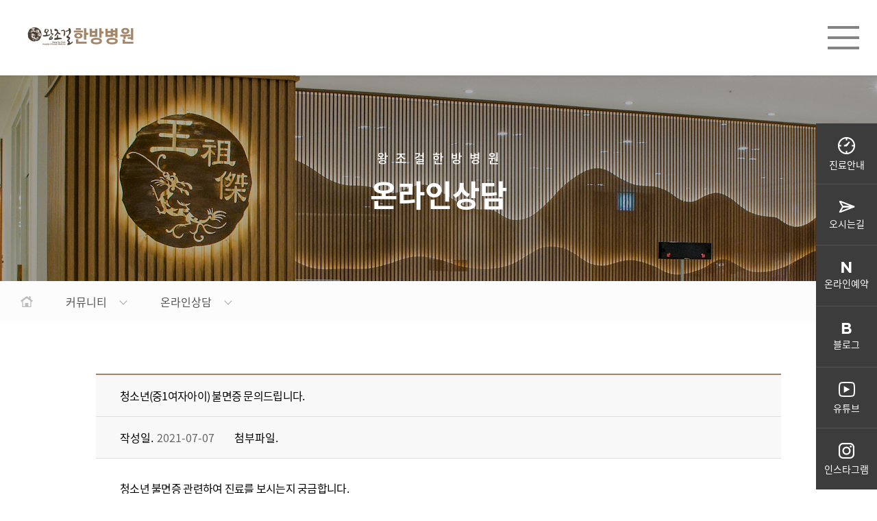

--- FILE ---
content_type: text/html; charset=utf-8
request_url: http://wjghospital.com/community/page04.php?jb_idx=989
body_size: 8245
content:
<!DOCTYPE html>
<!--[if lt IE 7]>      <html class="no-js lt-ie9 lt-ie8 lt-ie7"> <![endif]-->
<!--[if IE 7]>         <html class="no-js lt-ie9 lt-ie8"> <![endif]-->
<!--[if IE 8]>         <html class="no-js lt-ie9"> <![endif]-->
<!--[if gt IE 8]><!--> <html class="no-js"> <!--<![endif]-->
<head>
<meta charset="utf-8">
<meta http-equiv="X-UA-Compatible" content="IE=edge">
<title>왕조걸한방병원</title>
<meta http-equiv="imagetoolbar" content="no">
<meta name="viewport" id="viewport" content="user-scalable=no, width=640">
<meta name="format-detection" content="telephone=no">


<meta name="Title" content="대전한방병원,왕조걸한방병원" />
<meta name="Subject" content="대전한방병원,365일 진료,입원실 운영, 양,한방 협진,교통사고 후유증,도수,추나치료,수술 후 재활, 다이어트,소아 성장클리닉,산후조리"/> 
<meta name="Description" content="대전한방병원, 대전한의원,교통사고 입원가능,,365일 진료가능한 병원, 휴일진료 병원,  디스크치료잘하는곳, 침잘놓는곳,도수치료,추나요법 건강보험 가능한 병원"/>
<meta name="Keywords" content="대전한방병원, 대전한의원 ,대전한방치료, 대전교통사고입원, 대전도수치료, 대전추나치료, 대전건강보험, 대전교통사고후유증, 대전수술 후 재활,대전다이어트,대전소아성장,대전수액,대전산후조리, 목통증,허리통증,무릎통증" />

<meta name="robots" content="index,follow"/>
<meta property="og:type" content="website">
<meta property="og:title" content="대전한방병원,왕조걸한방병원"/>
<meta property="og:description" content="대전한방병원, 365일진료, 입원실 운영, 교통사고 후유증,도수,추나치료,수술 후재활,소아성장,산후조리,다이어트"/>
<meta property="og:image" content="/images/wang.jpg"/>
<meta property="og:url" content="http://wjghospital.com/"/>

<link rel="canonical" href="http://wjghospital.com/">

<link rel="apple-touch-icon" sizes="57x57" href="/favicon/apple-icon-57x57.png">
<link rel="apple-touch-icon" sizes="60x60" href="/favicon/apple-icon-60x60.png">
<link rel="apple-touch-icon" sizes="72x72" href="/favicon/apple-icon-72x72.png">
<link rel="apple-touch-icon" sizes="76x76" href="/favicon/apple-icon-76x76.png">
<link rel="apple-touch-icon" sizes="114x114" href="/favicon/apple-icon-114x114.png">
<link rel="apple-touch-icon" sizes="120x120" href="/favicon/apple-icon-120x120.png">
<link rel="apple-touch-icon" sizes="144x144" href="/favicon/apple-icon-144x144.png">
<link rel="apple-touch-icon" sizes="152x152" href="/favicon/apple-icon-152x152.png">
<link rel="apple-touch-icon" sizes="180x180" href="/favicon/apple-icon-180x180.png">
<link rel="icon" type="image/png" sizes="192x192"  href="/favicon/android-icon-192x192.png">
<link rel="icon" type="image/png" sizes="32x32" href="/favicon/favicon-32x32.png">
<link rel="icon" type="image/png" sizes="96x96" href="/favicon/favicon-96x96.png">
<link rel="icon" type="image/png" sizes="16x16" href="/favicon/favicon-16x16.png">
<link rel="manifest" href="/favicon/manifest.json">
<meta name="msapplication-TileColor" content="transparent">
<meta name="msapplication-TileImage" content="/favicon/ms-icon-144x144.png">
<meta name="theme-color" content="transparent">

<link rel="stylesheet" href="/public/font/nanumgothic/style.css">
<link rel="stylesheet" href="/public/font/notosanskr/style.css">
<link rel="stylesheet" href="/public/font/nanummyeongjo/style.css">
<link rel="stylesheet" href="/public/font/board-icon/style.css">
<link rel="stylesheet" href="/public/css/default.css">
<link rel="stylesheet" href="/public/css/common.css">
<link rel="stylesheet" href="/public/css/board.css">
<link rel="stylesheet" href="/public/css/contents.css">
<link rel="stylesheet" href="/public/css/swiper.min.css">
<link rel="stylesheet" href="https://fonts.googleapis.com/icon?family=Material+Icons">

<script type="text/javascript" src="/js/jquery-1.12.2.min.js"></script>
<script type="text/javascript" src="/js/jquery-ui.min.js"></script>
<script type="text/javascript" src="/js/jquery.events.js"></script>
<script type="text/javascript" src="/js/jquery.datepicker.js"></script>
<script type="text/javascript" src="/js/jquery.browser.min.js"></script>
<script type="text/javascript" src="/js/jquery.easing.min.js"></script>
<script type="text/javascript" src="/js/jquery.matchHeight.js"></script>
<script type="text/javascript" src="/js/jquery.bxslider.min.js"></script>
<script type="text/javascript" src="/js/modernizr.min.js"></script>
<script type="text/javascript" src="/js/ScrollMagic.min.js"></script>
<script type="text/javascript" src="/js/debug.addIndicators.min.js"></script>
<script type="text/javascript" src="/js/calc.js"></script>
<script type="text/javascript" src="/js/ui.js"></script>
<script type="text/javascript" src="/js/swiper.min.js"></script>

<!--[if lt IE 9]>
<script type="text/javascript" src="http://ie7-js.googlecode.com/svn/version/2.1(beta4)/IE9.js"></script>
<script type="text/javascript" src="/js/respond.min.js"></script>
<script type="text/javascript" src="/js/selectivizr-min.js"></script>
<![endif]-->

<!-- Event snippet for Website traffic conversion page -->
<script>
  gtag('event', 'conversion', {'send_to': 'AW-623227323/CN1FCLPP9dMBELvjlqkC'});
</script>

<!-- Global site tag (gtag.js) - Google Analytics -->
<script async src="https://www.googletagmanager.com/gtag/js?id=UA-188415646-1">
</script>
<script>
  window.dataLayer = window.dataLayer || [];
  function gtag(){dataLayer.push(arguments);}
  gtag('js', new Date());

  gtag('config', 'UA-188415646-1');
</script>

<script type="text/javascript" src="//wcs.naver.net/wcslog.js"></script>
<script type="text/javascript">
if(!wcs_add) var wcs_add = {};
wcs_add["wa"] = "13eeffa26f86bf0";
if(window.wcs) {
  wcs_do();
}
</script>




<!-- Facebook Pixel Code -->
<script>
!function(f,b,e,v,n,t,s)
{if(f.fbq)return;n=f.fbq=function(){n.callMethod?
n.callMethod.apply(n,arguments):n.queue.push(arguments)};
if(!f._fbq)f._fbq=n;n.push=n;n.loaded=!0;n.version='2.0';
n.queue=[];t=b.createElement(e);t.async=!0;
t.src=v;s=b.getElementsByTagName(e)[0];
s.parentNode.insertBefore(t,s)}(window, document,'script',
'https://connect.facebook.net/en_US/fbevents.js');
fbq('init', '310872306753561');
fbq('track', 'PageView');
</script>
<noscript><img height="1" width="1" style="display:none"
src="https://www.facebook.com/tr?id=310872306753561&ev=PageView&noscript=1"
/></noscript>
<!-- End Facebook Pixel Code -->
</head>
<body>
<!--[if lt IE 9]>
<div id="ie-version"><p>고객님께서는 현재 Explorer 구형버전으로 접속 중이십니다. 이 사이트는 Explorer 최신버전에 최적화 되어 있습니다. <a href="http://windows.microsoft.com/ko-kr/internet-explorer/download-ie" target="_blank">Explorer 업그레이드 하기</a></p> <button type="button" class="version-close">X</button></div>
<![endif]-->
<ul class="skip-nav">
	<li><a href="#container">본문 바로가기</a></li>
	<li><a href="#nav">메뉴 바로가기</a></li>
</ul>
<ul id="quick">
	<li title="진료안내 바로가기">
		<a href="/intro/page03.html">
			<img src="/public/images/q-time.png" alt="진료안내 바로가기">
			<span>진료안내</span>
		</a>
	</li>
	<li title="오시는길 바로가기">
		<a href="/intro/page07.html">
			<img src="/public/images/q-map.png" alt="오시는길 바로가기">
			<span>오시는길</span>
		</a>
	</li>
	<li title="온라인예약 바로가기">
		<a href="https://booking.naver.com/booking/13/bizes/388636?area=ple " target="_blank">
			<img src="/public/images/q-naver.png" alt="온라인예약 바로가기">
			<span>온라인예약</span>
		</a>
	</li>
	<!-- <li title="카카오톡 문의 바로가기">
		<a href="https://pf.kakao.com/_xlxhSLxb" target="_blank">
			<img src="/public/images/q-kakao.png" alt="카카오톡 문의 바로가기">
			<span></span>
		</a>
	</li> -->
	<li title="블로그 바로가기">
		<a href="https://blog.naver.com/wjg5818276" target="_blank">
			<img src="/public/images/q-blog.png" alt="왕조걸 한방병원 블로그 바로가기">
			<span>블로그</span>
		</a>
	</li>
	<li title="유튜브 바로가기">
		<a href="https://www.youtube.com/channel/UCuyzEJlvyJVTKtp6YRbgZrQ" target="_blank">
			<img src="/public/images/q-youtube.png" alt="왕조걸 한방병원 유튜브 바로가기">
			<span>유튜브</span>
		</a>
	</li>
	<li title="인스타그램 바로가기">
		<a href="https://www.instagram.com/wjg_hospital/" target="_blank">
			<img src="/public/images/q-instagram.png" alt="왕조걸 한방병원 인스타그램 바로가기">
			<span>인스타그램</span>
		</a>
	</li>
</ul>
<div id="wrap">
	<div id="header">
		<style>
	.w-100 {width:100%;}
	.h-100 {height:100%;}
</style>
<div class="header_top max_cover" id="topSlide">
	<div class="swiperCover w-100 h-100">
		<!-- Swiper -->
		<div class="swiper-container swiper-header w-100 h-100">
			<div class="swiper-wrapper">
				<!-- <div class="swiper-slide">
					<a href="https://www.instagram.com/p/CKuuq_Lh4lN/" target="_blank">
						<img class="mb-hide" src="/public/images/pop_7.jpg" alt="">
						<img class="mb-show" src="/public/images/m_pop_7.jpg" alt="">
					</a>
				</div> -->
				<div class="swiper-slide">
					<a href="/intro/page01.html">
						<img class="mb-hide" src="/public/images/pop_2.jpg?v=0.1" alt="">
						<img class="mb-show" src="/public/images/m_pop_2.jpg?v=0.1" alt="">
					</a>
				</div>
				<div class="swiper-slide">
					<a href="/spine/page01-2.html">
						<img class="mb-hide" src="/public/images/pop_3.jpg?v=0.1" alt="">
						<img class="mb-show" src="/public/images/m_pop_3.jpg?v=0.1" alt="">
					</a>
				</div>
				<div class="swiper-slide">
					<a href="/intro/page03.html">
						<img class="mb-hide" src="/public/images/pop_4.jpg?v=0.1" alt="">
						<img class="mb-show" src="/public/images/m_pop_4.jpg?v=0.1" alt="">
					</a>
				</div>
				<!-- <div class="swiper-slide">
					<a href="/community/page.php?jb_code=10&jb_idx=217&search_key=&search_keyword=&page=&dep1=&dep2=">
						<img class="mb-hide" src="/public/images/pop_5.jpg" alt="">
						<img class="mb-show" src="/public/images/m_pop5.jpg" alt="">
					</a>
				</div> -->
				<div class="swiper-slide">
					<a href="/community/page.php?jb_code=20">
						<img class="mb-hide" src="/public/images/pop_6.jpg" alt="">
						<img class="mb-show" src="/public/images/m_pop6.jpg" alt="">
					</a>
				</div>
			</div>
			<!-- Add Pagination -->
			<!-- <div class="mb-hide swiper-pagination swiper-pagination-head swiper-paginationCustom"></div> -->
		</div>
		<button type="button" class="today_close btn btn-link" onclick="closeSlide();"><span>오늘하루 열지않기</span> &times;</button>
	</div>
	<!-- Initialize Swiper -->
	<script>
        $(document).ready(function(){
		if(getCookie('topSlide') == 'done') {
			$('#topSlide').remove();
		}
	    });

		function event_banner_off(){
			$(".header_top").remove();
		}

		function closeSlide() {
			setCookie( 'topSlide', 'done' , 1);
			$(".header_top").remove();
			$("#wrap").removeAttr("style");
		}
		function getCookie(name){
			var nameOfCookie = name + "=";
			var x = 0;
			while ( x <= document.cookie.length ) {
				var y = (x+nameOfCookie.length);
				if ( document.cookie.substring( x, y ) == nameOfCookie ) {
					if ( (endOfCookie=document.cookie.indexOf( ";", y )) == -1 )
						endOfCookie = document.cookie.length;
					return unescape( document.cookie.substring( y, endOfCookie ) );
				}
				x = document.cookie.indexOf( " ", x ) + 1;
				if ( x == 0 )
				break;
			}
			return;
		}

		function setCookie(name, value, expiredays) {
			var todayDate = new Date();
			todayDate.setDate( todayDate.getDate() + expiredays );
			document.cookie = name + "=" + escape( value ) + "; path=/; expires=" + todayDate.toGMTString() + ";"
		}
	</script>
</div>		<div class="hgroup">
			<h1 class="logo">
				<a href="/">
                <img class="c-logo" src="/public/images/c-logo.png" alt="">
				<img class="w-logo" src="/public/images/w-logo.png" alt="">
				<img class="m-logo" src="/public/images/m-logo.png" alt="">
				<span class="text-ir">왕조걸 한방병원</span>
				</a>
			</h1>
			<div id="nav">
				<h2 class="trigger"><a href="javascript:void(0)"><i class="icon-menu"></i><span class="text-ir">메뉴</span></a></h2>
				<div class="overlay"></div>
				<div class="group">
					<div class="sign-util">
						<ul>
														<li class="calling"><a href="tel:0425818276" class="call">
									<i class="ip-icon-header-call"></i>
									<span class="call-number">042-581-8276</span>
							</a></li>
							<li>
								<a href="/member/login.html" >
									<span><i class="material-icons"style="vertical-align:middle;margin-top:-4px;">login</i>&nbsp;로그인/회원가입</span>
								</a>
							</li>
													</ul>
					</div>
					<div class="panel">
						<ul class="list">
							<li class="dp1">
								<a href="/intro/page06.html"><span>병원소개</span><i class="ip-icon-dp1-arrow"></i></a>
								<div class="dp-section">
									<ul>
										<li class="dp2">
											<a href="/intro/page06.html"><span>인사말</span></a>
										</li>
										<li class="dp2">
											<a href="/intro/page01.html"><span>경영이념</span></a>
										</li>
										<li class="dp2">
											<a href="/intro/page02.html"><span>의료진소개</span></a>
										</li>
										<li class="dp2">
											<a href="/intro/page07.html"><span>오시는길</span></a>
										</li>
										<li class="dp2">
											<a href="/intro/page04.html"><span>병원안내</span></a>
										</li>
										<li class="dp2">
											<a href="/intro/page03.html"><span>진료안내</span></a>
										</li>
										<li class="dp2">
											<a href="/intro/page05.html"><span>교통사고치료안내</span></a>
										</li>
										<li class="dp2">
											<a href="/member/nonpay.html"><span>비급여진료비</span></a>
										</li>
									</ul>
								</div>
							</li>
							<li class="dp1">
								<a href="/spine/page07.html"><span>척추관절</span><i class="ip-icon-dp1-arrow"></i></a>
								<div class="dp-section">
									<ul>
										<li class="dp2">
											<a href="/spine/page07.html"><span>허리디스크</span></a>
										</li>
										<li class="dp2">
											<a href="/spine/page01-1.html"><span>퇴행성디스크</span></a>
										</li>
										<li class="dp2">
											<a href="/spine/page02.html"><span>척추측만/전만/후만증</span></a>
										</li>
										<li class="dp2">
											<a href="/spine/page03.html"><span>급성요추염좌</span></a>
										</li>
										<li class="dp2">
											<a href="/spine/page04.html"><span>목 디스크</span></a>
										</li>
										<li class="dp2">
											<a href="/spine/page05.html"><span>퇴행성 목 디스크</span></a>
										</li>
										<li class="dp2">
											<a href="/spine/page06.html"><span>거북목,일자목</span></a>
										</li>
                                        <!--
										<li class="dp2">
											<a href="/spine/page01-2.html"><span>추나요법</span></a>
										</li>-->
									</ul>
								</div>
							</li>
							<li class="dp1">
								<a href="#none"><span>수술 후 재활</span><i class="ip-icon-dp1-arrow"></i></a>
								<div class="dp-section">
									<ul>
										<li class="dp2">
											<a href="#" onclick="alert('준비중입니다.')"><span>정형재활도수</span></a>
										</li>
										<!--<li class="dp2">
											<a href="#" onclick="alert('준비중입니다.')"><span>1:1맞춤운동처방</span></a>
										</li>-->
										<li class="dp2">
											<a href="/accident/page03.html"><span>입원집중치료</span></a>
										</li>
									</ul>
								</div>
							</li>
							<li class="dp1">
								<a href="/body/page01.html"><span>교통사고 후유증</span><i class="ip-icon-dp1-arrow"></i></a>
								<div class="dp-section">
									<ul>
										<li class="dp2">
											<a href="/body/page01.html"><span>교통사고후유증</span></a>
										</li>
									</ul>
								</div>
							</li>
							<li class="dp1">
								<a href="https://wjghospital.co.kr " target="_blank" title="새창"><span>통합암면역관리 </span><i class="ip-icon-dp1-arrow"></i></a>
								<div class="dp-section">
									<ul>
										<li class="dp2">
											<a href="https://wjghospital.co.kr" target="_blank" title="새창"><span>통합암면역관리 </span></a>
										</li>
                                        <!--
                                        <li class="dp2">
											<a href="http://1661-7611.co.kr/seodaejeonyeok/pancreas/" target="_blank" title="새창"><span>췌장암.담도암 면역관리</span></a>
										</li>-->
                                        <li class="dp2">
											<a href="/community/page07.php"><span>면역식단</span></a>
										</li>
									</ul>
								</div>
							</li>
							<li class="dp1">
								<a href="http://1661-7611.co.kr/seodaejeonyeok/menopause/"><span>갱년기 프로그램</span><i class="ip-icon-dp1-arrow"></i></a>
								<div class="dp-section">
									<!--<ul>
										<li class="dp2">
											<a href="/mclinic/page01.html"><span>한방다이어트</span></a>
										</li>
										<li class="dp2">
											<a href="/mclinic/page02.html"><span>한방산후조리</span></a>
										</li>
										<li class="dp2">
											<a href="/mclinic/page05.html"><span>갱년기</span></a>
										</li>
									</ul>-->
								</div>
							</li>
							<!--<li class="dp1">
								<a href="/child/page01.html"><span>소아 한방클리닉</span><i class="ip-icon-dp1-arrow"></i></a>
								<div class="dp-section">
									<ul>
										<li class="dp2">
											<a href="/child/page01.html"><span>소아성장</span></a>
										</li>
										<li class="dp2">
											<a href="/child/page02.html"><span>학습발달</span></a>
										</li>
									</ul>
								</div>
							</li>-->
							<li class="dp1 current">
								<a href="/community/page01.html"><span>커뮤니티</span><i class="ip-icon-dp1-arrow"></i></a>
								<div class="dp-section">
									<ul>
										<li class="dp2">
											<a href="/community/page01.php"><span>공지사항</span></a>
										</li>
										<li class="dp2">
											<a href="/community/page02.php"><span>언론보도</span></a>
										</li>
										<li class="dp2">
											<a href="/community/page03.php"><span>스토리기부</span></a>
										</li>
										<li class="dp2 current">
											<a href="/community/page04.php" onclick="alert('준비중입니다.');return false"><span>온라인상담</span></a>
										</li>
										<li class="dp2">
											<a href="/community/page05.php"><span>식단관리</span></a>
										</li>
										<li class="dp2">
											<a href="/community/page06.php"><span>온라인TV</span></a>
										</li>
									</ul>
								</div>
							</li>
							<li class="dp1 none">
								<a href="/member/privacy.html"><span>MEMBER</span><i class="ip-icon-dp1-arrow"></i></a>
								<div class="dp-section">
									<ul>
										<li class="dp2">
											<a href="/member/privacy.html"><span>개인정보처리방침</span></a>
										</li>
										<li class="dp2">
											<a href="/member/terms.html"><span>이용약관</span></a>
										</li>
										<li class="dp2">
											<a href="/member/login.html"><span>로그인</span></a>
										</li>
										<li class="dp2">
											<a href="/member/memout.html"><span>회원탈퇴</span></a>
										</li>
										<!-- <li class="dp2 current">
											<a href="/member/nonpay.html"><span>비급여항목</span></a>
										</li> -->
									</ul>
								</div>
							</li>
							<li class="sitemap">
								<a href="#none" class="menu-button">
									<div class="bar"></div>
									<div class="bar"></div>
									<div class="bar"></div>
								</a>
								<div class="slide-flex">
									<div class="all">
										<ul>
											<li class="all-title">병원소개</li>
											<li class="">
												<a href="/intro/page06.html"><span>인사말</span></a>
											</li>
											<li class="">
												<a href="/intro/page01.html"><span>경영이념</span></a>
											</li>
											<li class="">
												<a href="/intro/page02.html"><span>의료진소개</span></a>
											</li>
											<li class="">
												<a href="/intro/page04.html"><span>병원안내</span></a>
											</li>
											<li class="">
												<a href="/intro/page07.html"><span>오시는길</span></a>
											</li>
											<li class="">
												<a href="/intro/page03.html"><span>진료안내</span></a>
											</li>
											<li class="">
												<a href="/intro/page05.html"><span>교통사고치료안내</span></a>
											</li>
											<li class="">
												<a href="/member/nonpay.html"><span>비급여진료비</span></a>
											</li>
										</ul>
										<ul>
											<li class="all-title">척추관절</li>
											<li class="">
												<a href="/spine/page07.html"><span>허리디스크</span></a>
											</li>
											<li class="">
												<a href="/spine/page01-1.html"><span>퇴행성디스크</span></a>
											</li>
											<li class="">
												<a href="/spine/page02.html"><span>척추측만/전만/후만증</span></a>
											</li>
											<li class="">
												<a href="/spine/page03.html"><span>급성요추염좌</span></a>
											</li>
											<li class="">
												<a href="/spine/page04.html"><span>목디스크</span></a>
											</li>
											<li class="">
												<a href="/spine/page05.html"><span>퇴행성 목디스크</span></a>
											</li>
											<li class="">
												<a href="/spine/page06.html"><span>거북목,일자목</span></a>
											</li>
											<li class="">
												<a href="/spine/page01-2.html"><span>추나요법</span></a>
											</li>
										</ul>
										<ul>
											<li class="all-title">수술 후 재활</li>
											<li class="">
												<a href="/accident/page01.html"><span>정형재활도수</span></a>
											</li>
											<li class="">
												<a href="/accident/page03.html"><span>입원집중치료</span></a>
											</li>
										</ul>
										<ul>
											<li class="all-title">교통사고 후유증</li>
											<li class="">
												<a href="/body/page01.html"><span>교통사고후유증</span></a>
											</li>
										</ul>
                                        <ul>
                                            <li class="all-title">여성암w면역관리</li>
                                            <li class="">
                                                <a href="http://1661-7611.co.kr/seodaejeonyeok/"
                                                    target="_blank"><span>여성암w면역관리</span></a>
                                            </li>
                                            <li class="">
                                                <a href="/community/page07.php"><span>면역식단</span></a>
                                            </li>
                                        </ul>
										<ul>
											<li class="all-title">한방 다이어트</li>
											<li class="">
												<a href="/mclinic/page01.html"><span>한방다이어트</span></a>
											</li>
											<!-- <li class="">
												<a href="/mclinic/page02-1.html"><span>한방산후조리</span></a>
											</li>
											<li class="">
												<a href="/mclinic/page03.html"><span>두통클리닉</span></a>
											</li>
											<li class="">
												<a href="/mclinic/page03.html"><span>스트레스클리닉</span></a>
											</li>
											<li class="">
												<a href="/mclinic/page04.html"><span>갱년기</span></a>
											</li> -->
										</ul>
										<!-- <ul>
											<li class="all-title">소아 한방클리닉</li>
											<li class="">
												<a href="/community/page01.html"><span>소아성장</span></a>
											</li>
											<li class="">
												<a href="/community/page03.html"><span>학습발달</span></a>
											</li>
										</ul> -->
                                        
										<ul>
											<li class="all-title">커뮤니티</li>

											<li class="">
											    <a href="/community/page01.php"><span>공지사항</span></a>
											</li>
											<li class="">
											    <a href="/community/page02.php"><span>언론보도</span></a>
											</li>
											<li class="">
											    <a href="/community/page03.php"><span>스토리기부</span></a>
											</li>
											<li class=" current">
											    <a href="/community/page04.php" onclick="alert('준비중입니다.');return false"><span>온라인상담</span></a>
											</li>
											<li class="">
											    <a href="/community/page05.php"><span>식단관리</span></a>
											</li>
											<li class="">
											    <a href="/community/page06.php"><span>온라인TV</span></a>
											</li>
										</ul>
                            
									</div>
								</div>
							</li>
						</ul>
					</div>
					<a href="javascript:void(0)" class="btn-close">
						<i class="icon-menu-close"></i>
						<span class="text-ir">닫기</span>
					</a>
				</div>
			</div>
		</div>

		<!-- a href="tel:0425818276" class="tb-call"><i class="ip-icon-tb-call"></i></a -->
	</div><div id="sub-header" class="community">
	<div class="sub-text">
		<small>왕조걸한방병원</small>
		<h2>온라인상담</h2>
	</div>
</div>
<div id="location" class="on">
	<div class="section">
		<div class="home">
			<a href="/"><i class="ip-icon-location-home"></i><span class="text-ir">home</span></a>
		</div>
		<div class="depth dp1">
			<a href="javascript:void(0);"><span></span><i class="ip-icon-location-dropdown"></i></a>
			<ul class="dp-section">
				<li><a href="/intro/page06.html"><span>병원소개</span></a></li>
				<li><a href="/spine/page07.html"><span>척추관절</span></a></li>
				<li><a href="/accident/page03.html"><span>수술 후 재활</span></a></li>
				<li><a href="/body/page01.html"><span>교통사고 클리닉</span></a></li>
				<li><a href="/mclinic/page01.html"><span>한방 클리닉</span></a></li>
				<li><a href="/child/page01.html"><span>소아 클리닉</span></a></li>
				<li><a href="/community/page01.html"><span>커뮤니티</span></a></li>
			</ul>
		</div>
		<div class="depth dp2">
			<a href="javascript:void(0);"><span></span><i class="ip-icon-location-dropdown"></i></a>
			<ul class="dp-section"></ul>
		</div>
	</div>
</div><div id="container">
	<div class="cont-box">
		<div class="section">
			<div class="board-view">
	<div class="header">
		<h3 class="subject">청소년(중1여자아이) 불면증 문의드립니다.</h3>
		<dl class="info">
			<dt>작성일</dt><dd>2021-07-07</dd>
			<dt>첨부파일</dt><dd>
		</dd>
		</dl>
	</div>
	<div class="contents">
		<p>청소년 불면증 관련하여 진료를 보시는지 궁금합니다.</p><p>관련 증상은 다음과 같습니다.</p><p>&nbsp;</p><p style="margin-left: 40px;">1. 저녁 11시쯤 잠자리에 들면 새벽 1-2시 정도까지 잠을 자지 못합니다.</p><p style="margin-left: 40px;">2. 항상 잠이 들지&nbsp; 않을까봐 걱정을 하고 잠자리에 듭니다.</p><p style="margin-left: 40px;">3. 전날 잠을 많이 자지 않아 피곤한데 또 저녁에 잠을 잘 자지 못합니다.</p><p style="margin-left: 40px;">&nbsp;</p><p style="margin-left: 40px;">불면증 치료가 한방으로 가능한지 답변 부탁드립니다.&nbsp;</p>	</div>
     <!-- 댓글 -->
             <div class="replySection">
        <h4>댓글(0)</h4>
        <script type="text/javascript">	
	var show = 0;
	function comm_reply(jbc_idx, jb_idx, jb_code, jbc_group, jbc_step, jbc_depth, jbc_name, jbc_mb_id) {		
		var url = "query.php?jb_mode=comment_reply&jb_code=" + jb_code + "&jb_idx=" + jb_idx  + "&jbc_group=" + jbc_group + "&jbc_step=" + jbc_step + "&jbc_depth=" + jbc_depth+ "&jbc_p_name=" + jbc_name+ "&jbc_p_id=" + jbc_mb_id;
		var str = "";
		str += '<form name="frm_re_comment" id="frm_re_comment" action="' + url + '" method="post">';
		str += '<div class="reCont reRegi">';		
		
				str += '<div class="cmtRegister guest">';		
		str += '<p class="guestInput">';
		str += '<label>이름 : <input type="text" name="jbc_name" id="jbc_name" size="18" maxlength="30" value="" class="text"></label>';		
		str += '<label>비밀번호 : <input type="password" name="jbc_password" id="jbc_password" size="18" maxlength="50" class="text"></label>';
	  str += '</p>';
				
		str += '<textarea name="jbc_re_content" id="jbc_re_content" cols="30" rows="10"></textarea>';
		str += '<div class="cmtBtn">';
		str += '<a href="javascript:;" class="btnRegi" onclick="frm_submit();">등록</a>';
		str += '<a href="javascript:;" class="btnRegi" onclick="frm_cancel(' + jbc_idx + ');">취소</a>';
		str += '</div>';
		str += '</div></div></form>';		
		
		if(show == 0) {
			$('#comm_reply_' + jbc_idx).append(str);
			show = 1;
		}else{
			$('#comm_reply_' + jbc_idx).html('');
			show = 0;
		}		
	}
	
	function frm_cancel(jbc_idx){
			$('#comm_reply_' + jbc_idx).html('');
			show = 0;		
	}
	
	function frm_submit() {
		var t = $.base64Encode($('#jbc_re_content').val()); 
		$('#jbc_re_content').val(t);				
		
		if ( $('#jbc_re_content').val() == "") {
			alert('내용을 입력하세요.');
			$('#jbc_re_content').focus();
			return false;
		}
		
		$('#frm_re_comment').submit();
		return false;	
	}
</script>        </div>
                <!-- //댓글 -->
                <ul class="board-view-list">  
            <li><a href="page.php?jb_code=30&jb_idx=819&jb=819&jb_group=12&jb_step=0&jb_depth=120&search_key=&search_keyword=&page=&dep1=&dep2="><strong>이전</strong><span>도수치료</span></a></li>      
            <li><a href="page.php?jb_code=30&jb_idx=3193&jb_group=12&jb_step=0&jb_depth=120&search_key=&search_keyword=&page=&dep1=&dep2="><strong>다음</strong><span>간호사에 대하여</span></a></li>   
        </ul>  
	<div class="btn-group">
		<div class="btn-lt">
			<a href="#" onclick="javascript:location.href='page.php?jb_code=30&search_key=&search_keyword=&page='" class="btn btn-normal" title='목록'><span>목록</span></a>		</div>
		<div class="btn-rt">
			<a href="#" onclick="javascript:location.href='page.php?jb_code=30&jb_idx=989&jb_idx=989&jb_group=12&jb_step=0&jb_depth=120&search_key=&search_keyword=&page=&dep1=&dep2=&jb_mode=tmodify'" class="btn btn-normal" title="수정"><span>수정</span></a> <a href="#" onclick="javascript:location.href='page.php?jb_code=30&jb_idx=989&jb_idx=989&jb_group=12&jb_step=0&jb_depth=120&search_key=&search_keyword=&page=&dep1=&dep2=&jb_mode=tdelete'" class="btn btn-cancel" title="삭제"><span>삭제</span></a> 		
		</div>
	</div>
</div>
		</div>
	</div>
</div>
	<div class="inner" style="overflow: hidden;">
		<div id="sibling-group" class="swiper-container6">
			<ul class="swiper-wrapper" >

				<li class="swiper-slide">
					<a href="https://www.kyuh.ac.kr/" target="_blank">
						<img src="/public/images/siblings01.png" alt="">
					</a>
				</li>
				<li class="swiper-slide">
					<a href="https://www.sunhospital.com/index.html" target="_blank">
						<img src="/public/images/siblings02.png" alt="">
					</a>
				</li>
				<li class="swiper-slide">
					<a href="https://www.cmcdj.or.kr/" target="_blank">
						<img src="/public/images/siblings03.png" alt="">
					</a>
				</li>
				<li class="swiper-slide">
					<a href="http://www.emc.ac.kr/index.jsp" target="_blank">
						<img src="/public/images/siblings04.png" alt="">
					</a>
				</li>
				<li class="swiper-slide">
					<a href="http://www.dchp.or.kr/" target="_blank">
						<img src="/public/images/siblings05.png" alt="">
					</a>
				</li>
				<li class="swiper-slide">
					<a href="https://www.cnuh.co.kr/" target="_blank">
						<img src="/public/images/siblings06.png" alt="">
					</a>
				</li>
				<li class="swiper-slide">
					<a href="http://djh.kr/" target="_blank">
						<img src="/public/images/siblings07.png" alt="">
					</a>
				</li>
			</ul>
			<div class="swiper-button-next"></div>
			<div class="swiper-button-prev"></div>
		</div>
		<script>
			var swiper = new Swiper('.swiper-container6', {
					autoplay: {
						delay: 4500,
						disableOnInteraction: false,
					},
					navigation: {
						nextEl: '.swiper-button-next',
						prevEl: '.swiper-button-prev',
					},
					loop: true,
					breakpoints: {
						320: {
							slidesPerView: 2,
							spaceBetween: 0,
						},
						768: {
							slidesPerView: 3,
							spaceBetween: 0,
						},
						1024: {
							slidesPerView: 4,
							spaceBetween: 0,
						},
						1400: {
							slidesPerView: 5,
							spaceBetween: 0,
						},
					}
				});
		</script>
	</div>	<div id="footer">
		<div class="fgroup">
			<ul class="util">
				<li><a href="/member/privacy.html"><span>개인정보처리방침</span></a></li>
				<li><a href="/member/terms.html"><span>이용약관</span></a></li>
				<li><a href="/member/nonpay.html"><span>비급여항목</span></a></li>
                <li><a href="/intro/page07.html"><span>오시는길</span></a></li>
                <li><a href="/intro/page06.html"><span>병원소개</span></a></li>
			</ul>
			<div class="info">
                <h2>
                    <a href="#none">
                        <img src="/public/images/foot-logo.png" alt="왕조걸한방병원">
                    </a>
                </h2>
				<span>
                    왕조걸한방병원 <br class="mb-show"><span class="mb-hide">ㅣ</span> 대전 중구 계백로 1625 / 유천2동 187-16<br>
                    TEL: 042)581-8276 ㅣ FAX : 042)522-5208 <br class="mb-show"><span class="mb-hide">ㅣ</span> 사업자등록번호 : 350-19-00998<br>
                    COPYRIGHT &copy; 2020 왕조걸한방병원. ALL RIGHTS RESERVED
                </span>
			</div>
		</div>
		<a href="javascript:void(0)" class="go2top"><span class="text">top</span><i class="ip-icon-foot-top"></i></a>
	</div>
</div>
</body>
<script>
	$(function () {
		$("#wrap").addClass("sub-on");
	});
</script>
</html>

--- FILE ---
content_type: text/css
request_url: http://wjghospital.com/public/font/board-icon/style.css
body_size: 819
content:
@font-face {
  font-family: 'board-icon';
  src:  url('board-icon.eot?3x04qk');
  src:  url('board-icon.eot?3x04qk#iefix') format('embedded-opentype'),
    url('board-icon.ttf?3x04qk') format('truetype'),
    url('board-icon.woff?3x04qk') format('woff'),
    url('board-icon.svg?3x04qk#board-icon') format('svg');
  font-weight: normal;
  font-style: normal;
}

[class^="bicon-"]:before, [class*=" bicon-"]:before {
  /* use !important to prevent issues with browser extensions that change fonts */
  font-family: 'board-icon';
  speak: none;
  font-style: normal;
  font-weight: normal;
  font-variant: normal;
  text-transform: none;
  line-height: 1.2;

  /* Better Font Rendering =========== */
  -webkit-font-smoothing: antialiased;
  -moz-osx-font-smoothing: grayscale;
}
.bicon-home:before {
  content: "\e910";
}

.bicon-secret:before {
  content: "\e90e";
}
.bicon-user:before {
  content: "\e90f";
}
.bicon-kakao-ci:before {
  content: "\e900";
}
.bicon-naver-ci:before {
  content: "\e901";
}
.bicon-facebook-ci:before {
  content: "\e902";
}
.bicon-daum-cafe:before {
  content: "\e903";
}
.bicon-facebook:before {
  content: "\e904";
}
.bicon-google-plus:before {
  content: "\e905";
}
.bicon-kakaostory:before {
  content: "\e906";
}
.bicon-kakaotalk:before {
  content: "\e907";
}
.bicon-naver:before {
  content: "\e908";
}
.bicon-naver-line:before {
  content: "\e909";
}
.bicon-pinterest:before {
  content: "\e90a";
}
.bicon-tistory:before {
  content: "\e90b";
}
.bicon-twitter:before {
  content: "\e90c";
}
.bicon-play-arrow:before {
  content: "\e037";
}
.bicon-play-circle:before {
  content: "\e038";
}
.bicon-play-circle-line:before {
  content: "\e039";
}
.bicon-attach-file:before {
  content: "\e226";
}
.bicon-empty-file:before {
  content: "\e24d";
}
.bicon-attachment:before {
  content: "\e2bc";
}
.bicon-file-upload:before {
  content: "\e2c6";
}
.bicon-arrow-left:before {
  content: "\e314";
}
.bicon-arrow-right:before {
  content: "\e315";
}
.bicon-arrow-up:before {
  content: "\e316";
}
.bicon-arrow-down:before {
  content: "\e90d";
}
.bicon-photo:before {
  content: "\e410";
}
.bicon-photo-horizontal:before {
  content: "\e432";
}
.bicon-drop-down:before {
  content: "\e5c5";
}
.bicon-check:before {
  content: "\e5ca";
}
.bicon-close:before {
  content: "\e5cd";
}
.bicon-ban:before {
  content: "\e611";
}
.bicon-share:before {
  content: "\e80d";
}
.bicon-checkbox-checked:before {
  content: "\e834";
}
.bicon-checkbox:before {
  content: "\e835";
}
.bicon-radio:before {
  content: "\e836";
}
.bicon-radio-checked:before {
  content: "\e837";
}
.bicon-check-circle:before {
  content: "\e86c";
}
.bicon-favorite:before {
  content: "\e87d";
}
.bicon-favorite-line:before {
  content: "\e87e";
}
.bicon-file-download:before {
  content: "\e884";
}
.bicon-lock:before {
  content: "\e897";
}
.bicon-unlock-line:before {
  content: "\e898";
}
.bicon-lock-line:before {
  content: "\e899";
}
.bicon-open-in-new:before {
  content: "\e89e";
}
.bicon-search:before {
  content: "\e8b6";
}


--- FILE ---
content_type: text/css
request_url: http://wjghospital.com/public/css/default.css
body_size: 1349
content:
@charset "utf-8";

html,body {width:100%;height:100%;zoom:1;}
body {font-family:'dotum','돋움',sans-serif;font-size:16px;font-weight:normal;white-space:normal;word-wrap:break-word;word-break:keep-all;}
* {max-height:999999999px;
position:relative;
box-sizing: border-box;
-moz-box-sizing: border-box;
-webkit-box-sizing: border-box;
-webkit-font-smoothing: antialiased;
-moz-osx-font-smoothing: grayscale;
-webkit-tap-highlight-color: rgba(0,0,0,0);
}
* {margin:0;padding:0;}
body,div,dl,dt,dd,ul,ol,li,h1,h2,h3,h4,h5,h6,pre,code,form,fieldset,legend,input,textarea,button,p,blockquote,th,td {margin:0;padding:0;-webkit-text-size-adjust:none;-moz-text-size-adjust:none;-ms-text-size-adjust:none;}
img,fieldset {border:0;}
h1,h2,h3,h4,h5 {font-size:100%;}
ul,ol,li {list-style:none;}
hr {display:none;}
legend,caption {display:none;clear:both;}
table {width:100%;border-collapse:collapse;border:0;}
table, thead, tbody, tfoot, tr, th, td {position:static;}
textarea,input, button {-moz-border-radius:0px;-webkit-border-radius:0px;border-radius:0px;}
textarea {resize:none;}
label {cursor:pointer;}
label,textarea,input,select,button {vertical-align:middle;}
pre {overflow-x:scroll;}
button {overflow:visible;cursor:pointer;background:none;border:0;}
button[disabled="disabled"] {cursor:default;}
input[type=number]::-webkit-inner-spin-button,
input[type=number]::-webkit-outer-spin-button {margin:0;appearance:none;-webkit-appearance:none;-moz-appearance:none;}
img {pointer-events: none;-webkit-touch-callout: none;-webkit-user-select: none;}

/* a link setting */
a, a:link {text-decoration:none;}
a,button,select,input {font-family:inherit;}

/* text transform */
.tup {text-transform:uppercase;}
.tcp {text-transform:capitalize;}
.bold {font-weight:bold;}

/* etc default setting */
.hidden {visibility:hidden;}
.none {display:none !important;}
.ntxt > span {position:absolute;top:0;left:0;display:block;width:100%;height:100%;overflow:hidden;visibility:hidden;}
.hide {visibility:hidden;position:absolute;font-size:0;line-height:0;}

#qLoverlay,
#qLtempOverlay,
.queryloader__overlay {visibility:hidden;}
[id*="divpop_"] > form > img {display:block;width:100%;height:auto;}

* {-ms-overflow-style: -ms-autohiding-scrollbar;scrollbar-3dLight-Color: #ddd; scrollbar-arrow-color: #bbb; scrollbar-base-color: #ddd; scrollbar-Face-Color: #333; scrollbar-Track-Color: #ddd; scrollbar-DarkShadow-Color: #ddd; scrollbar-Highlight-Color: #2b333a; scrollbar-Shadow-Color:transparent;}
*::-webkit-scrollbar-track {box-shadow:none;background-color:#ddd;}
*::-webkit-scrollbar {width:5px;background-color:transparent;}
*::-webkit-scrollbar-thumb {box-shadow:none;background-color:#333;}

.skip-nav li {}
.skip-nav li a {display:block;position:fixed;top:-100%;left:0;width:100%;padding:15px 0;background:#222;color:#fff;font-size:1em;line-height:30px;text-align:center;z-index:50000;outline:0;}
.skip-nav li a:focus {top:0;}

#ie-version {position:fixed;top:0;left:0;width:100%;padding:18px 0 20px;background:#65b6f5;text-align:center;z-index:9999;color:#fff;font-size:15px;}
#ie-version a {display:inline-block;padding:4px 5px 5px;color:#fff;border:1px solid #fff;}
#ie-version .version-close {position:absolute;top:5px;right:15px;color:#fff;}


--- FILE ---
content_type: text/css
request_url: http://wjghospital.com/public/css/common.css
body_size: 4537
content:
@charset "utf-8";
/*
'Noto Sans KR'
Thin(100)
Light(300)
Regular(400)
Medium(500)
Bold(700)
Black(900)

'Nanum Myeongjo'
Regular(400)
Bold(600)
ExtraBold(700)
*/
body {min-width:640px;font-family:'Noto Sans KR';z-index:1;overflow-x:hidden;}
img {vertical-align: middle;}
img.block {display:block;width:100%;}
.text-left {text-align:left !important;}
.text-center {text-align:center !important;}
.text-right {text-align:right !important;}
.text-ir {display:block;position:absolute;margin:-1px;padding:0;width:1px;height:1px;border:0;clip:rect(0 0 0 0);overflow:hidden;}
.text-underline {border-bottom:1px solid #797979;}
.paragraph {margin-top:1em !important;}
.paragraph2 {margin-top: 2em !important;}

.mt-zero {margin-top:0 !important;}
img.review-img {display:block;width:600px;}

.text-point {color:#0d2871;}
.text-dark {color:#333;}
.text-brw {color:#a28363 !important;}
.text-gray {color:#666;}
.text-warning {color:#cd2913;}
.text-white {color:#fff !important;}
.text-ylw {color:#fff3b0 !important;}
.text-large {font-size:2.125em !important;}

.pc-show {display:block !important;}
.tb-show {display:none !important;}
.mb-show {display:none !important;}

.pc-hide {display:none !important;}
.tb-hide {display:block !important;}
.mb-hide {display:block !important;}

[class*="ip-icon-"] {display:inline-block;}
[class*="ip-icon-"]:before {content:'';display:block;margin:0 auto;background-repeat:no-repeat;background-size:1000px 1000px;background-image:url(../images/icon-pack.png);}

.ip-icon-header-call:before {width:46px;height:46px;background-position:-480px 0;}
.ip-icon-foot-top:before{width:60px;height:60px;background-position:-250px -80px;}
.ip-icon-location-home:before {width:18px;height:16px;background-position:-380px -80px;}
/* .ip-icon-dp1-arrow:before {width:7px;height:7px;border:1px solid #aaa;border-style:solid solid none none;background:none;transform: rotateZ(135deg);} */
/* .ip-icon-location-dropdown:before {width:7px;height:7px;border:1px solid #aaa;border-style:none solid solid none;background:none;transform: rotateZ(-45deg);} */
.on .ip-icon-location-dropdown:before {width:7px;height:7px;border:1px solid #aaa;border-style:solid solid none none;background:none;transform: rotateZ(135deg);}


#wrap {overflow:hidden;}

#quick {position: fixed;top: 25%;right:0;width: 89px;background-color: #3c3c3c;z-index: 1200;}
#quick li {width: 100%;height: 89px;border-bottom:1px solid #555;}
#quick li:last-of-type {border-bottom:0;}
#quick li a {display: flex;justify-content: center; align-items: center;flex-flow: column; width: 100%;height: 89px;text-align: center;}
#quick li:hover a {background-color: #1f9bbf;}
#quick li a span {display: block;margin-top: 5px;color:#fff;font-size: 14px;}

#header {font-family:'Noto Sans KR';position:absolute;top:0;left:0;width:100%;min-height:110px;border-bottom:1px solid rgba(255,255,255,0.2);background-color: rgba(0,0,0,0.5); z-index:9998;}
#header .hgroup {padding:0 40px;height:100%;}
#header .logo {width:200px;z-index:12;}
#header .logo a {display:block;padding:38px 0;}
#header .logo [class*="ip-icon-"] {display:block;}
#header .logo .c-logo {display: none;}
#header .logo .m-logo {display: none;}
#header .logo .w-logo {display: inline-block;}
#header .tb-call {display:none;}


.fixed #header {position:fixed;min-height:110px;height:auto;background-color:#fff;box-shadow:0 0 5px rgba(0,0,0,.1);-webkit-box-shadow:0 0 5px rgba(0,0,0,.1);}
.fixed #header #nav .sign-util a {color:#333;}
.fixed #header #nav .dp1>a {color:#333;}
.fixed #header #nav .menu-button .bar {background-color: #333;}
.fixed #header .logo .w-logo {display: none;}
.fixed #header .logo .c-logo {display: inline-block;}
.on #header {position:fixed;min-height:110px;background-color:#fff;box-shadow:0 0 5px rgba(0,0,0,.1);-webkit-box-shadow:0 0 5px rgba(0,0,0,.1);}
.on #header #nav .sign-util a {color:#333;}
.on #header #nav .dp1>a {color:#333;}
.on #header #nav .menu-button .bar {background-color: #333;}
.on #header .logo .w-logo {display: none;}
.on #header .logo .c-logo {display: inline-block;}
.sub-on #header {position:fixed;height:110px;background-color:#fff;box-shadow:0 0 5px rgba(0,0,0,.1);-webkit-box-shadow:0 0 5px rgba(0,0,0,.1);}
.sub-on #header #nav .sign-util a {color:#333;}
.sub-on #header #nav .dp1>a {color:#333;}
.sub-on #header #nav .menu-button .bar {background-color: #333;}
.sub-on #header .logo .w-logo {display: none;}
.sub-on #header .logo .c-logo {display: inline-block;}
.sub-on #header .logo .m-logo {display: none;}



#nav {position:static;}
#nav .group {position:static;}
#nav .sign-util {position:absolute;top:40px;right:15px;overflow:hidden;z-index:20;}
#nav .sign-util ul:after {content:'';display:block;clear:both;}
#nav .sign-util ul {font-size:0;line-height:0;}
#nav .sign-util li {display:inline-block;vertical-align:middle;}
#nav .sign-util li.calling {display:none;}
#nav .sign-util a {display:block;padding:0 24px;font-size:16px;font-weight:400;line-height:30px;color:#fff;}
#nav .sign-util a.call {font-size:20px;font-weight:700;}
#nav .sign-util a.call:after {content:'';display:block;position:absolute;width:1px;height:30px;background-color:#ddd;top:50%;margin-top:-15px;right:0;}
#nav .sign-util [class*="ip-icon-"] {vertical-align:middle;}


#nav .panel {position:absolute;width:100%;top:0;left:0;text-align:center;z-index:10;}
#nav .list {position: initial;display:block;font-size:0;line-height:0;}
#nav .dp1, #nav .sitemap {display:inline-block;text-align:center;vertical-align:middle;}
#nav .sitemap {position: static; margin-left: 20px;}
#nav .dp1 > a:hover >  span {background-color:#a28363;color:#fff;transition:500ms;-webkit-transition:500ms;}

#nav .dp1 > a {display:block;padding:24px 0;color:#fff;text-align:center;}
#nav .dp1 > a > span {display:block;padding:15px 30px;font-size:18px;line-height:24px;letter-spacing:-0.045em;white-space:nowrap;}
#nav .dp1 > a > span:after {content:'';display:block;position:absolute;bottom:0;left:50%;width:0;height:1px;opacity:0;background-color:#fff;transition:500ms;-webkit-transition:500ms;}
#nav .dp1 > .dp-section {display:block;clear:both;}
#nav .dp1 > .dp-section > ul {display:none;padding:10px 0;position:absolute;top:-28px;left:0;width:238px;background-color:#a28363;z-index: 9999;}

#nav .dp2 {text-align:left;background-color:transparent;transition:250ms;-webkit-transition:250ms;}
#nav .dp2 > a {display:block;padding:0 30px;font-size:16px;font-weight:300;line-height:36px;letter-spacing:-0.025em;color:#e8dbcf;}
#nav .dp1.on > a span {background-color:#a28363;color:#fff;}
#nav .dp2.on {background-color:#ad9071;}
#nav .slide-flex {display: none;position: absolute;top: 100%;right: 0;left: 0;width: 100%;border-top:1px solid #ddd;border-bottom:1px solid #ddd;background-color: #fff;}
#nav .all {display: flex;justify-content: center;}
#nav .all ul {padding:30px 0px;min-width:150px;border-left:1px solid #ddd;}
#nav .all ul:last-child {border-right: 1px solid #ddd;}
#nav .all ul .all-title {padding:0 30px;font-size: 18px;color:#a28363;font-weight: 500;line-height: 36px;text-align: left;}
#nav .all a {display:block;padding:0 30px;font-size:16px;font-weight:400;line-height:36px;text-align: left; letter-spacing:-0.025em;color:#e8dbcf;}
#nav .all a span {color:#333;}
#nav .all a:hover span {color:#a28363;}

.menu-button {
    padding: 15px;
    cursor: pointer;
    -webkit-transition: .3s;
    transition: .3s;
    /*margin: 14px;
    border-radius: 5px;*/
}
.menu-button .bar:nth-of-type(1) {
    margin-top: 0px;
}
.menu-button .bar:nth-of-type(3) {
    margin-bottom: 0px;
}

.menu-button .bar {
    position: relative;
    display: block;
    width: 34px;
    height: 5px;
    margin: 5px auto;
    background-color: #fff;
    border-radius: 10px;
    -webkit-transition: .3s;
    transition: .3s;
}

.menu-button:hover .bar:nth-of-type(1) {
    -webkit-transform: translateY(1.5px) rotate(-4.5deg);
    -ms-transform: translateY(1.5px) rotate(-4.5deg);
    transform: translateY(1.5px) rotate(-4.5deg);
}
.menu-button:hover .bar:nth-of-type(2) {
    opacity: .9;
}
.menu-button:hover .bar:nth-of-type(3) {
    -webkit-transform: translateY(-1.5px) rotate(4.5deg);
    -ms-transform: translateY(-1.5px) rotate(4.5deg);
    transform: translateY(-1.5px) rotate(4.5deg);
}

.cross .bar:nth-of-type(1) {
    -webkit-transform: translateY(10px) rotate(-45deg);
    -ms-transform: translateY(10px) rotate(-45deg);
    transform: translateY(10px) rotate(-45deg);
}
.cross .bar:nth-of-type(2) {
    opacity: 0;
}
.cross .bar:nth-of-type(3) {
    -webkit-transform: translateY(-10px) rotate(45deg);
    -ms-transform: translateY(-10px) rotate(45deg);
    transform: translateY(-10px) rotate(45deg);
}
.cross:hover .bar:nth-of-type(1) {
    -webkit-transform: translateY(10px) rotate(-35.5deg);
    -ms-transform: translateY(10px) rotate(-35.5deg);
    transform: translateY(10px) rotate(-35.5deg);
}
.cross:hover .bar:nth-of-type(2) {
    opacity: .1;
}
.cross:hover .bar:nth-of-type(3) {
    -webkit-transform: translateY(-10px) rotate(35.5deg);
    -ms-transform: translateY(-10px) rotate(35.5deg);
    transform: translateY(-10px) rotate(35.5deg);
}

#footer {background-color:#293238;}
#footer > a.go2top {display:block;position:absolute;top:50px;right:40px;}
#footer > a.go2top .text {display:none;}
#footer .fgroup {text-align: center;}
#footer .fgroup:after {content:'';display:block;clear:both;}
#footer .fgroup .util {display: inline-block;padding:15px 0;}
#footer .fgroup .util:after {content:'';display:block;clear:both;}
#footer .fgroup .util {margin-left:-20px;}
#footer .fgroup .util > li {float:left;}
#footer .fgroup .util > li > a {display:block;padding:10px 20px;font-size:14px;line-height:24px;color:#aaa;}
#footer .fgroup .util > li > a span:before {content:'';display:block;position:absolute;left:-20px;top:50%;width:1px;height:10px;margin-top: -5px;background-color:#5c5c5c;}
#footer .fgroup .util > li:first-child > a span:before {display:none;}

#footer .info {padding:60px 0;font-size:16px;line-height:28px;letter-spacing:-0.035em;color:#fff;font-weight:300;text-align: center;border-top:1px solid #444;}
#footer .info h2 {margin-bottom: 30px;}

#footer .mb-hide {display: inline-block !important;}

#location {background-color:#fcfcfc;z-index:900;}
#location .section {max-width:100%;padding:0 10px;}
#location .section:after {content:'';display:block;clear:both;}
#location .home {float:left;}
#location .home a {display:block;padding:22px 20px;}
#location .home [class*="ip-icon-"] {display:block;}
#location .depth {float:left;}
#location .depth > a {display:block;padding:18px 50px 18px 28px;color:#555;}
#location .depth > a > span {display:inline-block;font-size:16px;line-height:24px;vertical-align:top;}
#location .depth > a > [class*="ip-icon-"] {display:inline-block;position:absolute;padding:7px 15px 7px 20px;vertical-align:top;}
#location .depth.on > a {color:#fff;background-color:#a28363;}
#location .depth.on > a > [class*="ip-icon-"] {transform:rotate(180deg);-webkit-transform:rotate(180deg);padding:7px 20px 12px 15px;}
#location .dp-section {display:none;position:absolute;padding:22px 0;width:260px;background-color:#a28363;}
#location .dp-section a {display:block;padding:5px 0 5px 28px;font-size:16px;line-height:24px;color:#fff;}
#location .dp-section a:hover {color:#fff;background-color:#a28363;}


.max_cover{max-width: 1920px;min-width: 640px; margin: 0 auto;}
.header_top{position: relative; top:0;width: 100%;height: 0;margin: 0 auto;z-index: -1;opacity: 0;}
.header_top.on {height:auto;opacity: 1;}
.header_top .swiperCover .swiper-wrapper {z-index: -1;}
.header_top .swiperCover .swiper-slide {overflow: hidden;z-index: -1;}
.header_top .swiperCover .swiper-slide img {left: 50%;transform: translateX(-50%);z-index: -1;}
.header_top .swiperCover .swiper-paginationCustom{width: auto; top: 10px; right: 80%; bottom: auto;}
.header_top .swiperCover .swiper-paginationCustom .swiper-pagination-bullet{width: 10px; height: 10px; background-color: #879bac; border-radius: 5px;}
.header_top .swiperCover .swiper-paginationCustom .swiper-pagination-bullet.swiper-pagination-bullet-active{width: 40px; height: 10px; background-color: #fff;}
.header_top .today_close{position: absolute; top: 10px; right: 50px; z-index: 10; color: #fff; font-size: 14px;}

@media all and (max-width:1860px) {

}

@media all and (max-width:1660px) {

	/* #nav .dp1 {width:140px;}
	#nav .dp1 > a > span {font-size:16px;} */


}
@media all and (max-width:1500px) {

	body {padding-left:0;z-index:2;}

	.ip-icon-tb-call:before {width:65px;height:65px;border-radius:100%;background-color: #a18362;; background-position:-479px 0;}

	#wrap {padding-top:110px;}
	#header {min-height:110px;}
	#header .logo a {padding:38px 0;}
	#header .tb-call {display:block;position:absolute;top:0;right:100px;padding:20px 0;width:63px;height:110px;}
	#header .logo .c-logo {display: inline-block;}
	#header .logo .w-logo {display: none;}
	#header .logo .m-logo {display: none;}
	.fixed #header {min-width:640px;}
	.fixed #nav .trigger > a .icon-menu {background-color: #444;}
	#header .sign-util .calling {display:none;}

	#nav .overlay {display:block;position:fixed;top:-1000%;left:-10%;width:120%;height:120%;background-color:#000;opacity:0;z-index:-1;transition:opacity 250ms;-webkit-transition:opacity 250ms;}
	#nav .trigger {display:block;position:absolute;right:0;top:0;z-index:2;}
	#nav .trigger > a {display:block;padding:53px 28px;width:100px;height:110px;}
	#nav .trigger > a .icon-menu {display:block;width:46px;height:4px;background-color:#838484;}
	#nav .trigger > a .icon-menu:before {content:'';display:block;position:absolute;left:0;top:-15px;width:inherit;height:inherit;background-color:inherit;}
	#nav .trigger > a .icon-menu:after {content:'';display:block;position:absolute;left:0;bottom:-15px;width:inherit;height:inherit;background-color:inherit;}
	#nav .group {position:fixed;top:0;right:0;padding-top:118px;width:440px;height:100%;background-color:#a28363;z-index:1210;transform:translateX(100%);-webkit-transform:translateX(100%);transition:transform 500ms;-webkit-transition:-webkit-transform 500ms;}
	#nav .sign-util {position:absolute;top:0;left:0;right:0;margin:0;padding:44px 40px 23px 40px;width:100%;}
	#nav .sign-util li:before {top:6px;height:21px;background-color:#999;}
	#nav .sign-util li {border-left:1px #fff solid;}
	#nav .sign-util li:nth-child(2) {border-left:0;}
	#nav .sign-util a {padding:0;font-size:28px;line-height:32px;color:#fff;opacity:1;}
	#nav .sign-util a span {display:inline-block;padding:0 20px;}
	#nav .sign-util li:nth-child(2) a span {color:#fff;padding-left:0;}
	#nav .sign-util [class*="ip-icon-"] {padding:0;}
	#nav .btn-close {display:none;position:absolute;top:0;right:440px;padding:50px;width:100px;height:110px;}
	#nav .btn-close .icon-menu-close {display:block;width:4px;height:4px;background-color:#fff;transform:rotate(45deg);-webkit-transform:rotate(45deg);}
	#nav .btn-close .icon-menu-close:before {content:'';display:block;position:absolute;margin-top:-18px;width:inherit;height:40px;background-color:inherit;}
	#nav .btn-close .icon-menu-close:after {content:'';display:block;position:absolute;margin-left:-18px;width:40px;height:inherit;background-color:inherit;}
	#nav .panel {float:none;position:relative;left:0;margin-top:0;width:100%;min-width:0;height:100%;border-top:1px solid rgba(255,255,255,.2);background-color:#a28363;overflow:auto;-webkit-overflow-scrolling:touch;}
	#nav .list {display:block;float:none;padding-right:0;border-bottom:1px solid rgba(255,255,255,.2);}
	#nav .dp1:first-child {border:0;}
	#nav .dp1 {display:block;padding:0;width:100%;height:auto;border-bottom:0;border-top:1px solid rgba(255,255,255,.2);background-color:#a28363;}
	#nav .dp1 > a {display:block;float:none;padding:22px 42px;width:100%;height:auto;text-align:left;color:#fff;}
	#nav .dp1 > a > span {padding:0;font-size:24px;line-height:36px;letter-spacing:-0.025em;color:#fff;font-weight:400;}
	#nav .dp1 > a > span:after {display:none;}
	#nav .dp1 > a [class*="ip-icon-"] {display:block;position:absolute;top:30px;right:31px;}
	#nav .dp1 > .dp-section {display:none;position:static;top:0;width:100%;background-color:#616a75;}
	#nav .dp1 > .dp-section > ul {display:block;padding:0;position:static;top:0;left:0;width:100%;background-color:#616a75;border-top:1px solid rgba(255,255,255,.2);}
	#nav .dp2 {border-top:1px #ddd solid;;border-bottom:0;}
	#nav .dp1.on > a {background-color:#a28363;}
	#nav .dp1.on > a > span {background-color:transparent;}
	#nav .dp1.on > a > span {color:#fff;border-top:0;}
	#nav .dp1.current > a > span {border-top:0;}
	#nav .dp2 > a {display:block;padding:24px 42px 24px 60px;font-size:24px;line-height:32px;letter-spacing:-0.025em;color:#333;background-color:#fff;text-align:left;font-weight:400;}
	#nav .dp2.on {border-bottom:0;}
	#nav .sitemap {display: none;}
	.nav-show {overflow:hidden;}
	.nav-show #nav .overlay {top:0;opacity:.8;z-index:1200;}
	.nav-show #nav .group {transform:translateX(0);-webkit-transform:translateX(0);}
	.nav-show #nav .btn-close {display:block;}



}

@media all and (min-width:1200px) {

}

@media all and (max-width:1199px) {

	.pc-show {display:none !important;}
	.tb-show {display:block !important;}
	.mb-show {display:none !important;}

	.pc-hide {display:block !important;}
	.tb-hide {display:none !important;}
	.mb-hide {display:block !important;}

	.ip-icon-header-logo:before {width:235px;height:46px;background-position:0 -40px;}
	.ip-icon-header-call:before {width:42px;height:42px;background-position:-260px -60px;}
	.ip-icon-dp1-arrow:before {width:16px;height:16px;border:1px solid #fff;border-width:0 0 1px 1px;background:none;transform: rotateZ(-45deg);}
	.on .ip-icon-dp1-arrow:before {margin:11px auto;transform:rotate(135deg);}

	#header .logo {width:235px;}
	#header .logo a {padding:41px 0;}
	#header .hgroup {padding:0 30px;}




}
@media all and (min-width:800px) and (max-width:1199px){
	.fixed #header {min-width:640px;}
	#header .logo .c-logo {display: inline-block;}
	#header .logo .w-logo {display: none;height: 45px;}
	#header .logo .m-logo {display: none;}

	.header_top .swiperCover .swiper-slide img {height: 65px;}
}
@media all and (max-width:799px) {



	body {z-index:0;}
	.pc-show {display:none !important;}
	.tb-show {display:none !important;}
	.mb-show {display:block !important;}

	.pc-hide {display:block !important;}
	.tb-hide {display:block !important;}
	.mb-hide {display:none !important;}
	#footer .mb-hide {display: none !important;}

	.ip-icon-foot-top:before {width:35px;height:35px;background-position:-330px -80px;}

	.header_top {z-index: -1;}
	.header_top .swiperCover .swiper-slide img {width:100%;height: auto;}
	.header_top .swiperCover .today_close {right:10px;width:60px;height:60px;text-indent: -9999px;}
	.header_top .swiperCover .today_close span {display: none;}
	.header_top .swiperCover .today_close:before {display: block;position: absolute;top:10px;left:30px;width:2px;height:40px;transform:rotateZ(45deg);background-color: #fff;content:'';}
	.header_top .swiperCover .today_close:after {display: block;position: absolute;top:10px;left:30px;width:2px;height:40px;transform:rotateZ(135deg);background-color: #fff;content:'';}

	#wrap:not(.sub-on) #nav .trigger > a .icon-menu {background-color: #fff;}
	#wrap:not(.sub-on) {padding-top: 0;}
	.fixed #header {min-width:640px;}
	.fixed #header .logo .w-logo {display: none;}
	.fixed #header .logo .c-logo {display: none;}
	.fixed #header .logo .m-logo {display: inline-block !important;}
	.fixed #nav .trigger > a .icon-menu {background-color: #444 !important;}
	.sub-on #header .logo .w-logo {display: none;}
	.sub-on #header .logo .c-logo {display: none;}
	.sub-on #header .logo .m-logo {display: inline-block !important;}
	#header .logo .c-logo {display: none;}
	#header .logo .w-logo {display:inline-block;height: 45px;}
	#header .tb-call {display: none;}
	#header .logo a {padding:32px 0;}

	#quick {display:flex;top: auto;bottom:0;width:100%;background-color: #04133a;}
	#quick li {height: 120px;}
	#quick li a {height: 120px;}
	#quick li a img {height: 30px;}
	#quick li a span {font-size: 20px;}

	#footer > a.go2top {padding:18px 0;}
	#footer > a.go2top .text {display:inline-block;font-size:22px;line-height:30px;color:#666;font-weight:300;vertical-align:middle;text-transform:uppercase;}
	#footer > a.go2top i {margin-left:10px;vertical-align:middle;}
	#footer .fgroup {padding:20px 40px 94px;}
	#footer .fgroup .util {margin-left:0;font-size:0;line-height:0;text-align:center;}
	#footer .fgroup .util > li {float:none;display:inline-block;}
	#footer .fgroup .util > li > a {padding:20px 30px;font-size:22px;}
	#footer .fgroup .util > li > a span:before {display:none;left:-30px;}
	#footer > a.go2top {top:auto;bottom:0;right:0;width:100%;background-color:#d1d1d1;text-align:center;}
	#footer .info {margin-top:10px;font-size:22px;line-height:38px;text-align:center;}
	#footer .info dl {padding-right:0}
	#footer .info dd:after {content:'';display:block;}
	#footer .info .copyright {margin-top:20px;font-size:22px;line-height:38px;}

	#location .section {padding:0;}
	#location .home {display:none;}
	#location .home a {display:block;padding:27px 20px;}
	#location .depth > a {display:block;padding:24px 50px 24px 40px;color:#555;}
	#location .depth > a > span {font-size:22px;line-height:32px;}
	#location .depth > a > [class*="ip-icon-"] {display:inline-block;position:absolute;padding:13px 15px 11px 20px;vertical-align:top;}
	#location .dp-section {padding:12px 0;}
	#location .dp-section a {display:block;padding:14px 0 14px 24px;font-size:22px;line-height:32px;}







}


--- FILE ---
content_type: text/css
request_url: http://wjghospital.com/public/css/board.css
body_size: 10643
content:
body.find-popup {min-width:100px;}

i.ip-icon-pagination-prev:before {width:7px;height:12px;background-position:-520px -80px;}
i.ip-icon-pagination-next:before {width:7px;height:12px;background-position:-540px -80px;}
i.ip-icon-sign-logo:before {width:158px;height:28px;background-image: url(/public/images/m-logo.png);background-repeat: no-repeat;background-size: 100% auto;}


.bicon-naver-ci {color:#2db400;}
.bicon-kakao-ci {color:#3b1e1e;}

input::-webkit-input-placeholder {color:#bbb;}
input::-moz-placeholder {color:#bbb;}
input:-ms-input-placeholder {color:#bbb;}
input:-moz-placeholder {color:#bbb;}

.agree-well {margin-bottom:40px;padding:20px 30px;background-color:#fdfdfd;border:1px #ddd solid;}
.agree-well > .title {font-size:1.375em;font-weight:500;color:#333;}
.agree-well > .panel {margin:20px 0;padding:20px;height:250px;border:1px solid #ddd;overflow:auto;background-color:#fff;}
.agree-well > .footer:after {content:'';display:block;clear:both;}
.agree-well .remarks {margin-bottom:5px;}
.agree-well .i-checkbox {float:left;margin-right:20px;}

.i-label {display:block;width:100%;}
.i-label:after {content:'';display:block;clear:both;}
.i-label .i-placeholder {position:absolute;top:0;left:0;padding:13px 19px;width:100%;height:100%;font-size:0.875em;line-height:1.5em;text-overflow:ellipsis;white-space:nowrap;color:#bbb;background-color:#fff;z-index:2;border:1px solid #ddd;overflow:hidden;}
.i-label .i-text {padding:13px 19px;height:50px;width:100%;font-size:0.875em;line-height:1.5em;border:1px solid #ddd;}
.i-label .i-text:focus {border-color:#333;outline:0;}

.i-checkbox {display:inline-block;}
.i-checkbox input {position:absolute;top:0;left:0;width:100%;height:100%;opacity:0;z-index:-1;}
.i-checkbox span {display:block;padding:5px 40px 5px 0;}
.i-checkbox [class*="bicon-"] {display:block;position:absolute;top:50%;right:0;margin-top:-17px;width:34px;height:34px;font-size:20px;line-height:36px;color:#666;text-align:center;border-radius:50%;border:1px solid #eee;background-color:#fff;overflow:hidden;}
.i-checkbox input:focus + [class*="bicon-"] {border-color:#999;}
.i-checkbox input:checked + [class*="bicon-"] {color:#fff;border-color:#a28363;background-color:#a28363;}
.i-checkbox.left span {padding:5px 0 5px 40px;}
.i-checkbox.left [class*="bicon-"] {right:inherit;right:initial;left:0;}



.i-radio {display:inline-block;}
.i-radio input {position:absolute;top:0;left:0;width:100%;height:100%;opacity:0;z-index:-1;}
.i-radio span {display:block;padding:5px 40px 5px 0;}
.i-radio .icon {display:block;position:absolute;top:4px;right:0;width:26px;height:26px;border-radius:50%;border:1px solid #ddd;background-color:#fff;overflow:hidden;}
.i-radio input:focus + .icon {border-color:#999;}
.i-radio input:checked + .icon:before {content:'';display:block;position:absolute;top:50%;left:50%;margin:-5px;width:10px;height:10px;border-radius:50%;background-color:#a28363;}
.i-radio.left span {padding:5px 0 5px 40px;}
.i-radio.left .icon {right:inherit;right:initial;left:0;}

.ui-check {display:inline-block;}
.ui-check:after {content:'';display:block;clear:both;}
.ui-check input {position:absolute;top:0;left:0;width:100%;height:100%;opacity:0;z-index:-1;}
.ui-check input + .visible {display:inline-block;padding:0 0.125em 0.1em;width:1.25em;height:1.25em;font-size:28px;color:#fff;vertical-align:middle;border-radius:50%;background-color:#ddd;overflow:hidden;}
.ui-check input:focus + .visible {background-color:#bbb;}
.ui-check input:checked + .visible {background-color:#a28363;}
.ui-check .label {display:inline-block;padding:8px 10px;font-size:14px;line-height:19px;vertical-align:top;}
.ui-check.right .visible {float:right;}

.ui-radio {display:inline-block;}
.ui-radio input {position:absolute;top:0;left:0;width:100%;height:100%;opacity:0;z-index:-1;}
.ui-radio span {display:block;padding:0 16px 0 0;font-size:14px;line-height:24px;color:#666;vertical-align:top;}
.ui-radio .icon {display:block;position:absolute;top:6px;right:1px;width:13px;height:13px;border-radius:50%;border:1px solid #ddd;background-color:#fff;overflow:hidden;}
.ui-radio input:focus + .icon {border-color:#999;}
.ui-radio input:checked + .icon:before {content:'';display:block;position:absolute;top:50%;left:50%;margin:-4px;width:7px;height:7px;border-radius:50%;background-color:#a28363;}
.ui-radio.left span {padding:0 0 0 16px;}
.ui-radio.left .icon {right:inherit;right:initial;left:1px;}

#pop-wrap {}
#pop-wrap .header {padding:15px 20px;font-size:16px;line-height:24px;color:#fff;background-color:#333;}
#pop-wrap .container {padding:30px 20px;font-size:16px;line-height:24px;color:#333;text-align:center;}
#pop-wrap .container .result {margin-bottom:40px;}
#pop-wrap .pop-close {display:block;position:absolute;top:0;right:0;width:54px;height:54px;background-color:translate;}
#pop-wrap .pop-close:before {content:'';display:block;position:absolute;top:50%;left:50%;margin-top:-20px;width:1px;height:40px;background-color:#fff;transform: rotate(45deg);transform-origin: center center;}
#pop-wrap .pop-close:after {content:'';display:block;position:absolute;top:50%;left:50%;margin-top:-20px;width:1px;height:40px;background-color:#fff;transform: rotate(-45deg);transform-origin: center center;}
#pop-wrap .btn {margin-top:10px;margin-right:6px;padding:10px;min-width:140px;height:50px;font-size:1.25em;line-height:1.5em;letter-spacing:-0.05em;}

.board-guide {margin:0 0 30px;padding:35px 45px 30px;background-color:#fcfcfc;}
.board-guide ul.dotted {}
.board-guide ul.dotted > li {padding:2px 0 2px 6px;font-size:14px;line-height:20px;letter-spacing:-0.025em;color:#666;text-indent:-6px;}
.board-guide ul.dotted > li:before {content:'';display:inline-block;margin-top:-0.125em;margin-right:4px;width:2px;height:2px;vertical-align:middle;background-color:#777;}

.board-search {margin-bottom:60px;padding:30px;font-size:0;line-height:0;border:1px #eee solid;text-align:center;}
.board-search select {margin:5px;padding:3px 10px;width:140px;height:32px;font-size:14px;line-height:24px;color:#333;vertical-align:top;border:1px solid #ddd;background-color:#fff;-webkit-appearance:none;-moz-appearance:none;appearance:none;background-image:url(../images/select-arrow.png);background-repeat:no-repeat;background-size:contain;background-position:100% 50%;}
.board-search select::-ms-expand {display:none;}
.board-search select:focus {border-color:#333;outline:0;}
.board-search select#cate2 {width:240px;}
.board-search .ui-select {display:inline-block;vertical-align:top;z-index:100;}
.board-search .ui-select > .trigger {display:block;padding:3px 30px 3px 10px;width:140px;height:32px;font-size:14px;line-height:24px;color:#666;text-align:left;text-overflow:ellipsis;white-space:nowrap;border:1px solid #ddd;background-color:#fff;overflow:hidden;}
.board-search .ui-select > .trigger [class*="bicon-"] {position:absolute;top:4px;right:8px;}
.board-search .ui-select > .option {display:none;position:absolute;width:100%;background-color:#fff;}
.board-search .ui-select > .option > li {margin-top:-1px;border:1px solid #ddd;}
.board-search .ui-select > .option > li.on {display:none;}
.board-search .ui-select > .option a {display:block;padding:3px 10px;font-size:14px;font-weight:400;line-height:24px;letter-spacing:-0.05em;color:#666;text-align:left;}
.board-search .ui-select > .option a:hover {background-color:#f1efec;}
.board-search .ui-select.on > .option {display:block;}
.board-search .search-input {margin:5px;padding:3px 10px;width:400px;height:32px;font-size:14px;line-height:24px;border:1px solid #ddd;vertical-align:top;}
.board-search .search-input:focus {border-color:#333;outline:0;}
.board-search .search-input.date {width:180px;text-align:center;}
.board-search .search-btn {display:inline-block;margin:5px;padding:3px;width:80px;height:32px;font-size:16px;font-weight:400;line-height:24px;color:#fff;vertical-align:middle;text-align:center;vertical-align:top;background-color:#a28363;}
.board-search .search-btn span {display:block;}
.board-search .search-area {display:inline-block;}

.board-post {overflow:hidden;padding-bottom:34px;border-bottom:1px solid #ddd;}
.board-post > .list {margin:-27px -35px;}
.board-post > .list:after {content:'';display:block;clear:both;}
.board-post > .list > li {float:left;width:33.33%;padding:27px 35px;}
.board-post > .list > li:nth-child(3n + 1) {clear:both;}
.board-post .panel {display:block;}
.board-post .picture {border:1px solid #eee;background-color:#fbfbfb;background-image:url(../images/no-image.jpg);background-position:50% 50%;background-size:contain;background-repeat:no-repeat;overflow:hidden;}
.board-post .picture:before {content:'';display:block;width:100%;padding-top:60.39886%;}
.board-post .picture img {position:absolute;top:0;left:50%;width:auto;height:100%;transform:translateX(-50%);-webkit-transform:translateX(-50%);z-index:1;}
.board-post .overlay {position:absolute;top:0;left:0;width:100%;height:100%;border:5px solid rgba(255,255,255,.5);background-color:rgba(0,0,0,.15);opacity:0;z-index:2;transition:opacity 250ms;-webkit-transition:opacity 250ms;}
.board-post .overlay [class*="ip-icon-"] {position:absolute;top:50%;left:50%;margin:-26px;}
.board-post .info {margin-top:26px;}
.board-post .info:after {content:'';display:block;clear:both;}
.board-post .info > .subject {font-size:18px;font-weight:500;line-height:26px;letter-spacing:-0.045em;color:#333;text-overflow:ellipsis;white-space:nowrap;overflow:hidden;}
.board-post .info > .contents {margin:6px 0 9px;font-size:14px;font-weight:400;line-height:20px;letter-spacing:-0.05em;color:#333;}
.board-post .info > .media {float:left;padding-right:21px;font-size:14px;font-weight:400;line-height:24px;letter-spacing:-0.05em;color:#666;}
.board-post .info > .media:after {content:'';display:block;position:absolute;top:6px;right:10px;width:1px;height:13px;background-color:#ddd;}
.board-post .info > .date {font-size:14px;font-weight:400;line-height:24px;letter-spacing:-0.05em;color:#999;}
.board-post .panel:hover .overlay {opacity:1;}

.board-list {}
.board-list table {border-top:2px solid #a28363;table-layout:fixed;}
.board-list table .bg-gray {background-color:#fafafa;}
.board-list table .text-center {text-align: center !important;}
.board-list table tr {position:static;}
.board-list thead th,
.board-list thead td {position:static;padding:18px 0;font-size:16px;font-weight:400;line-height:24px;letter-spacing:-0.045em;color:#000;text-align:center;border-bottom:1px solid #ddd;background-color:#fafafa;}
.board-list tbody th,
.board-list tbody td {position:static;padding:13px 0;font-size:16px;font-weight:400;line-height:24px;letter-spacing:-0.045em;color:#333;text-align:left;border-bottom:1px solid #ddd;}
.board-list .num {width:80px;text-align:center;}
.board-list .category {width:110px;color:#725845;text-align:center;}
.board-list .writer {width:100px;text-align:center;}
.board-list .date {width:100px;text-align:center;}
.board-list .name {width:100px;text-align:center;}
.board-list .hit {width:100px;text-align:center;}
.board-list .state {width:100px;text-align:center;}
.board-list .state > span {display:block;margin:0 auto;padding:3px;width:70px;height:32px;font-size:16px;line-height:24px;letter-spacing:-0.05em;text-align:center;border:1px solid transparent;}
.board-list .state > span.wait {color:#666;border-color:#ddd;background-color:#fcfcfb;}
.board-list .state > span.success {color:#fff;border-color:#a28363;background-color:#a28363;}
.board-list strong.notice {display:block;margin:0 auto;padding:2px;width:62px;height:30px;font-size:14px;font-weight:400;line-height:24px;letter-spacing:-0.05em;color:#fff;border:1px solid #a28363;background-color:#a28363;}
.board-list .subject a {display:inline-block;max-width:100%;color:#333;vertical-align:top;text-overflow:ellipsis;white-space:nowrap;overflow:hidden;}
.board-list .subject a:first-child:nth-last-child(2) {max-width:calc(100% - 50px);}
.board-list .subject a:hover:after {content:'';display:block;position:absolute;bottom:0;left:0;width:100%;height:1px;background-color:#999;}
.board-list .subject i.new {display:inline-block;margin-left:8px;padding:2px 0;vertical-align:top;}
.board-list .subject i.new:before {content:'new';display:block;width:40px;height:20px;font-size:12px;font-style:normal;font-weight:300;line-height:20px;letter-spacing:-0.05em;color:#fff;text-align:center;text-indent:-0.125em;border-radius:10px;background-color:#f48534;}

.pagination {margin-top:40px;font-size:0;line-height:0;text-align:center;}
.pagination .btn {display:inline-block;margin:0 2px;padding:2px;min-width:30px;height:30px;font-size:16px;font-weight:400;line-height:24px;vertical-align:top;color:#666;border:1px solid #ccc;}
.pagination .btn.current {border-color:transparent;color:#fff;background-color:#a28363;}
.pagination .btn.prev {margin:0 8px;width:40px;}
.pagination .btn.next {margin:0 8px;width:40px;}

.btn-group {margin:40px -5px 0;font-size:0;line-height:0;overflow:hidden;}
.btn-group:after {content:'';display:block;clear:both;}
.btn-group .btn-lt {float:left;}
.btn-group .btn-rt {float:right;}
.btn-group.center {text-align:center;}
.btn-group.right {text-align:right;}
.btn-group .btn {display:inline-block;margin:0 5px;padding:13px;width:170px;height:54px;font-size:18px;font-weight:500;line-height:26px;text-align:center;vertical-align:top;border:1px solid transparent;transition:background-color 250ms;-webkit-transition:background-color 250ms;}
.btn-group .btn.btn-normal {color:#fff;background-color:#a28363;}
.btn-group .btn.btn-normal:hover {background-color:#a28363;}
.btn-group .btn.btn-cancel {color:#666;border:1px solid #ddd;background-color:#f8f8f8;}

.agree-privacy {margin-bottom:50px;}
.agree-privacy > .title {font-size:22px;font-weight:500;line-height:32px;letter-spacing:-0.025em;color:#333;}
.agree-privacy > .contain {margin-top:14px;padding:10px;background-color:#f1efec;}
.agree-privacy .publish {padding:20px;height:180px;font-size:16px;line-height:26px;letter-spacing:-0.025em;color:#333;border:1px solid #ddd;background-color:#fff;overflow:auto;}
.agree-privacy .selection {margin-top:10px;padding:3px 10px;}
.agree-privacy .selection .ui-radio {margin-right:20px;}
.agree-privacy .selection .ui-radio:last-child {margin-right:0;}

.board-view .header {border-top:2px solid #a28363;background-color:#f8f8f8;}
.board-view .subject {padding:18px 35px;font-size:16px;font-weight:400;line-height:24px;letter-spacing:-0.045em;color:#000;border-bottom:1px solid #ddd;}
.board-view .info {padding:18px 35px;font-size:16px;line-height:24px;border-bottom:1px solid #ddd;}
.board-view .info dt {display:inline;margin-right:5px;color:#000;}
.board-view .info dt:after {content:'.';display:inline;}
.board-view .info dd {display:inline;margin-right:25px;color:#666;}
.board-view .info dd.spot {color:#a08f83;}
.board-view .info dd a {color:#a08f83;}
.board-view .info dd a:hover {border-bottom:1px solid #a08f83;}
.board-view .contents {display:block;padding:30px 35px;min-height:340px;font-size:16px;line-height:26px;letter-spacing:-0.045em;color:#000;border-bottom:1px solid #ddd;}
.board-view .contents img {max-width:100%;height:auto;}
.board-view .contents a {display:inline-block;}
.board-view .contents a:before {content:'';display:block;position:absolute;top:0;left:0;width:100%;height:100%;z-index:2;}
.board-view iframe {display:block;margin:0 auto;width:680px;height:382px;}

.board-reply {margin-top:-1px;border-top:1px solid #ddd;border-bottom:1px solid #ddd;}
.board-reply .title {padding:30px;font-size:22px;font-weight:500;line-height:32px;letter-spacing:-0.025em;color:#333;background-color:#fcfcfc;}
.board-reply .contain {position:static;padding:35px;font-size:16px;line-height:24px;letter-spacing:-0.025em;color:#666;}
.board-reply form {position:static;}
.board-reply form .i-text {display:block;padding:15px 35px;width:100%;height:320px;font-family:inherit;font-size:16px;line-height:24px;letter-spacing:-0.05em;color:#666;border:1px solid #ddd;background-color:#fff;outline:0;}
.board-reply form .i-text:focus {border:1px solid #333;}
.board-reply form .btn-save {display:block;position:absolute;top:29px;right:19px;padding:4px;width:80px;height:32px;font-size:16px;font-weight:400;line-height:24px;letter-spacing:-0.05em;color:#fff;text-align:center;background-color:#a28363;}
.board-reply .btn-reply {display:block;margin:100px auto;padding:18px;width:220px;height:64px;font-size:18px;font-weight:500;line-height:26px;letter-spacing:-0.05em;color:#666;text-align:center;border:1px solid #ddd;background-color:#f8f8f8;}
.board-reply .util {position:absolute;top:0;right:0;padding:33px 20px;}
.board-reply .util:after {content:'';display:block;clear:both;}
.board-reply .util > li {float:left;}
.board-reply .util > li:before {content:'';display:block;position:absolute;top:7px;left:-1px;width:1px;height:13px;background-color:#ddd;}
.board-reply .util > li:first-child:before {display:none;}
.board-reply .util a {display:block;padding:0 10px;font-size:14px;line-height:24px;color:#333;}

.board-view-list {
	border-top: 1px solid #a28363;
	border-bottom: 1px solid #a28363;
}

.board-view-list li {
	border-bottom: 1px solid #eee;
}

.board-view-list li a {
	display: block;
	overflow: hidden;
	font-weight: 300;
	color: #333;
}

.board-view-list li strong {
	display: block;
	float: left;
	padding: 17px;
	width: 90px;
	font-weight: 500;
	color: #666;
	text-align: center;
	background-color: #f8f8f8;
}

.board-view-list li span {
	display: block;
	float: left;
	padding: 17px;
	max-width: calc(100% - 90px);
	overflow: hidden;
	text-overflow: ellipsis;
	white-space: nowrap;
}

/** 게시판 버튼 영역 **/
.btnWrap {
	overflow: hidden;
}

.btnWrap .btnL {
	float: left;
}

.btnWrap .btnR {
	float: right;
}

.btnWrap .btnL a {
	margin-right: 5px;
}

.btnWrap .btnR a {
	margin-left: 5px;
}

.btnWrap a {
	width: 120px;
	height: 34px;
	padding:0;
	line-height:32px;
	text-align: center;
	color: #fff;
	cursor: pointer;
	display: inline-block;
	text-decoration: none;
	border:1px solid #999;
	background-color: #999;
}

.btnWrap a span {
	display: inline-block;
	padding-right: 35px;
	background: url('/images/common/bg-btn-white.gif') right top no-repeat;
}

.btnWrap a.bgGray {
	background-color: #ececec;
}

.replySection {
	margin: 20px 0;
	background-color: #fcfcfc;
	padding: 20px;
}
.replyText {
	padding:10px 0 0;
}

.replyText + .btn-group,
.replyText+.btnWrap {
	margin-top: 10px;
}

.replyText+.btn-group .btn {
	width: 120px;
	height: 34px;
	padding:0;
	color:#fff;
	line-height:32px;
	background-color: #999;
}

.replyList {
	padding:20px 0;
}

.replyList li {
	margin:20px 0;
}

.replyList .util a{
	display: inline-block;
	width:50px;
	height: 30px;
	line-height: 28px;
	text-align: center;
	color:#fff;
	border:1px solid #bbb;
	background-color: #bbb;
}
.replyList .cont {
	display: block;
	padding:5px;
	border-bottom:1px solid #eee;
}
.replyInfo {
	display: inline-block;
	margin-right:20px;
	color:#666;
}

.board-write {border-top:2px solid #ddd;}
.board-write > table {table-layout:fixed;border-bottom:1px solid #ddd;}
.board-write > table th {padding-left:35px;font-size:16px;font-weight:400;line-height:24px;text-align:left;vertical-align:middle;border-bottom:1px dashed #ddd;}
.board-write > table td {padding:14px 20px;font-size:16px;font-weight:400;line-height:24px;text-align:left;vertical-align:middle;border-bottom:1px dashed #ddd;}
.board-write > table td:after {content:'';display:block;clear:both;}
.board-write .inputFile + .inputFile {margin-top:10px;}
.board-write .inputFile:first-child {margin-top:0;}
.board-write .inputFile .i-text {margin-right:5px;width:calc(100% - 101px);}
.board-write .inputFile .fileBtn {float:right;overflow:hidden;}
.board-write .inputFile .fileBtn input[type="file"] {position:absolute;width:100%;height:100%;z-index:-1;}
.board-write .inputFile .fileBtn .btn {display:block;padding:2px;width:90px;height:32px;font-size:16px;line-height:24px;color:#333;text-align:center;border:1px solid #ddd;background-color:#f4f4f4;}
.board-write .password:after {content:'';display:block;clear:both;}
.board-write .password .i-text {float:left;margin-right:10px;width:145px;}
.board-write .password p {float:left;padding:4px 0;font-size:14px;line-height:24px;color:#666;}
.board-write .empty {float:left;display:block;padding:3px 0;width:25px;text-align:center;}
.board-write textarea {padding:10px;width:100%;height:350px;font-family:inherit;font-size:16px;line-height:24px;border:1px solid #ddd;}
.board-write textarea:focus {outline:0;border-color:#333;}
.board-write .i-text {padding:3px 5px;width:calc(100% - 1px);height:32px;font-size:14px;line-height:24px;border:1px solid #ddd;vertical-align:top;}
.board-write .i-text:focus {border-color:#333;outline:0;}
.board-write .i-text.datepicker {width:120px;text-align:center;}
.board-write .i-select {padding:3px 5px;width:120px;height:32px;font-size:14px;line-height:24px;border:1px solid #ddd;vertical-align:top;background-color:#fff;}
.board-write .i-select:focus {border-color:#333;outline:0;}
.board-write .i-text:first-child:nth-last-child(4) {float:left;width:calc((100% - 36px) / 3);}
.board-write .i-text:nth-child(3):nth-last-child(2) {float:left;width:calc((100% - 36px) / 3);}
.board-write .i-text:nth-child(3):nth-last-child(3) {float:left;width:calc((100% - 51px) / 3);}
.board-write .i-text:nth-child(5):nth-last-child(1) {float:left;width:calc((100% - 51px) / 3);}
.board-write .i-select:nth-child(4):nth-last-child(1) {float:left;margin-left:10px;width:calc((100% - 36px) / 3);}
.board-write .i-select:first-child:nth-last-child(5) {float:left;width:calc((100% - 51px) / 3);}

#jb_content {width:100%;height:350px;}
#jbc_content {width:100%;height:120px;}
#zsfImg {float:left;margin-right:5px;width:60px;height:32px;vertical-align:top;}
#zsfCode {width:80px;vertical-align:top;}
#zsfCode + .btn {display:inline-block;padding:2px;width:80px;height:32px;font-size:16px;line-height:24px;color:#333;text-align:center;vertical-align:top;border:1px solid #ddd;background-color:#f4f4f4;}

#sign-in {margin:23px auto 115px;padding:0 20px;max-width:640px;}
#sign-in > .header {display:block;padding:50px 0;border:1px solid #ddd;}
#sign-in > .header [class*="ip-icon-"] {display:block;}
#sign-in > .header p {margin-top:30px;padding-left:30px;font-size:18px;line-height:30px;letter-spacing:8px;color:#a28363;text-align:center;}
#sign-in > .panel {margin-top:20px;display:block;padding:19px;border:1px solid #ddd;}
#sign-in .entry {margin:-10px;}
#sign-in .entry > li {padding:10px;}
#sign-in .entry + .ui-check {margin-top:10px;}
#sign-in .btn-signin {display:block;padding:22px;width:100%;height:70px;font-size:18px;font-weight:500;line-height:26px;color:#fff;text-align:center;background-color:#a48769;transition:background-color 250ms;-webkit-transition:background-color 250ms;}
#sign-in .btn-signin:hover {background-color:#a3794d;}
#sign-in input {display:block;padding:22px;width:100%;height:70px;font-size:18px;font-weight:500;line-height:26px;border: 1px solid #ccc;}
#sign-in .other-process {margin:-10px;}
#sign-in .other-process:after {content:'';display:block;clear:both;}
#sign-in .other-process > li {float:left;padding:10px;width:100%;}
#sign-in .other-process > li.half {width:50%;}
#sign-in .other-process .btn {display:block;padding:21px 0;height:70px;font-size:18px;font-weight:500;line-height:26px;color:#666;text-align:center;border:1px solid #ddd;}
#sign-in .other-process .btn i[class*="bicon-"] {display:inline-block;margin-right:5px;padding:0.05em;vertical-align:top;}
#sign-in .other-process .btn-signin {color:#fff;}
#sign-in .other-process .btn-go2signup {color:#fff;border-color:transparent;background-color:#c2b7af;transition:background-color 250ms;-webkit-transition:background-color 250ms;}
#sign-in .other-process .btn-go2signup:hover {background-color:#a19288;}
#sign-in .other-process .btn-forget {background-color:#f8f8f8;}

#sign-out {margin:23px auto 115px;padding:0 20px;max-width:640px;}
#sign-out > .header {display:block;padding:88px 0 50px;border:1px solid #ddd;}
#sign-out > .header [class*="ip-icon-"] {display:block;}
#sign-out > .header p {margin-top:32px;font-size:18px;font-weight:400;line-height:28px;color:#666;text-align:center;}
#sign-out > .panel {display:block;margin-top:-1px;padding:30px 19px;border:1px solid #ddd;}
#sign-out > .panel + .panel {margin-top:20px;}
#sign-out .btn-signin {display:block;padding:22px;width:100%;height:70px;font-size:18px;font-weight:500;line-height:26px;color:#fff;text-align:center;background-color:#c2b7af;outline:0;transition:background-color 250ms;-webkit-transition:background-color 250ms;}
#sign-out .btn-signin:hover {background-color:#a19288;}

#sign-forget {margin:23px auto 115px;padding:0 20px;max-width:640px;}
#sign-forget > .header {display:block;padding:50px 0 50px;border:1px solid #ddd;}
#sign-forget > .header [class*="ip-icon-"] {display:block;}
#sign-forget > .panel {display:block;margin-top:-1px;padding:19px;border:1px solid #ddd;}
#sign-forget > .panel + .panel {margin-top:20px;}
#sign-forget .entry {margin:-10px;}
#sign-forget .entry > li {padding:10px;}
#sign-forget .entry + .ui-check {margin-top:10px;}
#sign-forget legend {display:block;margin-bottom:10px;font-size:20px;line-height:30px;color:#333;}
#sign-forget .btn {display:block;margin-top:20px;padding:22px;width:100%;height:70px;font-size:18px;font-weight:500;line-height:26px;color:#fff;text-align:center;background-color:#c2b7af;outline:0;transition:background-color 250ms;-webkit-transition:background-color 250ms;}
#sign-forget .btn:hover {background-color:#a19288;}

#sign-up {margin:23px auto 115px;padding:0 20px;max-width:640px;}
#sign-up > .header {display:block;padding:88px 0 50px;border:1px solid #ddd;}
#sign-up > .header [class*="ip-icon-"] {display:block;}
#sign-up > .header p {margin-top:32px;font-size:18px;font-weight:400;line-height:28px;color:#666;text-align:center;}
#sign-up > .panel {display:block;margin-top:-1px;padding:30px 19px;border:1px solid #ddd;}
#sign-up .agree-panel + .agree-panel {margin-top:20px;}
#sign-up .agree-panel > .title {margin-bottom:15px;font-size:20px;font-weight:400;line-height:30px;color:#333;}
#sign-up .agree-panel > .publish {display:block;padding:20px;height:340px;font-size:16px;line-height:30px;letter-spacing:-0.045em;color:#666;border:1px solid #ddd;background-color:#f8f8f8;overflow:auto;}
#sign-up .agree-panel .ui-check {position:absolute;top:0;right:0;}
#sign-up .btn-next-step {display:block;margin-top:20px;padding:22px;width:100%;height:70px;font-size:18px;font-weight:500;line-height:26px;color:#fff;text-align:center;background-color:#c2b7af;outline:0;transition:background-color 250ms;-webkit-transition:background-color 250ms;}
#sign-up .btn-next-step:hover {background-color:#a19288;}

#sign-up-entry {margin:23px auto 115px;padding:0 20px;max-width:640px;}
#sign-up-entry > .header {display:block;padding:88px 0 50px;border:1px solid #ddd;}
#sign-up-entry > .header [class*="ip-icon-"] {display:block;}
#sign-up-entry > .header p {margin-top:32px;font-size:18px;font-weight:400;line-height:28px;color:#666;text-align:center;}
#sign-up-entry > .panel {display:block;margin-top:-1px;padding:19px;border:1px solid #ddd;}
#sign-up-entry > .panel + .panel {margin-top:20px;}
#sign-up-entry > .footer {margin-top:20px;}
#sign-up-entry .account-data {margin:-19px;}
#sign-up-entry .account-data > li {padding:19px;border-top:1px solid #ddd;}
#sign-up-entry .account-data > li:first-child {border-top:0;}
#sign-up-entry .user-data {margin:-19px;}
#sign-up-entry .user-data > li {padding:19px;border-top:1px solid #ddd;}
#sign-up-entry .user-data > li:first-child {border-top:0;}
#sign-up-entry dd {padding:10px 0;}
#sign-up-entry dd:after {content:'';display:block;clear:both;}
#sign-up-entry .entry-guide {float:left;padding:13px 0;font-size:14px;line-height:24px;}
#sign-up-entry .acceptance {display:block;padding:5px 0;min-width:300px;font-size:14px;color:#666;}
#sign-up-entry .empty {display:block;float:left;padding:13px 0;width:25px;text-align:center;}
#sign-up-entry .ui-check {margin-right:40px;}
#sign-up-entry .btn-signup {display:block;margin-top:20px;padding:22px;width:100%;height:70px;font-size:18px;font-weight:500;line-height:26px;color:#fff;text-align:center;background-color:#a28363;outline:0;transition:background-color 250ms;-webkit-transition:background-color 250ms;}
#sign-up-entry .btn-signup:hover {background-color:#a28363;}
#sign-up-entry .i-title {font-size:24px;font-weight:500;line-height:34px;}
#sign-up-entry .i-text {display:block;padding:12px 10px;width:100%;height:50px;font-size:14px;line-height:24px;color:#333;border:1px solid #ddd;}
#sign-up-entry .i-text:focus {border-color:#333;outline:0;}
#sign-up-entry .i-select {display:block;padding:12px 10px;width:100%;height:50px;font-size:14px;line-height:24px;color:#333;border:1px solid #ddd;background-color:#fff;}
#sign-up-entry .i-select:focus {border-color:#333;outline:0;}
#sign-up-entry .i-text:first-child:nth-last-child(2) {float:left;margin-right:20px;width:50%;}
#sign-up-entry .i-text:first-child:nth-last-child(4) {float:left;width:calc((100% - 36px) / 3);}
#sign-up-entry .i-text:nth-child(3):nth-last-child(2) {float:left;width:calc((100% - 36px) / 3);}
#sign-up-entry .i-text:nth-child(3):nth-last-child(3) {float:left;width:calc((100% - 51px) / 3);}
#sign-up-entry .i-text:nth-child(5):nth-last-child(1) {float:left;width:calc((100% - 51px) / 3);}
#sign-up-entry .i-select:nth-child(4):nth-last-child(1) {float:left;margin-left:10px;width:calc((100% - 36px) / 3);}
#sign-up-entry .i-select:first-child:nth-last-child(5) {float:left;width:calc((100% - 51px) / 3);}

#sign-up-success {}
#sign-up-success {margin:23px auto 115px;padding:0 20px;max-width:640px;}
#sign-up-success > .header {display:block;padding:88px 0 50px;border:1px solid #ddd;}
#sign-up-success > .header [class*="ip-icon-"] {display:block;}
#sign-up-success > .header p {margin-top:32px;font-size:18px;font-weight:400;line-height:28px;color:#666;text-align:center;}
#sign-up-success > .footer {margin-top:20px;}
#sign-up-success .btn-signin {display:block;margin-top:20px;padding:22px;width:100%;height:70px;font-size:18px;font-weight:500;line-height:26px;color:#fff;text-align:center;background-color:#a28363;outline:0;transition:background-color 250ms;-webkit-transition:background-color 250ms;}
#sign-up-success .btn-signin:hover {background-color:#a28363;}

#edit-member-info .entry {border-top:2px solid #ddd;}
#edit-member-info .entry th {padding-left:35px;width:155px;font-size:16px;font-weight:500;line-height:24px;letter-spacing:-0.045em;color:#000;text-align:left;border-bottom:1px solid #ddd;}
#edit-member-info .entry td {padding:20px;font-size:16px;font-weight:400;line-height:24px;letter-spacing:-0.045em;color:#666;border-bottom:1px solid #ddd;}
#edit-member-info .entry td:nth-child(3) {width:35.83%;}
#edit-member-info .entry .user-info td:nth-child(2) {width:180px;}
#edit-member-info .entry .reason th {padding:33px 0 33px 35px;vertical-align:top;}
#edit-member-info .entry .reason .list {margin-top:-6px;}
#edit-member-info .entry .reason .list:after {content:'';display:block;clear:both;}
#edit-member-info .entry .reason .list > li {float:left;padding:13px 0;width:260px;}
#edit-member-info .entry .password:after {content:'';display:block;clear:both;}
#edit-member-info .entry .password .explain {display:table;float:left;width:50%;height:50px;font-size:14px;line-height:20px;letter-spacing:-0.045em;}
#edit-member-info .entry .password .explain span {display:table-cell;padding-left:20px;vertical-align:middle;}
#edit-member-info .entry .password .explain span:before {content:'* ';vertical-align:middle;line-height:1em;}
#edit-member-info .entry .password > .i-text {float:left;width:50%;}
#edit-member-info .entry .password > .i-label {float:left;width:50%;}
#edit-member-info .entry .acceptance {min-width:260px;}
#edit-member-info .entry .acceptance > p {margin-bottom:8px;font-size:14px;line-height:24px;letter-spacing:-0.045em;}
#edit-member-info .entry .acceptance > .i-checkbox {margin-right:30px;}
#edit-member-info .entry .acceptance > .i-checkbox:last-child {margin-right:0;}
#edit-member-info .empty {display:block;float:left;padding:13px 0;width:34px;text-align:center;}
#edit-member-info .another-reason {margin-top:20px;}
#edit-member-info .another-reason textarea {padding:10px;width:100%;height:130px;font-family:inherit;font-size:16px;line-height:24px;border:1px solid #ddd;}
#edit-member-info .another-reason textarea:focus {outline:0;border-color:#333;}
#edit-member-info .warning {margin-top:40px;}
#edit-member-info .warning > ul > li {padding-left:10px;font-size:16px;line-height:24px;letter-spacing:-0.05em;color:#333;}
#edit-member-info .warning > ul > li:before {content:'';display:block;position:absolute;top:11px;left:0;width:5px;height:1px;background-color:#333;}
#edit-member-info .i-text[readonly] {padding-left:0;border:0;}
#edit-member-info .i-text.point {color:#ab8f75;}
#edit-member-info .i-text {display:block;padding:12px 10px;width:100%;height:50px;font-size:14px;line-height:24px;color:#333;border:1px solid #ddd;}
#edit-member-info .i-text:focus {border-color:#333;outline:0;}
#edit-member-info .i-select {display:block;padding:12px 10px;width:100%;height:50px;font-size:14px;line-height:24px;color:#333;border:1px solid #ddd;background-color:#fff;}
#edit-member-info .i-select:focus {border-color:#333;outline:0;}
#edit-member-info .i-text:first-child:nth-last-child(2) {float:left;margin-right:20px;width:50%;}
#edit-member-info .i-text:first-child:nth-last-child(4) {float:left;width:calc((100% - 45px) / 3);}
#edit-member-info .i-text:nth-child(3):nth-last-child(2) {float:left;width:calc((100% - 45px) / 3);}
#edit-member-info .i-text:nth-child(3):nth-last-child(3) {float:left;width:calc((100% - 69px) / 3);}
#edit-member-info .i-text:nth-child(5):nth-last-child(1) {float:left;width:calc((100% - 69px) / 3);}
#edit-member-info .i-select:nth-child(4):nth-last-child(1) {float:left;margin-left:10px;width:calc((100% - 45px) / 3);}
#edit-member-info .i-select:first-child:nth-last-child(5) {float:left;width:calc((100% - 69px) / 3);}



/*
.board-list {border-spacing:0;border-collapse:separate;margin-top:40px;font-size:16px;line-height:30px;border-top:2px solid #189cf0 ;table-layout:fixed;}
.board-list th,
.board-list td {color:#333;text-align:center;position:static;}
.board-list thead th,
.board-list thead td {height:70px;font-weight:500;border-bottom:1px solid #eee;}
.board-list tbody th,
.board-list tbody td {padding:6px 0;height:70px;color:#333;border-bottom:1px solid #eee;letter-spacing:-1px;overflow:hidden;}
.board-list tbody tr.notice td.subject {font-weight:500;}
.board-list tbody tr:last-child td {border-bottom:1px solid #999;}
.board-list tr.notice td.subject a {font-weight:500;}
.board-list td.subject {padding-left:100px;width:100%;text-align:left;overflow:hidden;text-overflow:ellipsis;}
.board-list td.subject a:hover {color:#189cf0;text-decoration:underline;}
.board-list td.subject a {display:inline-block;color:#333;line-height:30px;vertical-align:middle;overflow:hidden;text-overflow:ellipsis;-o-text-overflow:ellipsis;white-space:nowrap;}
.board-list .num.notice:before {content:'공지';display:inline-block;width:63px;height:30px;line-height:30px;color:#189cf0;font-weight:500;background-color:transparent;border-radius:36px;text-align:center;vertical-align:middle;}
.board-list .name.jungdong span {display:inline-block;padding-left:50px;}
.board-list .name.jungdong span:before {content:'';display:inline-block;position:absolute;top:50%;margin-top:-20px;left:0;margin-right:10px;width:40px;height:40px;background-image:url(../images/icon-pack.png);background-position:-770px 0;background-repeat:no-repeat;vertical-align:top;}
.board-list .num,
.board-list .type {width:10.76%;}
.board-list .name,
.board-list .date {width:15.38%;}
.board-list .hits,
.board-list .state,
.board-list .talk-doctor {width:13.84%;}
.board-list .source {width:15.38%;}
.board-list span.new {display:inline-block;margin:0 5px;padding:0 0.25em;width:1.5em;font-size:0.75em;font-style:italic;font-weight:300;line-height:1.5em;text-indent:-0.35em;color:#fff;text-align:center;text-transform:uppercase;border-radius:50%;background-color:#189cf0;}
.board-list span.new:before {content:'N';}
.board-list span.wait {display:inline-block;width:60px;height:24px;line-height:23px;color:#fff;text-align:center;background-color:#5e5e5e;border-radius:30px;}
.board-list span.success {display:inline-block;width:60px;height:24px;line-height:23px;color:#189cf0;text-align:center;border-radius:30px;border:1px #189cf0 dashed;}

.board-list .views {width:120px;}
.board-list .info {width:300px;}
.board-list tbody td.non-list {padding:60px 0;width:100%;text-align:center;}
.board-list .num.best:before {content:'Best' !important;display:inline-block;padding:2px 5px;line-height:1.5em;color:#fff;background-color:#189cf0;}
.board-list .num.end:before {content:'마감' !important;display:inline-block;padding:2px 5px;line-height:1.5em;color:#fff;background-color:#666;}
.board-list .num.hidden:before {content:'비공개' !important;display:inline-block;padding:2px 5px;line-height:1.5em;color:#fff;background-color:#666;}
.board-list.reserve td.cancel a {display:inline-block;padding:2px 10px;background-color:#189cf0;color:#fff;}
.board-list.reserve td.finish a {display:inline-block;padding:2px 10px;background-color:#7f7f87;color:#fff;cursor:default;}

.board-sheet.nonpay {margin-top:30px;}
.board-sheet.nonpay table {border-top:2px solid #333;}
.board-sheet.nonpay th,
.board-sheet.nonpay td {font-size:14px;line-height:24px;color:#333;text-align:center;}
.board-sheet.nonpay thead th,
.board-sheet.nonpay thead td {height:48px;font-weight:700;border:1px solid #bbb;background-color:#f8f8f8;}
.board-sheet.nonpay th:first-child {border-left:0;}
.board-sheet.nonpay th:last-child {border-right:0;}
.board-sheet.nonpay td:first-child {border-left:0;}
.board-sheet.nonpay td:last-child {border-right:0;}
.board-sheet.nonpay tbody th,
.board-sheet.nonpay tbody td {height:49px;padding:5px;color:#999;border:1px solid #ddd;}
.board-sheet.nonpay tbody td.right {text-align:right;}

.wrapSubreser {position:relative;padding:35px 110px;background:#00aeba;border-radius:9px 9px 0 0;}
.wrapSubreser .inner {position:static;font-size:2em;line-height:40px;color:#fff;text-align:center;}
.wrapSubreser .inner > a {display:block;position:absolute;top:0;width:110px;height:110px;text-indent:100%;overflow:hidden;white-space:nowrap;cursor:pointer;}
.wrapSubreser .inner > a:before {content:'';display:block;position:absolute;top:50%;left:50%;margin-top:-13px;margin-left:-7px;width:14px;height:26px;background-repeat:no-repeat;background-image:url(../images/icon-pack.png);}
.wrapSubreser .btnCalendar_l {left:0;}
.wrapSubreser .btnCalendar_l:before {background-position:-260px -120px;}
.wrapSubreser .btnCalendar_r {right:0;}
.wrapSubreser .btnCalendar_r:before {background-position:-260px -80px;}
.tbSubReser {table-layout:fixed;}
.tbSubReser thead th {height:60px;font-size:1.125em;font-weight:500;color:#333;border-top:1px solid #a9c6e0;border-bottom:1px solid #dfdfdf;background-color:#f3f3f3;}
.tbSubReser tbody td {color:#999;border-top:1px solid #fff;border-left:1px solid #fff;}
.tbSubReser tbody td:first-child {border-left:0;color:#d76c3e;}
.tbSubReser tbody td:last-child {color:#2da0da;}
.tbSubReser tbody td:last-child div > a {color:#2da0da;}
.tbSubReser tbody td div > span {display:block;padding:10px;height:80px;}
.tbSubReser tbody td div > a {display:block;padding:10px;height:80px;color:#333;background-color:#eee;}
.tbSubReser tbody td.boxSubToday,
.tbSubReser tbody td.boxSubToday div > span,
.tbSubReser tbody td.boxSubToday div > a {color:#fff;background-color:#00aeba;}
*/



.tab.selection {margin-bottom:60px;z-index:110;}
.tab.selection .trigger {display:none;}
.tab.selection > .list {display:table;width:100%;table-layout:fixed;border-top:1px solid #ddd;border-left:1px solid #ddd;}
.tab.selection > .list li {display:table-cell;border-right:1px solid #ddd;border-bottom:1px solid #ddd;background-color:#fff;}
.tab.selection > .list li a {display:block;padding:23px 0;font-size:20px;line-height:24px;letter-spacing:-0.045em;font-weight:500;color:#cecece;background-color:#fcfcfc;text-align:center;transition:color 250ms,background-color 250ms;-webkit-transition:color 250ms,background-color 250ms;}
.tab.selection > .list li:hover a {color:#a28363;background-color:#fff;}
.tab.selection > .list li.on {z-index:2;}
.tab.selection > .list li.on a {color:#a28363;background-color:#fff;}
.tab.selection > .list li.on a span {display:inline-block;}
/* .tab.selection > .list li.on a span:after {content:'';position:absolute;bottom:-5px;left:0;display:block;width:100%;height:1px;background-color:#fff;} */
.tab.selection > .list .tab-num {display:none;}

ol[data-list-type="bracket"] {margin-top:5px;counter-reset:bracket;}
ol[data-list-type="bracket"]:first-child {margin-top:0;}
ol[data-list-type="bracket"] > li {margin-top:5px;padding-left:30px;counter-increment:bracket;}
ol[data-list-type="bracket"] > li:nth-child(9) ~ li {padding-left:40px;}
ol[data-list-type="bracket"] > li:first-child {margin-top:0;}
ol[data-list-type="bracket"] > li:before {content:'('counter(bracket)')';display:block;position:absolute;left:0;width:30px;}

ol[data-list-type="hangul"] {margin-top:5px;padding-left:25px;}
ol[data-list-type="hangul"]:first-child {margin-top:0;}
ol[data-list-type="hangul"] > li {margin-top:5px;list-style:hangul;}
ol[data-list-type="hangul"] > li:first-child {margin-top:0;}

ol[data-list-type="decimal"] {margin-top:5px;padding-left:25px;}
ol[data-list-type="decimal"]:first-child {margin-top:0;}
ol[data-list-type="decimal"] > li {margin-top:5px;list-style:decimal;}
ol[data-list-type="decimal"] > li:first-child {margin-top:0;}

ol[data-list-type="decimal-circle"] {margin-top:5px;counter-reset:decimal-circle;}
ol[data-list-type="decimal-circle"]:first-child {margin-top:0;}
ol[data-list-type="decimal-circle"] > li {margin-top:5px;padding-left:20px;counter-increment:decimal-circle;}
ol[data-list-type="decimal-circle"] > li:first-child {margin-top:0;}
ol[data-list-type="decimal-circle"] > li:before {content:counter(decimal-circle);display:block;position:absolute;top:2px;left:0;width:1.125em;height:1.125em;font-size:0.875em;line-height:1.125em;text-align:center;text-indent:-0.025em;white-space:nowrap;border-radius:50%;border:1px solid #666;}

ul[data-list-type="dash"] {margin-top:5px;}
ul[data-list-type="dash"] > li {margin-top:5px;padding-left:10px;}
ul[data-list-type="dash"] > li:first-child {margin-top:0;}
ul[data-list-type="dash"] > li:before {content:'-';display:block;position:absolute;top:0.0125em;left:0;width:1.125em;height:1.125em;font-size:1em;line-height:1.125em;text-align:left;}

.public-panel {font-family:'Noto Sans KR';margin-top:60px;font-weight:400;line-height:1.5em;color:#666;}
.public-panel:first-child {margin-top:0;}
.public-panel strong {font-weight:500;}
.public-panel .public-title {padding-left:20px;font-size:1.4em;font-weight:500;line-height:1em;color:#333;text-indent:-20px;}
.public-panel .public-title:before {content:'';display:inline-block;margin-right:10px;margin-top:-2px;width:10px;height:10px;background-color:#333;vertical-align:middle;}
.public-panel .public-title + .sub-public {margin-top:20px;}
.public-panel .sub-public {margin-top:40px;}
.public-panel .sub-public-title {font-size:1.25em;font-weight:500;line-height:26px;color:#333;}
.public-panel .sub-public-contents {margin-top:20px;}
.public-panel .sub-public-contents + .sub-public-contents {margin-top:20px;}
.public-panel .sub-public-contents ul.pd li ul {padding-left:30px;}
.public-panel .other-title {font-size:1em;font-weight:500;line-height:22px;color:#333;}
.public-panel .sub-public.video dt {margin-top:10px;}
.public-panel ul {margin-top:5px;}
.public-panel dt,
.public-panel dd {text-indent:0;}
.public-panel p,
.public-panel ol {margin-top:10px;text-indent:0;}
.public-panel ol ol {margin-top:5px;}
.public-panel p:first-child,
.public-panel ol:first-child {margin-top:0;}

.term-table {border-spacing:0;border-collapse:separate;margin-top:40px;font-size:16px;line-height:30px;border-top:2px solid #333;table-layout:fixed;}
.term-table th {font-weight:500;}
.term-table th,
.term-table td {color:#333;text-align:center;position:static;}
.term-table thead th,
.term-table thead td {height:70px;font-weight:500;border-bottom:1px solid #eee;background-color:#fbfbfb;}
.term-table tbody th,
.term-table tbody td {padding:6px 10px;height:70px;color:#333;border-bottom:1px solid #eee;border-left:1px solid #eee;letter-spacing:-1px;overflow:hidden;}
.term-table th:first-child {border-left:0;}
.term-table td:first-child {border-left:0;}
.term-table tbody tr.notice td.subject {font-weight:500;}
.term-table tbody tr:last-child th,
.term-table tbody tr:last-child td {border-bottom:1px solid #999;}

.ui-datepicker {display:block;position:absolute;top:-1000%;padding:5px;border:1px solid #ddd;background-color:#eee;z-index:200 !important;-webkit-user-select:none;-ms-user-select:none;-moz-user-select:none;-o-user-select:none;user-select:none;}
.ui-datepicker .ui-datepicker-header {display:block;margin-bottom:0.1em;padding:0 3.25em;}
.ui-datepicker .ui-datepicker-header a {position:absolute;top:0;padding:9px 11px;width:3.25em;height:3.125em;cursor:pointer;}
.ui-datepicker .ui-datepicker-header a.ui-state-disabled {cursor:default;-ms-filter: "progid:DXImageTransform.Microsoft.Alpha(Opacity=30)";filter: alpha(opacity=30);-moz-opacity: 0.3;-khtml-opacity: 0.3;opacity:.3;}
.ui-datepicker .ui-datepicker-header a:before {font-family:'board-icon';display:block;position:absolute;font-size:26px;top:50%;left:50%;margin-top:-13px;margin-left:-7px;width:14px;height:26px;text-indent:-7px;}
.ui-datepicker .ui-datepicker-header a span {display:block;position:absolute;top:0;left:0;width:100%;height:100%;visibility:hidden;z-index:-1;}
.ui-datepicker .ui-datepicker-prev {left:0;}
.ui-datepicker .ui-datepicker-prev:before {content:'\e314';}
.ui-datepicker .ui-datepicker-next {right:0;}
.ui-datepicker .ui-datepicker-next:before {content:'\e315';}
.ui-datepicker .ui-datepicker-title {padding:0.456em 0;height:2.23em;font-size:1.375em;font-weight:800;line-height:1.32em;color:#000;text-align:center;}
.ui-datepicker .ui-datepicker-title select {-webkit-appearance:none;margin-right:4px;padding:0 5px;border:1px solid #ddd;}
.ui-datepicker .ui-datepicker-title select.ui-datepicker-year {height:1.675em;font-size:0.875em;vertical-align:top;}
.ui-datepicker .ui-datepicker-title select.ui-datepicker-year + span {margin-right:10px;}
.ui-datepicker .ui-datepicker-title select.ui-datepicker-month {height:1.675em;font-size:0.875em;vertical-align:top;}
.ui-datepicker .ui-datepicker-title span {font-size:0.875em;font-weight:400;vertical-align:top;}
.ui-datepicker .ui-datepicker-calendar {margin-top:2px;background-color:#fff;}
.ui-datepicker .ui-datepicker-week-end:first-child {border-left:1px solid #ddd;}
.ui-datepicker .ui-datepicker-week-end:last-child {border-right:1px solid #ddd;}
.ui-datepicker thead {background-color:#47505b;}
.ui-datepicker thead th {height:4em;font-size:0.6875em;line-height:1.45em;color:#fff;text-align:center;text-transform:uppercase;background-color:#47505b;}
.ui-datepicker tbody td {border-bottom:1px solid #ddd;}
.ui-datepicker .dummy {border:1px solid #ddd;border-top:0;}
.ui-datepicker td > span {display:block;padding:1em;font-size:0.6875em;line-height:1.45em;color:#cbcbcb;}
.ui-datepicker td > a {display:block;padding:1em;font-size:0.6875em;line-height:1.45em;color:#333;}
.ui-datepicker .ui-datepicker-current-day > a {color:#fff;background-color:#a28363;}



@media all and (max-width:1199px) {

	.board-post {padding-bottom:40px;}
	.board-post > .list > li {width:50%;}
	.board-post > .list > li:nth-child(3n + 1) {clear:none;}
	.board-post > .list > li:nth-child(2n + 1) {clear:both;}
	.board-post .overlay {display:none;}


	#edit-member-info .entry {display:block;}
	#edit-member-info .entry tbody {display:block;}
	#edit-member-info .entry tr {display:block;padding:30px 20px;border-bottom:1px solid #ddd;}
	#edit-member-info .entry tr:after {content:'';display:block;clear:both;}
	#edit-member-info .entry th {display:block;float:left;padding-left:0;width:155px;border-bottom:0;}
	#edit-member-info .entry th:first-child:nth-last-child(2) {padding:13px 0;}
	#edit-member-info .entry td {display:block;float:left;margin-top:10px;padding:0;border-bottom:0;clear:both;}
	#edit-member-info .entry td:nth-child(3) {width:100%;}
	#edit-member-info .entry td:after {content:'';display:block;clear:both;}
	#edit-member-info .entry td[colspan="2"] {float:none;margin-top:0;clear:none;}
	#edit-member-info .entry td[colspan="2"] > .i-text {width:calc(100% - 156px);}
	#edit-member-info .entry .user-info {padding:0;border-bottom:0;}
	#edit-member-info .entry .user-info th {padding:33px 20px;border-bottom:1px solid #ddd;}
	#edit-member-info .entry .user-info td {margin:0;padding:20px;width:calc(100% - 156px);border-bottom:1px solid #ddd;clear:none;}
	#edit-member-info .entry .user-info td:nth-child(2) {width:calc(100% - 156px);}
	#edit-member-info .entry .password > .i-text {width:calc(100% - 156px);}
	#edit-member-info .entry .password > .i-label {width:calc(100% - 156px);}
	#edit-member-info .entry .password .explain {display:block;float:left;margin-top:20px;width:100%;height:auto;}
	#edit-member-info .entry .password .explain span {display:block;padding-left:0;vertical-align:middle;}
	#edit-member-info .entry .reason .list > li {width:290px;}

/*
	#article.mypage table.entry th {display:block;padding-bottom:10px;}
	#article.mypage table.entry td {display:block;padding:0 20px;height:auto;}
	#article.mypage table.entry td:last-child {padding-bottom:20px;}
	#article.mypage table.entry .i-text{width:100%;}
	#article.mypage table.entry .acceptance {margin-top:5px;}
	#article.mypage table.entry .explain {margin-top:5px;padding:0;width:100%;}

	#article.mypage .memout .reason > li {width:50%;}
	.board-list .views,
	.board-list .progress {width:80px;}

	.board-list .type,
	.board-list .num {width:10.76%;}
	.board-list .name,
	.board-list .date {width:15.38%;}
	.board-list .hits,
	.board-list .state {width:13.84%;}

	.photo-list > li {width:50%;}


	.board-search.nonpay {padding-bottom:10px;}
	fieldset.nonpay select,
	fieldset.nonpay input.search-input,
	fieldset.nonpay .search-btn {margin-bottom:10px;}
*/
}
@media all and (max-width:799px) {


	i.ip-icon-pagination-prev:before {width:13px;height:22px;background-position:-520px -100px;}
	i.ip-icon-pagination-next:before {width:13px;height:22px;background-position:-540px -100px;}



	.i-label .i-text {padding:14px 19px;height:60px;font-size:22px;line-height:30px;}
	.i-label .i-placeholder {padding:14px 19px;font-size:22px;line-height:30px;}

	.i-checkbox span {font-size:24px;line-height:32px;}

	.i-radio span {padding:8px 45px 8px 0;font-size:22px;line-height:28px;}
	.i-radio .icon {width:36px;height:36px;}
	.i-radio input:checked + .icon:before {margin:-8px;width:16px;height:16px;}
	.i-radio.left span {padding:8px 0 8px 45px;}

	.ui-check .label {padding:3px 10px;font-size:26px;line-height:29px;}

	.ui-radio span {padding:0 30px 0 0;font-size:22px;line-height:28px;}
	.ui-radio .icon {top:4px;width:21px;height:21px;}
	.ui-radio input:checked + .icon:before {margin:-7px;width:13px;height:13px;}
	.ui-radio.left span {padding:0 0 0 30px;}


	#sign-in > .header p {font-size:24px;}
	#sign-in > .header {padding:90px 0;}


	.board-guide {margin-top:0;}
	.board-guide ul.dotted > li {padding:2px 0 2px 12px;font-size:22px;line-height:30px;text-indent:-12px;}
	.board-guide ul.dotted > li:before {margin-right:9px;width:3px;height:3px;}

	.board-search {padding:24px 10px;}
	.board-search select {padding:10px 45px 10px 10px;width:150px;height:52px;font-size:22px;line-height:30px;}
	.board-search .search-detail-scope {width:380px;}
	.board-search .search-detail-scope + .search-input {width:410px;}
	.board-search .ui-select > .trigger {padding:10px 30px 10px 10px;height:52px;font-size:22px;line-height:30px;}
	.board-search .ui-select > .trigger [class*="bicon-"] {position:absolute;top:12px;right:8px;}
	.board-search .ui-select > .option a {padding:10px;font-size:22px;line-height:30px;}
	.board-search .search-input {padding:10px;width:260px;height:52px;font-size:22px;line-height:30px;}
	.board-search .search-input:nth-child(2) {margin-left:0;width:400px;}
	.board-search .search-input.date {width:180px;}
	.board-search .search-btn {padding:11px;width:120px;height:52px;font-size:22px;line-height:30px;}


	.board-post > .list {margin:-10px;}
	.board-post > .list > li {padding:10px;}
	.board-post .info {margin-top:16px;padding-bottom:32px;}
	.board-post .info > .subject {font-size:24px;line-height:32px;white-space:normal;}
	.board-post .info > .contents {margin:10px 0 18px;font-size:20px;line-height:28px;}
	.board-post .info > .media {max-width:180px;padding-right:21px;font-size:20px;line-height:32px;text-overflow:ellipsis;white-space:nowrap;overflow:hidden;}
	.board-post .info > .media:after {top:6px;height:19px;}
	.board-post .info > .date {font-size:20px;line-height:32px;}

	.board-list table,
	.board-list tbody {display:block;}
	.board-list thead {display:none;}
	.board-list table tr {display:block;position:relative;padding:25px 125px 25px 20px;border-bottom:1px solid #ddd;}
	.board-list tbody th,
	.board-list tbody td {display:inline-block;position:relative;margin-right:41px;padding:0;font-size:20px;line-height:30px;border-bottom:0;}
	.board-list tbody td:last-child {margin-right:0;}
	.board-list tbody td:last-child:after {display:none;}
	.board-list tbody td:after  {content:'';display:block;position:absolute;top:4px;right:-20px;width:1px;height:21px;background-color:#ddd;}
	.board-list .hit:before {content:'조회수.';float:left;}
	.board-list .category {display:block;margin-right:0;width:100%;text-align:left;}
	.board-list .category:after {display:none;}
	.board-list .writer {width:auto;text-align:left;}
	.board-list tr.notice td {font-weight:600;}
	.board-list tr.notice .num {display:block;float:left;top:6px;margin-right:10px;width:auto;}
	.board-list tr.notice .num:after {content:'';display:none;}
	.board-list strong.notice {height:34px;font-size:20px;line-height:28px;}
	.board-list .num {display:none;}
	.board-list .name {width:auto;}
	.board-list .date {width:auto;}
	.board-list .subject {display:block;margin-right:0;padding:6px 0;}
	.board-list .subject:after {display:none;}
	.board-list .subject a {display:inline;font-size:24px;line-height:34px;white-space:normal;}
	.board-list .subject a:hover:after {display:none;}
	.board-list .state {position:absolute;top:50%;right:20px;margin-top:-26px;width:90px;text-align:center;}
	.board-list .state > span {padding:9px;width:90px;height:52px;font-size:22px;line-height:32px;}
	.board-list .subject i.new {display:inline-block;margin-left:5px;padding:2px 0;vertical-align:top;}
	.board-list .subject i.new:before {width:60px;height:30px;font-size:20px;line-height:28px;border-radius:15px;}
	.board-list.talk .date:after {display:none;}

	.pagination {margin-top:60px;}
	.pagination .btn {margin:0 5px;padding:6px;min-width:44px;height:44px;font-size:20px;line-height:30px;}
	.pagination .btn.prev {padding:9px;width:60px;}
	.pagination .btn.next {padding:9px;width:60px;}

	.btn-group .btn {padding:16px;height:64px;font-size:20px;line-height:30px;}

	.agree-privacy > .title {font-size:28px;line-height:36px;}
	.agree-privacy .publish {height:200px;font-size:22px;line-height:36px;}

	.board-view .subject {padding:15px 35px;font-size:22px;line-height:32px;}
	.board-view .info {padding:10px 35px;font-size:22px;line-height:42px;}
	.board-view .contents {font-size:22px;line-height:32px;}
	.board-view iframe {width:420px;height:236px;}

	.board-reply .title {padding:30px;font-size:28px;line-height:38px;}
	.board-reply .contain {font-size:22px;line-height:32px;}
	.board-reply form .i-text {font-size:22px;line-height:32px;}
	.board-reply form .btn-save {top:49px;right:19px;padding:4px;width:100px;height:40px;font-size:22px;line-height:32px;}
	.board-reply .btn-reply {padding:17px;width:220px;height:64px;font-size:20px;line-height:30px;}

	.board-reply .util {padding:52px 20px;}
	.board-reply .util > li:before {top:7px;height:19px;}
	.board-reply .util a {padding:0 10px;font-size:22px;line-height:32px;}

	.board-write > table {display:block;width:100%;}
	.board-write > table tbody {display:block;}
	.board-write > table tr {display:block;}
	.board-write > table th {display:block;padding:16px 20px 4px 20px;font-size:22px;line-height:32px;border-bottom:0;}
	.board-write > table td {display:block;padding:0 20px 20px;font-size:22px;line-height:32px;}
	.board-write > table tr:last-child td {border-bottom:0;}
	.board-write .i-text {padding:14px 18px;height:60px;font-size:22px;line-height:32px;}
	.board-write .i-text.datepicker {width:100%;}
	.board-write .i-select {padding:14px 18px;width:200px;height:60px;font-size:22px;line-height:32px;}
	.board-write textarea {font-size:22px;line-height:32px;}
	.board-write .inputFile .i-text {margin-right:5px;width:calc(100% - 130px);}
	.board-write .inputFile .fileBtn .btn {padding:14px 9px;width:120px;height:60px;font-size:22px;line-height:32px;}
	.board-write .password .i-text {float:none;margin-right:0;width:100%;}
	.board-write .password p {margin-top:8px;padding:0;font-size:22px;line-height:32px;}
	.board-write .empty {padding:14px 0;width:30px;}

	.board-write .i-text:first-child:nth-last-child(4) {width:calc((100% - 41px) / 3);}
	.board-write .i-text:nth-child(3):nth-last-child(2) {width:calc((100% - 41px) / 3);}
	.board-write .i-select:nth-child(4):nth-last-child(1) {width:calc((100% - 41px) / 3);}

	.board-write .i-select:first-child:nth-last-child(5) {width:calc((100% - 61px) / 3);}
	.board-write .i-text:nth-child(3):nth-last-child(3) {width:calc((100% - 61px) / 3);}
	.board-write .i-text:nth-child(5):nth-last-child(1) {width:calc((100% - 61px) / 3);}

	#zsfImg {margin-right:10px;width:120px;height:60px;}
	#zsfCode {width:120px;}
	#zsfCode + .btn {padding:14px 9px;width:120px;height:60px;font-size:22px;line-height:32px;outline:0;}

	#sign-in {margin:23px auto 80px;}
	#sign-in .btn-signin {padding:18px;width:100%;height:70px;font-size:26px;line-height:34px;}
	#sign-in .other-process .btn {padding:17px 0;font-size:26px;line-height:34px;}

	#sign-out {margin:23px auto 80px;}
	#sign-out > .header p {font-size:26px;line-height:36px;}
	#sign-out .btn-signin {padding:18px;width:100%;height:70px;font-size:26px;line-height:34px;}

	#sign-forget {margin:23px auto 80px;}
	#sign-forget legend {font-size:28px;line-height:40px;}
	#sign-forget .btn {padding:18px;width:100%;height:70px;font-size:26px;line-height:34px;}

	#sign-up {margin:23px auto 80px;}
	#sign-up > .header p {font-size:26px;line-height:36px;}
	#sign-up .agree-panel > .title {margin-bottom:15px;font-size:28px;line-height:40px;}
	#sign-up .agree-panel > .publish {font-size:24px;line-height:36px;}
	#sign-up .btn-next-step {padding:18px;width:100%;height:70px;font-size:26px;line-height:34px;}

	#sign-up-entry {margin:23px auto 80px;}
	#sign-up-entry > .header p {font-size:26px;line-height:36px;}
	#sign-up-entry .entry-guide {padding:15px 0;font-size:24px;line-height:30px;}
	#sign-up-entry .acceptance {padding:10px 0;font-size:22px;line-height:30px;}
	#sign-up-entry .empty {padding:15px 0;width:25px;font-size:22px;line-height:30px;}
	#sign-up-entry .i-text {display:block;padding:12px 10px;height:60px;font-size:22px;line-height:30px;}
	#sign-up-entry .i-select {display:block;padding:12px 10px;height:60px;font-size:22px;line-height:30px;}
	#sign-up-entry .btn-signup {padding:18px;width:100%;height:70px;font-size:26px;line-height:34px;}

	#sign-up-success {margin:23px auto 80px;}
	#sign-up-success > .header p {font-size:26px;line-height:36px;}
	#sign-up-success .btn-signin {padding:18px;width:100%;height:70px;font-size:26px;line-height:34px;}

	#edit-member-info .entry th {font-size:24px;font-weight:400;line-height:34px;}
	#edit-member-info .entry td {margin-top:20px;padding:0;border-bottom:0;clear:both;}
	#edit-member-info .i-text {display:block;padding:12px 10px;height:60px;font-size:22px;line-height:30px;}
	#edit-member-info .i-select {display:block;padding:12px 10px;height:60px;font-size:22px;line-height:30px;}
	#edit-member-info .entry .password .explain {margin-top:20px;font-size:22px;line-height:32px;}
	#edit-member-info .entry .acceptance > p {margin-bottom:4px;font-size:22px;line-height:32px;}
	#edit-member-info .entry .reason td {width:100%;}
	#edit-member-info .entry .reason .list > li {width:calc(50% - 10px);max-width:290px;}
	#edit-member-info .entry .reason .list > li:nth-child(2n + 1) {clear:both;margin-right:20px;}
	#edit-member-info .another-reason textarea {padding:20px;height:180px;font-size:22px;line-height:28px;}
	#edit-member-info .warning {margin-top:20px;}
	#edit-member-info .warning > ul > li {padding-left:10px;font-size:22px;line-height:32px;}
	#edit-member-info .warning > ul > li:before {top:16px;width:6px;height:2px;}


	.tab.selection > .list li a {font-size:24px;line-height:40px;}
	.tab.selection > .list li.on a {font-size:24px;line-height:40px;}

	/* .tab.selection .trigger.mb:after {content:'';display:block;position:absolute;top:50%;margin-top:-8px;right:30px;width:29px;height:16px;background-image:url(../images/icon-pack.png);background-repeat:no-repeat;background-position:-330px -160px;}
	.tab.selection .trigger.mb.on:after {transform:rotate(180deg);-webkit-transform:rotate(180deg);-ms-transform:rotate(180deg);-moz-transform:rotate(180deg);}
	.tab.selection .trigger.mb {display:block;padding:20px 40px;font-size:30px;font-weight:500;line-height:40px;letter-spacing:-0.045em;color:#333;background-color:#fff;text-align:center;border:1px #ddd solid;}
	.tab.selection .trigger.mb + .list {display:none;border:0;z-index:99;}
	.tab.selection .trigger.mb + .list.on {display:block;position:absolute;}
	.tab.selection .trigger.mb + .list li {display:block;width:100%;border:1px solid #ddd;border-top:0;background-color:#f7f7f7;text-align:center;}
	.tab.selection .trigger.mb + .list li.on {display:none;}
	.tab.selection .trigger.mb + .list li a {display:block;width:100%;height:80px;padding:20px 40px;font-size:30px;line-height:40px;background-color:#f7f7f7;text-align:center;}
	.tab.selection .trigger.mb + .list li:hover a {font-weight:500;color:#fff;background-color:#a28363;}

	.tab.selection > .list li.on a {font-weight:500;color:#fff;background-color:#f7f7f7;}
	.tab.selection span.tab-num {position:absolute;top:50%;margin-top:-20px;right:75px;display:block;font-size:25px;line-height:40px;color:rgba(255,255,255,.8);font-weight:300;}
	.tab.selection.link.explorer span.tab-num {position:absolute;top:50%;margin-top:-20px;right:75px;display:block;font-size:25px;line-height:40px;color:rgba(255,255,255,.8);font-weight:300;}
	.tab.selection > .list .tab-num {display:none;}
	.tab.selection.link.explorer > .list span.tab-num {display:none;} */

	ol[data-list-type="bracket"] > li {padding-left:45px;}
	ol[data-list-type="bracket"] > li:nth-child(9) ~ li {padding-left:60px;}
	ol[data-list-type="bracket"] > li:before {width:45px;}

	ol[data-list-type="hangul"] {padding-left:35px;}

	ol[data-list-type="decimal"] {padding-left:35px;}

	ol[data-list-type="decimal-circle"] > li {padding-left:30px;}
	ol[data-list-type="decimal-circle"] > li:before {top:5px;}

	.public-panel {font-size:20px;line-height:1.5em;color:#666;}

	.term-table {font-size:20px;line-height:28px;table-layout:fixed;}

	#wrap + .ui-datepicker {font-size:2em;z-index:900 !important;}
}

--- FILE ---
content_type: text/css
request_url: http://wjghospital.com/public/css/contents.css
body_size: 10581
content:
@charset "utf-8";


i.ip-icon-explore-pager-prev:before {
	width: 9px;
	height: 16px;
	background-position: -560px -80px;
}

i.ip-icon-explore-pager-next:before {
	width: 9px;
	height: 16px;
	background-position: -600px -80px;
}

i.ip-icon-sub-tel:before {
	width: 43px;
	height: 43px;
	background-position: -350px 0;
}

i.ip-icon-faq:before {
	width: 29px;
	height: 16px;
	background-position: -330px -160px;
}

.on i.ip-icon-faq:before {
	width: 29px;
	height: 16px;
	background-position: -380px -160px;
}

i.ip-icon-explore-prev:before {
	width: 31px;
	height: 58px;
	background-position: -500px -160px;
}

i.ip-icon-explore-next:before {
	width: 31px;
	height: 58px;
	background-position: -540px -160px;
}

li.on i.ip-icon-tab-check {
	display: inline-block;
	margin-right: 20px;
}

li:hover i.ip-icon-tab-check {
	display: inline-block;
	margin-right: 20px;
}

li i.ip-icon-tab-check {
	display: none;
}

i.ip-icon-tab-check:before {
	width: 19px;
	height: 16px;
	background-position: -440px -80px;
}

i.ip-icon-how-plus {
	width: 14px;
	height: 14px;
	background-color: #ddd;
}

i.ip-icon-how-plus:before {
	content: '';
	display: block;
	position: absolute;
	margin-left: -23px;
	width: 60px;
	height: inherit;
	border-radius: 10px;
	background-color: #a28363;
	background-image: none;
	opacity: 0.7;
}

i.ip-icon-how-plus:after {
	content: '';
	display: block;
	position: absolute;
	margin-top: -23px;
	width: inherit;
	height: 60px;
	border-radius: 10px;
	background-color: #a28363;
	background-image: none;
	opacity: 0.6;
}

i.ip-icon-how01:before {
	width: 103px;
	height: 103px;
	background-position: 0 -238px;
	background-image: url("/public/images/icon-pack2.png");
}

i.ip-icon-how02:before {
	width: 103px;
	height: 103px;
	background-position: -118px -238px;
	background-image: url("/public/images/icon-pack2.png");
}

i.ip-icon-how03:before {
	width: 103px;
	height: 103px;
	background-position: -237px -238px;
	background-image: url("/public/images/icon-pack2.png");
}

i.ip-icon-how04:before {
	width: 103px;
	height: 103px;
	background-position: -358px -238px;
	background-image: url("/public/images/icon-pack2.png");
}

i.ip-icon-how05:before {
	width: 103px;
	height: 103px;
	background-position: -480px -238px;
	background-image: url("/public/images/icon-pack2.png");
}

i.ip-icon-how06:before {
	content: 'MANY';
	font-style: normal;
	width: 100px;
	height: 100px;
	background-image: none;
	background-color: #6e6d6a;
	font-size: 22px;
	line-height: 100px;
	letter-spacing: -0.045em;
	color: #fff;
	font-weight: 500;
	text-align: center;
	border-radius: 50%;
}

i.ip-icon-how07:before {
	content: 'MORE';
	font-style: normal;
	width: 100px;
	height: 100px;
	background-image: none;
	background-color: #a28363;
	font-size: 22px;
	line-height: 100px;
	letter-spacing: -0.045em;
	color: #fff;
	font-weight: 500;
	text-align: center;
	border-radius: 50%;
}

i.ip-icon-how08:before {
	content: 'MOST';
	font-style: normal;
	width: 100px;
	height: 100px;
	background-image: none;
	background-color: #91ad0c;
	font-size: 22px;
	line-height: 100px;
	letter-spacing: -0.045em;
	color: #fff;
	font-weight: 500;
	text-align: center;
	border-radius: 50%;
}

i.ip-icon-how09:before {
	content: 'EASY';
	font-style: normal;
	width: 100px;
	height: 100px;
	background-image: none;
	background-color: #f9d423;
	font-size: 22px;
	line-height: 100px;
	letter-spacing: -0.045em;
	color: #fff;
	font-weight: 500;
	text-align: center;
	border-radius: 50%;
}



#container.main {
	padding-bottom: 0;
}

#container {
	padding-bottom: 100px;
}

.inner {
	max-width: 1385px;
	margin: 0 auto;
	padding: 0 20px;
}

.inner2 {
	max-width: 1240px;
	margin: 0 auto;
	padding: 0 20px;
}

.section {
	max-width: 1000px;
	margin: 0 auto;
}

.section2 {
	max-width: 1250px;
	margin: 0 auto;
	padding: 60px 0;
}

.pad {
	padding: 120px 0 !important;
}

/* .s-pad {padding:80px 0 !important;} */
.xs-pad {
	padding: 40px 0;
}

#sibling-group {display: none;}

#sibling-group ul li {
	/* width: 20% !important; */
	padding:30px 30px;
	text-align: center;
}
#sibling-group .swiper-button-prev,
#sibling-group .swiper-button-next {
	border-color:#888;
}

#sibling-group .swiper-button-prev {
	transform: rotateZ(45deg);
}
#sibling-group .swiper-button-next {
	transform: rotateZ(-135deg);
}



#sub-header {
	display: table;
	width: 100%;
	height: 300px;
	margin-top: 110px;
	background-position: center top;
	background-repeat: no-repeat;
	background-size: cover;
	background-color: #ddd;
}

#sub-header.intro {
	background-image: url(../images/img-intro.jpg);
}

#sub-header.spine {
	background-image: url(../images/img-sub-spine01.png);
}

#sub-header.accident {
	background-image: url(../images/img-sub-spine01.png);
}

#sub-header.body {
	background-image: url(../images/img-sub-spine01.png);
}

#sub-header.mclinic {
	background-image: url(../images/img-sub-spine01.png);
}

#sub-header.community {
	background-image: url(../images/img-sub-spine01.png);
}

#sub-header.login {
	background-image: url(../images/img-sub-spine01.png);
}

#sub-header .sub-text {
	display: table-cell;
	width: 100%;
	height: 100%;
	vertical-align: middle;
	text-align: center;
}

#sub-header .sub-text small {
	display: block;
	font-size: 18px;
	line-height: 35px;
	letter-spacing: 10px;
	color: #fff;
	font-weight: 500;
	text-indent: 8px;
}

#sub-header .sub-text h2 {
	margin-top: 14px;
	font-size: 44px;
	line-height: 44px;
	color: #fff;
	font-weight: 700;
}



.sub-tit {
	font-size: 40px;
	line-height: 50px;
	letter-spacing: -0.05em;
	color: #333;
	text-align: center;
	font-weight: 400;
}

.sub-tit.line {
	background-image: url("/public/images/line-bg.png");
	background-repeat: no-repeat;
	background-position: center;
}

.sub-tit2 {
	margin-bottom: 30px;
	font-size: 32px;
	font-weight: 500;
	letter-spacing: -0.8px;
}

.sub-tit small {
	display: block;
	font-size: 18px;
	line-height: 26px;
	font-weight: 600;
	letter-spacing: 5px;
	text-align: center;
}

.small-tit {
	margin-bottom: 25px;
	font-size: 26px;
	line-height: 55px;
	letter-spacing: -0.025em;
	color: #000;
	font-weight: 500;
}

.small-tit.line {
	border-bottom: 1px solid #a28363;
}

.small-cont+.small-cont {
	margin-top: 70px;
}

.normal-text {
	margin-top: 30px;
	font-size: 16px;
	line-height: 24px;
	letter-spacing: -0.045em;
	color: #666;
	text-align: center;
}

.normal-text+.picture {
	margin-top: 40px;
}

.normal-text.left {
	text-align: left;
}

ul.dotted-list {
	margin-top: 30px;
}

ul.dotted-list>li span {
	display: block;
	padding-left: 15px;
	font-size: 16px;
	line-height: 24px;
	letter-spacing: -0.045em;
	color: #666;
}

ul.dotted-list>li span:before {
	content: '';
	display: block;
	position: absolute;
	top: 10px;
	left: 0;
	width: 6px;
	height: 6px;
	border-radius: 50%;
	background-color: #a28363;
}

.center-text {
	margin-top: 30px;
	font-size: 16px;
	line-height: 26px;
	letter-spacing: -0.025em;
	color: #666;
	text-align: center;
}

.center-img {
	display: flex;
	justify-content: center;
	margin-top: 50px;
}

.center-img div {
	width: 50%;
	text-align: center;
}

.center-img div img {
	max-width: 95%;
}

.center-img div p {
	margin-top: 20px;
	font-size: 20px;
}

.center-img div p span {
	font-weight: bold;
}

.center-img div p .red {
	color: #ff001e;
}

.center-img div p .blue {
	color: #202cc7;
}

.cont-box {
	padding: 75px 0;
}

.cont-box.gray {
	background-color: #fafafa;
}

.cont-box.pdzero {
	padding: 0;
}

.cont-box.border-top {
	border-top: 1px #ddd solid;
}

.cont-box .section {
	max-width: 1080px;
	padding: 0 40px;
	margin: 0 auto;
}

.cont-box.pdzero .section {
	margin-top: 60px;
}

.cont-box .section.big {
	max-width: 1280px;
}

.divide-panel:after {
	content: '';
	display: block;
	clear: both;
}

.divide-panel .panel {
	width: 50%;
	float: left;
}

.divide-panel .text {
	padding-left: 74px;
}

.divide-panel .text .title {
	margin-top: 38px;
	font-size: 30px;
	line-height: 34px;
	letter-spacing: -0.025em;
	color: #000;
	font-weight: 500;
}

.divide-panel .text .descript {
	margin-top: 30px;
	font-size: 16px;
	line-height: 26px;
	letter-spacing: -0.025em;
	color: #666;
}

.divide-panel.reverse .picture {
	padding-left: 100px;
}

.divide-panel.reverse .text {
	padding-left: 0;
}

.divide-panel.reverse .text .descript {
	padding-right: 60px;
}

.divide-panel.reverse small.logo-tit {
	margin-top: 45px;
	display: block;
	font-size: 16px;
	line-height: 22px;
	color: #a28363;
}

.divide-panel.reverse small.logo-tit span {
	padding-right: 25px;
	background-color: #fff;
}

.divide-panel.reverse small.logo-tit:after {
	content: '';
	display: block;
	position: absolute;
	top: 12px;
	left: 0;
	width: 100%;
	height: 1px;
	background-color: #ddd;
	z-index: -1;
}

.divide-panel.reverse.right .panel {
	float: right;
}

.divide-panel.reverse.right .picture {
	padding-left: 0;
	padding-right: 100px;
}


.circle-list {
	margin-top: 30px;
	width: calc(100% + 50px);
	margin-left: -25px;
	font-size: 0;
	line-height: 0;
	text-align: center;
}

.circle-list>li {
	width: 260px;
	padding: 0 25px;
	margin-bottom: 25px;
	display: inline-block;
}

.circle-list>li .text {
	overflow: hidden;
	width: 210px;
	height: 210px;
	border: 2px #1e2e5a dashed;
	border-radius: 100%;
	background-color: #FFF;
}

.circle-list>li .text .text-tb {
	display: table;
	width: 100%;
	height: 100%;
	font-size: 16px;
	line-height: 22px;
	letter-spacing: -0.045em;
	color: #666;
	text-align: center;
	vertical-align: middle;
}

.circle-list>li .text .text-tb h4 {
	font-size: 24px;
	line-height: 38px;
	color: #333;
	font-weight: 500;
}

.circle-list>li .text .text-tb p {
	display: table-cell;
	vertical-align: middle;
}

.circle-list.egg>li .text-tb {
	display: flex;
	align-items: center;
	justify-content: center;
	flex-flow: column;
}

.circle-list.egg>li .text {
	height: 320px;
	border-radius: 210px;
	border: none;
}

.circle-list.egg>li .text.bg {
	background-color: #a28363;
}

.circle-list.egg>li.bg-none {
	width: 150px;
}

.circle-list.egg>li.bg-none .text {
	width: 100px;
	background-color: rgba(0, 0, 0, 0);
}

.circle-list.egg>li .text h4+h4 {
	margin: 40px 0;
}

.stripe-list {
	max-width: 800px;
	margin: 30px auto 0;
}

.stripe-list>li {
	padding: 18px 20px;
	text-align: center;
}

.stripe-list>li span {
	display: inline-block;
	padding-left: 26px;
	font-size: 18px;
	line-height: 24px;
	letter-spacing: -0.045em;
	color: #666;
	word-break: break-all;
}

.stripe-list>li:nth-child(odd) {
	background-color: #ededed;
}

.stripe-list>li:nth-child(even) {
	background-color: #fff;
}

.stripe-list>li span:before {
	content: '';
	display: block;
	position: absolute;
	left: 0;
	top: 3px;
	width: 19px;
	height: 16px;
	background-image: url(../images/icon-pack.png);
	background-repeat: no-repeat;
	background-position: -440px -80px;
}

.cont-box.banner01 {
	padding: 0;
	display: table;
	width: 100%;
	height: 426px;
	background-image: url(../images/img-sub-banner01.png);
	background-position: center top;
	background-repeat: no-repeat;
	background-size: cover;
}

.cont-box.banner02 {
	padding: 0;
	display: table;
	width: 100%;
	height: 426px;
	background-image: url(../images/img-sub-banner02.png);
	background-position: center top;
	background-repeat: no-repeat;
	background-size: cover;
}

.cont-box.banner03 {
	padding: 0;
	display: table;
	width: 100%;
	height: 426px;
	background-image: url(../images/img-sub-banner03.png);
	background-position: center top;
	background-repeat: no-repeat;
	background-size: cover;
}

.cont-box.banner04 {
	padding: 0;
	display: table;
	width: 100%;
	height: 426px;
	background-image: url(../images/img-sub-banner04.png);
	background-position: center top;
	background-repeat: no-repeat;
	background-size: cover;
}

.cont-box.banner05 {
	padding: 0;
	display: table;
	width: 100%;
	height: 426px;
	background-image: url(../images/img-sub-banner05.png);
	background-position: center top;
	background-repeat: no-repeat;
	background-size: cover;
}

.cont-box.banner06 {
	padding: 0;
	display: table;
	width: 100%;
	height: 426px;
	background-image: url(../images/img-sub-banner06.png);
	background-position: center top;
	background-repeat: no-repeat;
	background-size: cover;
}

.cont-box.banner07 {
	padding: 0;
	display: table;
	width: 100%;
	height: 426px;
	background-image: url(../images/img-sub-banner07.png);
	background-position: center top;
	background-repeat: no-repeat;
	background-size: cover;
}

.cont-box.banner08 {
	padding: 0;
	display: table;
	width: 100%;
	height: 426px;
	background-image: url(../images/img-sub-banner08.png);
	background-position: center top;
	background-repeat: no-repeat;
	background-size: cover;
}

.cont-box.banner09 {
	padding: 0;
	display: table;
	width: 100%;
	height: 426px;
	background-image: url(../images/img-sub-banner09.png);
	background-position: center top;
	background-repeat: no-repeat;
	background-size: cover;
}

.cont-box.banner10 {
	padding: 0;
	display: table;
	width: 100%;
	height: 426px;
	background-image: url(../images/img-sub-banner10.png);
	background-position: center top;
	background-repeat: no-repeat;
	background-size: cover;
}

.cont-box.banner11 {
	padding: 0;
	display: table;
	width: 100%;
	height: 426px;
	background-image: url(../images/img-sub-banner11.png);
	background-position: center top;
	background-repeat: no-repeat;
	background-size: cover;
}

.cont-box.banner12 {
	padding: 0;
	display: table;
	width: 100%;
	height: 426px;
	background-image: url(../images/img-sub-banner12.png);
	background-position: center top;
	background-repeat: no-repeat;
	background-size: cover;
}

.cont-box.banner13 {
	padding: 0;
	display: table;
	width: 100%;
	height: 426px;
	background-image: url(../images/img-sub-banner13.png);
	background-position: center top;
	background-repeat: no-repeat;
	background-size: cover;
}

.cont-box.banner14 {
	padding: 0;
	display: table;
	width: 100%;
	height: 426px;
	background-image: url(../images/img-sub-banner14.png);
	background-position: center top;
	background-repeat: no-repeat;
	background-size: cover;
}

.cont-box.banner15 {
	padding: 0;
	display: table;
	width: 100%;
	height: 426px;
	background-image: url(../images/img-sub-banner15.png);
	background-position: center top;
	background-repeat: no-repeat;
	background-size: cover;
}

.cont-box.banner16 {
	padding: 0;
	display: table;
	width: 100%;
	height: 426px;
	background-image: url(../images/img-sub-banner16.png);
	background-position: center top;
	background-repeat: no-repeat;
	background-size: cover;
}

.banner-box {
	display: table-cell;
	width: 100%;
	height: 100%;
	text-align: center;
	vertical-align: middle;
}

.banner-box .tit:before {
	content: '';
	display: block;
	margin: 0 auto 15px;
	width: 35px;
	height: 23px;
	background-image: url(../images/icon-pack.png);
	background-repeat: no-repeat;
	background-position: -860px 0;
}

.banner-box .tit {
	font-size: 40px;
	line-height: 50px;
	letter-spacing: -0.05em;
	color: #fff;
	font-weight: 300;
	;
}

.banner-box .tit strong {
	font-weight: 500;
}

.banner-box p {
	margin-top: 16px;
	font-size: 16px;
	line-height: 24px;
	letter-spacing: -0.045em;
	color: #fff;
	font-weight: 300;
}

.bg-pic {
	overflow: hidden;
}

.bg-pic img {
	display: block;
	left: 50%;
	margin-left: -960px;
}

.program-list:after {
	content: '';
	display: block;
	clear: both;
}

.program-list {
	display: flex;
	justify-content: center;
	flex-wrap: wrap;
	margin-top: 30px;
}

.program-list>li:first-child {
	border-left: 1px #eee solid;
}

.program-list>li {
	width: 33.3%;
	border-right: 1px #eee solid;
	border-bottom: 1px solid #eee;
}

.program-list>li.bl {
	border-left: 1px #eee solid;
}

.program-list.four>li {
	width: 25%;
}

.program-list>li .text {
	min-height: 215px;
	padding: 22px;
}

.program-list>li .text .tit {
	font-size: 24px;
	line-height: 30px;
	letter-spacing: -0.025em;
	font-weight: 500;
	color: #222;
}

.program-list>li .text p {
	margin-top: 10px;
	font-size: 16px;
	line-height: 22px;
	letter-spacing: -0.045em;
	color: #999;
	font-weight: 400;
}

.program-list.small {
	display: flex;
	justify-content: center;
	flex-wrap: wrap;
}

.program-list.small>li {
	float: none;
	width: auto;
	border: none;
}

.program-list.small>li .text {
	padding: 12px 30px;
	min-height: auto;
	background-color: #3a3936;
	text-align: center;
}

.program-list.small>li:nth-child(odd) .text {
	background-color: #eaeaea;
}

.program-list.small>li:nth-child(even) .text {
	background-color: #1e2e5a;
}

.program-list.small>li .text .tit {
	font-size: 18px;
	line-height: 22px;
	color: #fff;
	font-weight: 300;
}

.program-list.small-h>li .text {
	min-height: 114px;
}

.program-list.small>li:nth-child(odd) .text .tit {
	color:#333;
	font-weight: normal;
}



.border-list {
	display: flex;
	justify-content: center;
	align-items: flex-start;
	flex-wrap: wrap;
}

.border-list li {
	position: relative;
	min-height: 70px;
	margin: 0 30px;
	padding: 0 15px;
}

.border-list li:before {
	display: block;
	position: absolute;
	left: 0;
	top: 6px;
	width: 1px;
	height: calc(100% - 8px);
	background-color: rgba(255, 255, 255, 0.5);
	content: '';
}

.border-list li.text-brw {
	margin-top: -4px;
	color: #c7a077 !important;
	font-size: 22px;
}

.border-list li.text-brw:before {
	top: 10px;
	height: calc(100% - 14px);
	background-color: #c7a077;
}


.notice-box {
	margin-top: 30px;
	padding: 40px 0;
	background-color: #fcfcfc;
	border: 1px #ddd solid;
	text-align: center;
}

.notice-box.brw {
	padding: 40px 0;
	border: none;
	background-color: #a28363;
}

.notice-box>ul {
	display: inline-block;
}

.notice-box>ul>li {
	display: block;
	text-align: left;
	text-indent: -18px;
	padding: 0 40px 0 58px;
	font-weight: 400;
}

.notice-box>ul>li span {
	font-size: 16px;
	line-height: 38px;
	letter-spacing: -0.025em;
	color: #666;
	word-break: break-all;
}

.notice-box>p.normal {
	padding: 0 50px;
	font-size: 16px;
	line-height: 30px;
	letter-spacing: -0.045em;
	color: #666;
	text-align: left;
	word-break: break-all;
	;
}

.notice-box.brw>p {
	font-size: 24px;
	font-weight: 300;
}

.text-divide:after {
	content: '';
	display: block;
	clear: both;
}

.text-divide {
	margin-top: 30px;
	width: calc(100% + 80px);
	margin-left: -40px;
}

.text-divide>.panel {
	float: left;
	width: 50%;
	padding: 0 40px;
}

.text-divide>.panel+.panel {
	border-left: 1px #ddd solid;
}

.text-divide>.panel p {
	font-size: 16px;
	line-height: 30px;
	letter-spacing: -0.045em;
	color: #666;
}

#vision {
	text-align: center;
}

.step {
	display: flex;
	align-items: center;
	flex-wrap: wrap;
	width: 100%;
	margin-bottom: 50px;
	padding: 0 0 30px;
}

.step li {
	position: relative;
	width: 171px;
	margin-bottom: 60px;
	text-align: center;
	border-radius: 100%;
	background-color: #f8f8f8;
}

.step li:not(.arrow):before {
	display: block;
	padding-bottom: 100%;
	content: '';
}

.step li:not(.arrow) .img {
	display: table;
	position: absolute;
	top: 50%;
	left: 50%;
	width: 100px;
	height: 100px;
	line-height: 100px;
	text-align: center;
	transform: translate(-50%, -50%);
}

.step li.step-1 .img,
.step li.step-9 .img {
	transform: translate(-42%, -50%);
}

.step li.last {
	background-color: #1e2e5a;
}

.step li.arrow {
	width: 35px;
	background-color: rgba(0, 0, 0, 0);
}

.step.no-margin li {
	margin-bottom: 0 !important;
}

.step li span {
	position: absolute;
	top: 105%;
	left: 0;
	width: 100%;
	text-align: center;
}

.step li span.text {
	display: table;
	position: absolute;
	top: 50%;
	left: 50% !important;
	font-size: 18px;
	transform: translate(-50%, -50%);
}

.step li span.text p {
	margin-bottom: 15px;
	font-size: 14px;
}

.step.type2 {
	justify-content: center;
	padding-bottom: 0;
	margin-top: 60px;
}

.step.type2 li {
	margin: 0 15px 100px;
}

.step.type2 li span {
	left: -5%;
	width: 110%;
	letter-spacing: -0.5px;
}

.step+.help-text {
	margin-top: -50px;
}

.help-text {
	color: #666;
}


#reserve {
	padding-bottom: 40px;
}

#reserve .guide {
	margin: 0 auto;
	padding: 0 40px 40px;
	max-width: 780px;
}

#reserve .guide>.contain {
	display: block;
	padding: 36px 46px 26px;
	background-color: #fcfcfc;
}

#reserve .guide .list>li {
	padding-left: 5px;
	font-size: 14px;
	line-height: 24px;
	letter-spacing: -0.03em;
	color: #666;
}

#reserve .guide .list>li:before {
	content: '';
	position: absolute;
	top: 12px;
	left: 0;
	width: 2px;
	height: 2px;
	background-color: #666;
}

#reserve .guide .sub-list>li {
	padding-left: 10px;
}

#reserve .guide .sub-list>li:before {
	content: '';
	position: absolute;
	top: 12px;
	left: 2px;
	width: 4px;
	height: 1px;
	background-color: #666;
}

#reserve .entry {
	padding: 74px 40px;
	background-color: #fcfcfc;
}

#reserve .entry>.contain {
	display: block;
	margin: 0 auto;
	padding: 50px;
	max-width: 700px;
	border: 1px solid #efefef;
	background-color: #fff;
}

#reserve .entry legend {
	display: block;
	margin-bottom: 16px;
	font-size: 24px;
	font-weight: 500;
	line-height: 30px;
}

#reserve .entry legend>small {
	font-size: 20px;
	font-weight: 400;
	color: #666;
}

#reserve .entry table {
	width: 100%;
	table-layout: fixed;
}

#reserve .entry th {
	width: 100px;
	font-size: 18px;
	font-weight: 300;
	line-height: 24px;
	color: #333;
	text-align: left;
}

#reserve .entry th:after {
	content: ':';
	padding: 0 0.15em;
}

#reserve .entry td {
	padding: 10px 0;
	height: 70px;
	font-size: 18px;
	font-weight: 300;
	line-height: 24px;
	color: #333;
	text-align: left;
}

#reserve .entry td:after {
	content: '';
	display: block;
	clear: both;
}

#reserve .entry .empty {
	float: left;
	display: block;
	padding: 13px 0;
	width: 25px;
	text-align: center;
}

#reserve .entry .i-text {
	padding: 3px 5px;
	width: calc(100% - 1px);
	height: 50px;
	font-size: 18px;
	line-height: 24px;
	border: 1px solid #ccc;
	vertical-align: top;
}

#reserve .entry .i-text:focus {
	border-color: #333;
	outline: 0;
}

#reserve .entry .i-select {
	padding: 3px 5px;
	width: 120px;
	height: 50px;
	font-size: 18px;
	line-height: 24px;
	border: 1px solid #ccc;
	vertical-align: top;
	background-color: #fff;
}

#reserve .entry .i-select:focus {
	border-color: #333;
	outline: 0;
}

#reserve .entry .i-text:first-child:nth-last-child(4) {
	float: left;
	width: calc((100% - 36px) / 3);
}

#reserve .entry .i-text:nth-child(3):nth-last-child(2) {
	float: left;
	width: calc((100% - 36px) / 3);
}

#reserve .entry .i-text:nth-child(3):nth-last-child(3) {
	float: left;
	width: calc((100% - 51px) / 3);
}

#reserve .entry .i-text:nth-child(5):nth-last-child(1) {
	float: left;
	width: calc((100% - 51px) / 3);
}

#reserve .entry .i-select:nth-child(4):nth-last-child(1) {
	float: left;
	margin-left: 10px;
	width: calc((100% - 36px) / 3);
}

#reserve .entry .i-select:first-child:nth-last-child(5) {
	float: left;
	width: calc((100% - 51px) / 3);
}

#reserve .entry .i-checkbox+.i-checkbox {
	margin-left: 30px;
}

#reserve .entry .i-checkbox [class*="bicon-"].type {
	border-radius: 0;
	border: 1px solid #ccc;
}

#reserve .entry .i-checkbox [class*="bicon-"].type:before {
	opacity: 0;
	font-size: 24px;
}

#reserve .entry .i-checkbox input:checked+[class*="bicon-"].type {
	background-color: #fff;
}

#reserve .entry .i-checkbox input:checked+[class*="bicon-"].type:before {
	opacity: 1;
	color: #666;
}

#reserve hr.break-line {
	display: block;
	margin: 20px 0 40px;
	width: 100%;
	height: 1px;
	border: 0;
	background-color: #ddd;
}

#reserve .agree {
	margin-top: 40px;
}

#reserve .agree .publish {
	display: block;
	padding: 20px;
	height: 140px;
	font-size: 14px;
	border: 1px solid #ccc;
	overflow: auto;
	-webkit-overflow-scrolling: touch;
}

#reserve .agree .i-checkbox {
	margin-top: 10px;
	font-size: 14px;
}

#reserve .agree .i-checkbox [class*="bicon-"] {
	border-color: #ccc;
}

#reserve .agree .i-checkbox input:checked+[class*="bicon-"] {
	border-color: #a28363;
}

#reserve .btn-reserve {
	display: block;
	margin-top: 40px;
	width: 100%;
	height: 70px;
	font-size: 18px;
	font-weight: 500;
	line-height: 24px;
	color: #fff;
	text-align: center;
	background-color: #a28363;
	outline: 0;
}


#thumb-slide {
	max-width: 1240px;
	margin: 30px auto;
	padding: 0 20px;
}

#page-caption {
	padding: 24px 0;
	color: #fff;
	font-family: NanumMyeongjo;
	font-size: 22px;
	font-weight: normal;
	line-height: 1.6;
	letter-spacing: 2px;
	text-transform: uppercase;
	text-align: center;
	background-color: #a18362;
}

#bar {
	width: 1px;
	height: 30px;
	margin: 30px auto;
	background-color: #a18362;
}

#page-sub-caption {
	font-family: NanumMyeongjo;
	font-size: 27px;
	line-height: 1.6;
	text-align: center;
}

.greet-tit {
	padding: 34px 0 53px;
	font-family: 'Nanum Myeongjo';
	font-size: 40px;
	line-height: 50px;
	font-weight: 700;
	letter-spacing: -0.025em;
	color: #a28363;
	text-align: center;
	border-bottom: 1px #ddd solid;
}

.greet-tit span {
	display: inline-block;
}

.greet-tit span:before,
.greet-tit span:after {
	content: '';
	display: block;
	position: absolute;
	top: 50%;
	margin-top: -9px;
	width: 53px;
	height: 17px;
	background-image: url(../images/icon-pack.png);
	background-repeat: no-repeat;
	background-position: -650px -80px;
}

.greet-tit span:before {
	left: -80px;
}

.greet-tit span:after {
	right: -80px;
}

.greet.divide-panel {
	margin-top: 60px;
}

.greet.divide-panel .picture {
	padding-right: 80px;
}

.greet.divide-panel .text {
	padding-left: 0;
}

.greet.divide-panel .text .em {
	font-size: 40px;
	line-height: 50px;
	font-weight: 300;
	letter-spacing: -0.025em;
	color: #000;
	text-indent: -15px;
	;
}

.greet.divide-panel .text .paragraph {
	margin-top: 25px;
	font-size: 18px;
	line-height: 26px;
	letter-spacing: -0.025em;
	color: #666;
}

.greet.divide-panel dl.sign:before {
	content: '';
	display: block;
	width: 32px;
	height: 2px;
	background-color: #999;
	margin-bottom: 25px;
}

.greet.divide-panel dl.sign {
	padding-top: 25px;
}

.greet.divide-panel dl.sign dt {
	font-size: 20px;
	line-height: 30px;
	letter-spacing: -0.025em;
	color: #000;
}

.greet.divide-panel dl.sign dd {
	font-family: 'Nanum Brush Script';
	font-size: 48px;
	line-height: 58px;
	letter-spacing: -0.025em;
	color: #000;
}

.doctor.divide-panel {
	display: flex;
	justify-content: space-between;
	flex-wrap: wrap;
	align-items: flex-start;
	padding: 40px 0 60px;
}

.doctor.divide-panel+.doctor.divide-panel {
	border-top: 1px #ddd solid;
	padding-top: 80px;
}

.doctor.divide-panel .panel {
	padding: 0 40px;
}

.doctor.divide-panel .picture {
	width: auto;
	padding:0;
}

.doctor.divide-panel .picture img {
	max-width: 380px;
	border: 1px #ddd solid;
}

.doctor.divide-panel .picture {
	padding-left: 0;
}

.doctor.divide-panel .text {
	float: none;
	width: calc(100% - 380px);
	padding:0 0 0 50px;
	/* margin:74px 0; */
}

.doctor.divide-panel .name {
	font-size: 40px;
	line-height: 50px;
	font-weight: 300;
}

.doctor.divide-panel .name strong {
	font-weight: 500;
}

.doctor.divide-panel .point {
	margin: 60px 0;
	font-size: 31px;
	font-family: NanumMyeongjo;
	line-height: 40px;
	letter-spacing: -0.025em;
	color: #a28363;
	font-weight: 400;
	text-indent: -13px;
	padding-left: 13px;
}

.doctor.divide-panel .introduce {
	margin-top: 25px;
}

.doctor.divide-panel .introduce>li {
	font-size: 16px;
	line-height: 36px;
	letter-spacing: -0.025em;
	color: #666;
}

.doctor.divide-panel .introduce>li span {
	display: block;
	padding-left: 15px;
}

.doctor.divide-panel .introduce>li span:before {
	content: '';
	display: block;
	position: absolute;
	top: 16px;
	left: 0;
	width: 5px;
	height: 5px;
	background-color: #ccc;
	border-radius: 50%;
}

.doc-tab {
	display: flex;
	align-items: flex-end;
	margin-bottom: 30px;
	border-bottom: 1px solid #ebebeb;
}
.doc-tab li a {
	display: block;
	width: 145px;
	color:#000;
	font-size: 18px;
	line-height: 45px;
	text-align: center;
	border:1px solid #ebebeb;
	border-bottom:none;
}
.doc-tab li.active a {
	line-height: 55px;
	background-color: #f8f8f8;
}
.doc-history {
	display: none;
	padding:15px;
	color:#111;
	font-size: 18px;
	line-height: 1.5;
	border-top: 2px #a28363 solid;
	box-sizing: border-box;
}

.time-table table {
	border-top: 2px #a28363 solid;
}

.time-table thead th {
	padding: 10px;
	height: 50px;
	font-size: 18px;
	line-height: 22px;
	letter-spacing: -0.045em;
	color: #111;
	font-weight: 500;
	background-color: #fafafa;
	text-align: center;
	border-left: 1px #ddd solid;
}

.time-table tr {
	border-bottom: 1px #ddd solid
}

.time-table tbody td {
	padding: 10px;
	height: 50px;
	font-size: 16px;
	line-height: 22px;
	letter-spacing: -0.045em;
	color: #666;
	text-align: center;
	border-left: 1px #ddd solid;
}

.time-table thead th:first-child,
.time-table tbody td:first-child {
	border-left: 0;
}

.notice-box.reserve {
	margin-top: 0;
}

.notice-box .tel-box .gotel {
	display: inline-block;
	margin-right: 10px;
}

.notice-box .tel-box .gotel span {
	display: none;
}

.notice-box .tel-box [class*="ip-icon-"] {
	vertical-align: middle;
}

.notice-box .tel-box .text {
	margin: 15px 0;
	padding-left: 20px;
	display: inline-block;
	text-align: center;
	vertical-align: middle;
}

.notice-box .tel-box .text strong {
	display: block;
	font-size: 32px;
	line-height: 42px;
	font-weight: 600;
	color: #a28363;
}

.notice-box .tel-box .text small {
	display: block;
	font-size: 16px;
	line-height: 24px;
	font-weight: 300;
	letter-spacing: -0.05em;
	color: #333;
}

.notice-box .car {
	padding: 0 30px;
	font-size: 16px;
	line-height: 26px;
	letter-spacing: -0.05em;
	color: #666;
	text-align: left;
}


.map-box {
	margin-bottom: 75px;
}

.map-box:before {
	content: '';
	display: block;
	position: absolute;
	width: 100%;
	height: 100%;
	z-index: 10;
}

.map-box.on:before {
	display: none;
}

.map-box .root_daum_roughmap {
	width: 100%;
}

.map-box .root_daum_roughmap .wrap_map {
	height: 450px;
}


.address {
	padding-right: 80px;
}

.address .text {
	padding-left: 0;
	padding-bottom: 15px;
	margin-bottom: 15px;
	font-size: 18px;
	line-height: 30px;
	letter-spacing: -0.045em;
	color: #666;
	border-bottom: 1px #ddd solid;
	;
}

.address .tel {
	font-size: 26px;
	line-height: 28px;
	font-weight: 600;
	color: #a28363;
}

.map-table table {
	border-top: 2px #a28363 solid;
}

.map-table tbody tr {
	border-bottom: 1px #ddd solid;
}

.map-table tbody th {
	width: 220px;
	padding: 25px 30px;
	text-align: left;
	vertical-align: top;
}

.map-table tbody .tit {
	margin-bottom: 10px;
	display: block;
	font-size: 18px;
	line-height: 22px;
	letter-spacing: -0.045em;
	color: #a28363;
	font-weight: 500;
}

.map-table tbody .subway>li {
	font-size: 16px;
	line-height: 24px;
	letter-spacing: -0.045em;
	color: #666;
	font-weight: 400;
}

.map-table tbody .subway>li span {
	padding-left: 22px;
}

.map-table tbody .subway>li span:before {
	content: '';
	display: block;
	position: absolute;
	top: 7px;
	left: 0;
	width: 13px;
	height: 13px;
	border-radius: 50%;
}

.map-table tbody .subway>li.yellow span:before {
	background-color: #f7ba21;
}

.map-table tbody .subway>li.red span:before {
	background-color: #f85757;
}

.map-table tbody td {
	padding: 25px 30px 25px 0;
	font-size: 16px;
	line-height: 26px;
	letter-spacing: -0.045em;
	color: #666;
	vertical-align: top;
	;
}

.map-table tbody .bus:first-child {
	padding-top: 0;
}

.map-table tbody .bus {
	padding-top: 16px;
	font-size: 16px;
	line-height: 24px;
	letter-spacing: -0.045em;
	color: #666;
	;
}

.map-table tbody .bus:after {
	content: '';
	display: block;
	clear: both;
}

.map-table tbody .bus dt {
	display: inline-block;
	float: left;
	width: 80px;
}

.map-table tbody .bus dd {
	display: inline-block;
	float: left;
	width: calc(100% - 80px);
}

.map-table tbody .bus dt span {
	padding-left: 25px;
}

.map-table tbody .bus dt span:before {
	content: '';
	display: block;
	position: absolute;
	top: 7px;
	left: 0;
	width: 13px;
	height: 13px;
	border-radius: 50%;
}

.map-table tbody .bus dt.green span:before {
	background-color: #50a232;
}

.map-table tbody .bus dt.bluegreen span:before {
	background-color: #32a28c;
}

.map-table tbody .bus dt.red span:before {
	background-color: #df121a;
}

.map-table tbody .bus dt.skyblue span:before {
	background-color: #70afdf;
}

.map-table tbody .bus dt.pink span:before {
	background-color: #df127c;
}


.deco-header {
	padding: 60px 0 32px;
	text-align: center;
}

.deco-header .highlight {
	font-size: 32px;
	line-height: 38px;
	letter-spacing: -0.045em;
	color: #333;
}

.deco-header .highlight strong {
	font-weight: 700;
}

.deco-header .decoration {
	margin-top: 26px;
	font-size: 12px;
	line-height: 20px;
	letter-spacing: 0.8em;
	color: #c2b7af;
	opacity: .5;
}

.disease-list {
	display: flex;
	justify-content: center;
	flex-wrap: wrap;
	margin-top: 30px;
	width: calc(100% + 20px);
	margin-left: -10px;
}

.disease-list:after {
	content: '';
	display: block;
	clear: both;
}

.disease-list>li {
	padding: 0 10px;
	margin-bottom: 20px;
	width: 50%;
}

.disease-list>li>img {
	width: 100%;
}

.disease-list>li .box {
	padding: 40px;
	border: 1px #ddd solid;
	background-color: #fff;
}

.disease-list>li .box .tit {
	font-size: 24px;
	line-height: 30px;
	letter-spacing: -0.045em;
	color: #333;
	font-weight: 500;
}

.disease-list>li .box .tit:after {
	content: '';
	margin: 6px 0 15px 0;
	display: block;
	width: 20px;
	height: 1px;
	background-color: #bca53a;
}

.disease-list>li .box .text {
	font-size: 16px;
	line-height: 26px;
	letter-spacing: -0.045em;
	color: #666;
	word-break: break-all;
}

.disease-list.three>li {
	width: 33.3%;
}

.disease-list>li ul>li {
	color: #666;
	line-height: 28px;
}

.disease-list>li ul>li:before {
	display: inline-block;
	width: 6px;
	height: 6px;
	margin-top: -3px;
	margin-right: 10px;
	border-radius: 3px;
	background-color: #c7a077;
	vertical-align: middle;
	content: '';
}

.list-form {
	position: relative;
	width: 100%;
	min-height: 438px;
	box-sizing: initial;
	background-repeat: no-repeat;
	background-position: center;
	background-size: cover;
}

.list-form.hh {
	min-height: 600px;
}

.list-form.bg1 {
	background-image: url("/public/images/sub-list-1.png");
}

.list-form.bg2 {
	background-image: url("/public/images/sub-list-2.png");
}

.list-form.bg3 {
	background-image: url("/public/images/sub-list-3.png");
}

.list-form.bg4 {
	background-image: url("/public/images/sub-list-4.png");
}

.list-form.bg5 {
	background-image: url("/public/images/sub-list-5.png");
}

.list-form.bg6 {
	background-image: url("/public/images/sub-list-6.png");
}

.list-form.bg7 {
	background-image: url("/public/images/sub-list-7.png");
}

.list-form.bg8 {
	background-image: url("/public/images/sub-list-8.png");
}

.list-form.bg9 {
	background-image: url("/public/images/sub-list-9.png");
}

.list-form.bg10 {
	background-image: url("/public/images/sub-list-10.png");
}

.list-form.bg11 {
	background-image: url("/public/images/sub-list-11.png");
}

.list-form.bg12 {
	background-image: url("/public/images/sub-list-12.png");
}

.list-form.bg13 {
	background-image: url("/public/images/sub-list-13.png");
}

.list-form.bg14 {
	background-image: url("/public/images/sub-list-14.png");
}

.list-form.bg15 {
	background-image: url("/public/images/sub-list-15.png");
}

.list-form.bg16 {
	background-image: url("/public/images/sub-list-16.png");
}

.list-form.bg17 {
	background-image: url("/public/images/sub-list-17.png");
}

/* .list-form .section {position: absolute;top: 50%;left: 50%;width:1000px;transform: translate(-50%,-50%);}
.list-form .section2 {position: absolute;top: 50%;left: 50%;width:1200px;transform: translate(-50%,-50%);} */
.list-form .section {
	padding: 60px 0;
	width: 1000px;
	margin: 0 auto;
}

.list-form .section2 {
	padding: 60px 0;
	width: 1200px;
	margin: 0 auto;
}

.list-form ul {
	display: flex;
	justify-content: center;
	flex-wrap: wrap;
	margin-top: 40px;
}

.list-form li {
	position: relative;
	width: 259px;
	margin: 7px 7px;
	font-size: 15px;
	text-align: center;
	background-color: #fff;
}

.list-form li:before {
	display: block;
	padding-bottom: 100%;
	content: '';
}

.list-form li.bg {
	color: #fff;
	background-color: #a18362;
}

.list-form li>span {
	position: absolute;
	top: 50%;
	left: 0;
	width: 100%;
	height: 100%;
	padding:27px 0;
	box-sizing: border-box;
	letter-spacing: -0.8px;
	transform: translateY(-50.2%);
}

.list-form li.no-blur>span {
	transform: translateY(-50.4%);
}

.list-form li>span>span {
	display: block;
}

.list-form li>span>span.tit {
	font-size: 25px;
}

.list-form li>span>img {
	margin: 15px 0;
	-webkit-perspective: 1;
}

.list-form li>span>img.center {
	margin-left: 13px;
}

.list-form.round li {
	width: 207px;
	border-radius: 100%;
}

.list-form.round li>span {
	position: absolute;
	top: 50%;
	left: 0;
	width: 100%;
	height: auto;
	padding: 53px 0;
	box-sizing: border-box;
	letter-spacing: -0.8px;
	transform: translateY(-50.2%);
}

.list-form.square li {
	width: 180px;
	border-radius: 10px;
}

.list-form.square li>span {
	position: absolute;
	top: 50%;
	left: 0;
	width: 100%;
	height: auto;
	padding: 53px 0;
	box-sizing: border-box;
	letter-spacing: -0.8px;
	transform: translateY(-50.2%);
}

.list-form.two li {
	width: 371px;
}

.list-form.two li:before {
	padding-bottom: 80%;
}

.list-form.two li>span>span.tit {
	font-size: 35px;
}

.list-form.two li>span>img {
	margin: 25px auto;
}

.z-list {
	margin:50px 0;
}

.z-list li {
	display: flex;
	justify-content: space-between;
	align-items: flex-start;
	margin:60px 0;
}

.z-list li:nth-child(even) {
	flex-flow: row-reverse;
}

.z-list .small-tit {
	margin-bottom:0;
}

.z-list img {
	max-width: 462px;
	width: 46%;
}

.z-list .text {
	width:45%;
}

.z-list .text p {
	color:#666;
}

.z-list .text p + p {
	margin-top: 20px;
}

.faq-data-list {
	margin-top: 30px;
}

.faq-data-list .question {
	padding: 20px 30px;
	margin-top: -1px;
	font-size: 22px;
	line-height: 30px;
	color: #a28363;
	letter-spacing: -0.045em;
	;
	background-color: #fff;
	border-top: 1px #eee solid;
	border-bottom: 1px #eee solid;
}

.faq-data-list .question.on {
	color: #fff;
	background-color: #a28363;
	border: 0;
	font-weight: 500;
}

.faq-data-list .question i {
	position: absolute;
	top: 25px;
	right: 30px;
}

.faq-data-list .answer {
	padding: 28px 55px 50px;
}

.faq-data-list .answer .tit {
	font-size: 24px;
	line-height: 30px;
	letter-spacing: -0.045em;
	color: #333;
	font-weight: 500;
}

.faq-data-list .answer .text {
	margin-top: 5px;
	font-size: 16px;
	line-height: 30px;
	letter-spacing: -0.045em;
	color: #666;
	word-break: break-all;
}

.faq-data-list .answer:last-child {
	border-bottom: 1px #eee solid;
}


.table-box01 {
	margin-top: 30px;
}

.table-box01 table {
	border-top: 2px #a28363 solid;
	text-align: center;
}

.table-box01 table thead th {
	height: 50px;
	padding: 0 10px;
	font-size: 18px;
	line-height: 24px;
	color: #a28363;
	background-color: #faf9f2;
	letter-spacing: -0.045em;
	font-weight: 500;
	border-left: 1px #ddd solid;
	border-bottom: 1px #ddd solid;
}

.table-box01 table thead th:first-child {
	border-left: 0;
}

.table-box01 table tbody td {
	height: 50px;
	padding: 0 10px;
	font-size: 16px;
	line-height: 24px;
	letter-spacing: -0.045em;
	color: #666;
	border-left: 1px #ddd solid;
	border-bottom: 1px #ddd solid;
}

.table-box01 table tbody td:first-child {
	border-left: 0;
}

.table-box01 table tbody th {
	height: 50px;
	padding: 0 10px;
	font-size: 18px;
	line-height: 24px;
	color: #a28363;
	background-color: #faf9f2;
	letter-spacing: -0.045em;
	font-weight: 500;
	border-left: 1px #ddd solid;
	border-right: 1px #ddd solid;
	border-bottom: 1px #ddd solid;
}

.table-box01 table tbody th:first-child {
	border-left: 0;
}


.table-box02 {
	margin-top: 30px;
}

.table-box02 table {
	border-top: 2px #a28363 solid;
	text-align: center;
}

.table-box02 table thead th {
	height: 50px;
	padding: 0 10px;
	font-size: 18px;
	line-height: 24px;
	color: #333;
	background-color: #f5f5f5;
	letter-spacing: -0.045em;
	font-weight: 500;
	border-left: 1px #ddd solid;
	border-bottom: 1px #ddd solid;
}

.table-box02 table thead th.point {
	background-color: #a28363;
	color: #fff;
}

.table-box02 table thead th:first-child {
	border-left: 0;
}

.table-box02 table tbody td {
	height: 50px;
	padding: 0 10px;
	font-size: 16px;
	line-height: 24px;
	letter-spacing: -0.045em;
	color: #666;
	border-left: 1px #ddd solid;
	border-bottom: 1px #ddd solid;
}

.table-box02 table tbody td:first-child {
	border-left: 0;
}

.table-box02 table tbody th.point {
	background-color: #a28363;
	color: #fff;
}

.table-box02 table tbody th {
	height: 50px;
	padding: 0 10px;
	font-size: 18px;
	line-height: 24px;
	color: #333;
	background-color: #f5f5f5;
	letter-spacing: -0.045em;
	font-weight: 500;
	border-left: 1px #ddd solid;
	border-right: 1px #ddd solid;
	border-bottom: 1px #ddd solid;
}

.table-box02 table tbody th:first-child {
	border-left: 0;
}

.table-box01 .line {
	border-left: 1px #ddd solid !important;
}

.table-box02 .line {
	border-left: 1px #ddd solid !important;
}


.type-list {
	margin-top: 30px;
	width: calc(100% + 30px);
	margin-left: -15px;
}

.type-list:after {
	content: '';
	display: block;
	clear: both;
}

.type-list>li {
	margin-bottom: 30px;
	float: left;
	padding: 0 15px;
}

.type-list>li:first-child:nth-last-child(2),
.type-list>li:first-child:nth-last-child(2)~li {
	width: 50%;
}

.type-list>li:first-child:nth-last-child(3),
.type-list>li:first-child:nth-last-child(3)~li {
	width: 33.3333%;
}

.type-list>li:first-child:nth-last-child(4),
.type-list>li:first-child:nth-last-child(4)~li {
	width: 25%;
}

.type-list>li:first-child:nth-last-child(5),
.type-list>li:first-child:nth-last-child(5)~li {
	width: 20%;
}

.type-list>li .text {
	padding: 15px 0;
	background-color: #ff8b0e;
}

.type-list>li .text.no-bgc {
	padding: 15px 0 0;
	background-color: rgba(0, 0, 0, 0);
}

.type-list>li .text.center {
	padding-right: 0;
	text-align: center;
}

.type-list>li .text .tit {
	font-size: 24px;
	line-height: 30px;
	font-weight: 500;
	letter-spacing: -0.025em;
	color: #fff;
}

.type-list>li .text.no-bgc .tit {
	color:#333;
}

.type-list>li .text .tit+.descript {
	margin-top: 12px;
}

.type-list>li .text.no-bgc .tit+.descript {
	color:#555;
}

.type-list>li .text .descript {
	font-size: 18px;
	line-height: 22px;
	letter-spacing: -0.045em;
	color: #fff;
}

.type-list.caption>li {
	padding: 0;
	border-right: 1px #eee solid;
	border-top: 1px #eee solid;
}

.type-list.caption>li:first-child {
	border-left: 1px #eee solid;
}

.type-list.caption>li .text {
	padding: 10px;
	background-color: #3a3936;
}

.type-list.caption>li .text p {
	font-size: 18px;
	line-height: 25px;
	letter-spacing: -0.025em;
	font-weight: 300;
	text-align: center;
	color: #fff;
}



.how-list {
	margin-top: 50px;
	padding:60px 0;
	font-size: 0;
	line-height: 0;
	text-align: center;
	background-color: #fff;
}

.how-list>.how-box {
	display: inline-block;
	width: 25%;
	vertical-align: top;
}

.how-list.three>.how-box {
	width: 33.33%;
	margin:15px 0;
}

.how-list>.how-box h4 {
	margin-top: 25px;
	font-size: 22px;
	line-height: 1;
}

.how-list>.how-box p {
	margin-top: 15px;
	font-size: 16px;
	line-height: 24px;
	letter-spacing: -0.045em;
	color: #666;
}

.how-list i.ip-icon-how-plus {
	position: absolute;
	top: 25%;
	margin-top: -7px;
	right: -7px;
}

.how-list.icon.noplus>.how-box {
	width: auto;
	padding: 0 20px;
	;
}

.how-list.icon.noplus.add>.how-box.plusside {
	padding-right: 160px;
}

.how-list.icon.noplus.add>.how-box.plusside i.ip-icon-how-plus {
	right: 63px;
}

p.how-descript {
	margin-top: 35px;
	font-size: 16px;
	line-height: 26px;
	letter-spacing: -0.025em;
	color: #666;
	text-align: center;
}

p.how-point {
	margin-top: 30px;
	font-size: 28px;
	line-height: 32px;
	text-align: center;
	letter-spacing: -0.05em;
	color: #333;
}

p.how-point span {
	font-weight: 500;
}

p.how-point .red {
	color: #ff4e50;
}

p.how-point .orange {
	color: #fc913a;
}

p.how-point+p.how-descript {
	margin-top: 15px;
}


.graph-descript:after {
	content: '';
	display: block;
	clear: both;
}

.graph-descript {
	width: calc(100% + 20px);
	margin-left: -10px;
	margin-top: 40px;
}

.graph-descript>li {
	padding: 0 10px;
	width: 33.3%;
	float: left;
	text-align: center;
}

.graph-descript .descript-box {
	padding: 0 40px 20px;
	border: 1px #ddd solid;
	border-top: 0;
}

.graph-descript .descript-box small {
	display: block;
	margin: 0 -40px;
	color: #fff;
	font-size: 16px;
	line-height: 40px;
	text-transform: uppercase;
}

.graph-descript .descript-box small.many {
	background-color: #6f6e6b;
}

.graph-descript .descript-box small.more {
	background-color: #806900;
}

.graph-descript .descript-box small.most {
	background-color: #92ae0c;
}

.graph-descript .descript-box h5 {
	margin-top: 25px;
	font-size: 24px;
	line-height: 28px;
	letter-spacing: -0.045em;
	color: #333;
	font-weight: 500;
}

.graph-descript .descript-box p {
	margin-top: 20px;
	font-size: 16px;
	line-height: 26px;
	letter-spacing: -0.045em;
	color: #666;
}

.food-video {
	margin-bottom: 40px;
}
.food-video > h3 {
	margin-bottom: 15px;
	font-family: NanumMyeongjo;
	font-size: 31.5px;
	font-weight: 500;
	line-height: 1.25;
	letter-spacing: -0.95px;
	text-align: center;
	color: #a28363;
}
.food-video > p {
	margin-bottom: 15px;
	font-size: 18px;
	font-weight: 300;
	line-height: 1.56;
	letter-spacing: -0.54px;
	text-align: center;
	color: #000000;
}
.food-video > div {
	width: 486px;
	margin:0 auto;
}
.food-video > div > iframe {
	width: 100%;
	height:auto;
	vertical-align: middle;
}
.food-video > div > p {
	width: 100%;
	padding:20px;
	box-sizing: border-box;
	border:1px solid #ddd;
}
.food-video > div > p small {
	display: block;
	font-size: 16px;
	font-weight: 300;
	line-height: 1.58;
	letter-spacing: -0.5px;
	color: #a28363;
}
.food-video > div > p span {
	font-size: 17px;
	font-weight: 500;
	line-height: 1.53;
	letter-spacing: -0.51px;
	text-align: center;
	color: #000000;
}

.tab {
	display: flex;
	justify-content: center;
}
.tab li {
	width: 150px;
	margin-left: -1px;
	margin-bottom: 30px;
	border:1px solid #ccc;
}
.tab li a {
	display: block;
	color:#ccc;
	font-size: 20px;
	line-height: 47px;
	text-align: center;
}
.tab li.active {
	border:1px solid #a28363;
}
.tab li.active a {
	color:#fff;
	background-color: #a28363;
}

.best-list {
	margin-bottom: 50px;
	padding:30px 15px;
	background-color: #f6f6f6;
}
.best-list .best-list-box {
	position: relative;
	width: 100%;
	max-width: 1080px;
	margin:0 auto;
	padding:0 40px;
}
.best-list .swiper-container {
	width: 100%;
	max-width: 1000px;
	padding:20px 0;
}
.best-list ul li {
	position: relative;
	padding:0 20px 20px;
	text-align: center;
	border-radius: 10px;
	background-color: #d3ccc4;
}
.best-list ul li .best {
	display: inline-block;
	transform: translateY(-10px);
	padding:0 10px;
	color:#fff;
	font-size: 22px;
	border-radius: 8px;
	background-color: #1263a5;
}
.best-list ul li .best:before {
	font-size: 12px;
	content:'BEST ';
}
.best-list ul li:nth-of-type(odd) .best {
	background-color: #1f94b7;
}
.best-list ul li a > p {
	margin-bottom: 20px;
	font-size: 25px;
	letter-spacing: -1.5px;
	color: #232323;
	text-align: center;
}
.best-list ul li a .cont {
	display: flex;
}
.best-list ul li a .cont .img {
	overflow: hidden;
	flex-shrink: 0;
	width: 127px;
	height: 127px;
	margin-right: 10px;
	border-radius: 100%;
}
.best-list ul li a .cont .text p {
	padding-bottom: 20px;
	font-size: 20px;
	line-height: 1.15;
	letter-spacing: -1.23px;
	text-align: left;
	color: #474747;
	border-bottom: 1px solid #666;
}
.best-list ul li a .cont .text span {
	display: block;
	padding-top: 20px;
	color: #474747;
	font-size: 16px;
	text-align: left;
}
.best-list .swiper-button-next {
	outline: none;
	border-color: #666;
	transform: rotate(-135deg);
}
.best-list .swiper-button-prev {
	outline: none;
	border-color: #666;
	transform: rotate(45deg);
}



@media all and (max-width:1500px) {
	#sub-header {
		margin-top: 0;
	}
}

@media all and (max-width:1199px) {


	.bg-pic img {
		width: 1500px;
		margin-left: -750px;
	}

	.divide-panel .text {
		padding-left: 40px;
	}

	.divide-panel.reverse .panel {
		width: 100%;
	}

	.divide-panel.reverse .picture {
		margin-top: 40px;
		padding: 0;
	}

	.divide-panel.reverse .picture img {
		width: 500px;
		margin: 0 auto;
	}

	.divide-panel.reverse small.logo-tit {
		margin-top: 0;
	}

	.divide-panel.reverse .text .descript {
		padding-right: 0;
	}

	.divide-panel.reverse.right .picture {
		padding: 0;
	}

	.doctor.divide-panel {
		justify-content: flex-start;
		flex-flow: column;
	}

	.doctor.divide-panel .text {
		width: 100%;
		padding:0;
	}

	.doctor.divide-panel .text .board-list table {
		display: table;
	}
	.doctor.divide-panel .text .board-list tbody {
		display: table-row-group;
	}

	.doctor.divide-panel .text .board-list thead {
		display: table-header-group;
	}

	.doctor.divide-panel .text .board-list table tr {
		display: table-row;
	}

	.doctor.divide-panel .text .board-list tbody th,
	.doctor.divide-panel .text .board-list tbody td {
		display: table-cell;
	}

	.doctor.divide-panel .board-list tbody td:after {
		display: none;
	}

	.doctor.divide-panel .picture img {
		max-width: none;
	}

	.program-list {
		display: flex;
		flex-wrap: wrap;
	}

	.program-list>li {
		width: 50%;
		border-left: 1px #eee solid;
		border-bottom: 1px solid #eee;
	}

	.program-list.four>li {
		width: 50%;
		border-bottom: 1px solid #eee;
	}

	.program-list.four.tb-two>li {
		width: 50%;
		float: left;
		border-left: 0;
	}

	.program-list.four.tb-two>li:nth-child(2n-1) {
		border-left: 1px #eee solid;
	}

	.program-list>li .text {
		min-height: auto;
	}

	.program-list.small>li {
		width: 50%;
		margin-bottom: 0;
		float: left;
		border-left: 0;
		border-bottom: 1px #eee solid;
	}


	.circle-list {
		width: 520px;
		margin-left: 0;
		margin: 30px auto 0;
	}

	.circle-list.egg {
		width: 600px;
	}

	.circle-list.egg>li {
		width: 210px;
		padding: 0;
	}

	.circle-list.egg>li .text {
		width: 100% !important;
	}

	.circle-list.egg>li.bg-none {
		width: 100px;
	}

	.greet.divide-panel {
		margin-top: 30px;
	}

	.greet.divide-panel .panel {
		width: 100%;
		float: none;
	}

	.greet.divide-panel .picture {
		padding-right: 0;
	}

	.greet.divide-panel .text {
		margin-top: 35px;
	}

	.greet.divide-panel .text .em {
		padding-left: 15px;
	}

	.greet-tit {
		border-bottom: 0;
		padding-bottom: 0;
	}

	.greet-tit span:before,
	.greet-tit span:after {
		top: 15px;
		margin-top: auto;
	}

	.address {
		padding-right: 40px;
	}

	.address .text {
		padding-left: 0;
	}

	.disease-list {
		width: 100%;
		margin-left: 0;
	}

	/* .disease-list > li {width:100%;}
	.disease-list.three > li {width:100%;} */
	.disease-list>li .box {
		height: auto !important;
		padding: 20px;
	}

	.type-list>li {
		width: 33.3%;
	}

	.type-list>li:first-child:nth-last-child(2),
	.type-list>li:first-child:nth-last-child(2)~li {
		width: 50%;
	}

	.type-list>li:first-child:nth-last-child(3),
	.type-list>li:first-child:nth-last-child(3)~li {
		width: 33.3333%;
	}

	.type-list>li:first-child:nth-last-child(4),
	.type-list>li:first-child:nth-last-child(4)~li {
		width: 33.3333%;
		;
	}

	.type-list>li:first-child:nth-last-child(5),
	.type-list>li:first-child:nth-last-child(5)~li {
		width: 33.3333%;
		;
	}

	.list-form {
		background-size: cover;
	}

	.list-form .section2 {
		width: 100%;
	}

	.list-form ul {
		width: 640px;
		margin: 30px auto;
	}

	.list-form.round li {
		width: 198px;
	}

	.border-list {
		justify-content: flex-start;
	}

	.border-list li {
		margin-bottom: 40px;
	}

	.diet-pic dl>dd {
		display: none;
	}

	.graph-descript>li {
		width: 100%;
		float: none;
	}

	.graph-descript>li+li {
		margin-top: 20px;
	}

	.graph-descript .descript-box {
		height: auto !important;
	}

	.how-list.icon.noplus.add>.how-box.plusside {
		padding-right: 60px;
	}

	.how-list.icon.noplus.add>.how-box.plusside i.ip-icon-how-plus {
		right: 12px;
	}


	.step.no-margin li {
		margin-bottom: 30px !important;
	}

	.step.type2 {
		justify-content: flex-start;
	}

	.step.type2 li {
		margin: 0 10px 100px;
	}





}


@media all and (max-width:799px) {


	i.ip-icon-sub-tel:before {
		width: 40px;
		height: 40px;
		background-position: -710px -80px;
	}

	i.ip-icon-explore-prev:before {
		width: 23px;
		height: 42px;
		background-position: -600px -160px;
	}

	i.ip-icon-explore-next:before {
		width: 23px;
		height: 42px;
		background-position: -640px -160px;
	}

	li i.ip-icon-tab-check:before {
		display: none;
	}

	li.on i.ip-icon-tab-check {
		margin: 0;
	}

	li:hover i.ip-icon-tab-check {
		margin: 0;
	}

	#sub-header {
		height: 220px;
	}

	#sub-header .sub-text small {
		font-size: 22px;
	}

	.sub-tit {
		font-size: 43px;
		line-height: 1.3;
	}

	.sub-tit p {
		line-height: 1.3;
	}

	.small-tit {
		font-size: 30px;
		line-height: 40px;
	}

	.normal-text {
		font-size: 24px;
		line-height: 40px;
	}

	.center-text {
		font-size: 26px;
		line-height: 36px;
	}

	.center-img div p {
		margin-top: 20px;
		font-size: 26px;
	}

	ul.dotted-list>li span {
		padding-left: 25px;
		font-size: 24px;
		line-height: 40px;
	}

	ul.dotted-list>li span:before {
		top: 15px;
		width: 10px;
		height: 10px;
	}


	.cont-box {
		padding: 75px 0;
	}

	.bg-pic img {
		margin-left: -600px;
		width: 1200px;
	}

	.divide-panel .panel {
		width: 100%;
		float: none;
	}

	.divide-panel .text {
		padding-left: 0;
		margin-bottom: 50px;
	}

	.divide-panel .text .title {
		margin-top: 38px;
		font-size: 38px;
		line-height: 45px;
	}

	.divide-panel .text .descript {
		margin-top: 24px;
		font-size: 24px;
		line-height: 34px;
	}

	.divide-panel.reverse small.logo-tit {
		font-size: 24px;
		line-height: 30px;
	}

	.divide-panel.reverse .picture img {
		width: 100%;
	}


	.circle-list {
		width: 560px;
		margin-top: 50px;
	}

	.circle-list>li {
		width: 50%;
		margin-bottom: 30px;
		padding: 0 20px;
		vertical-align: middle;
	}

	.circle-list>li .text {
		width: 240px;
		height: 240px;
		margin: 0 auto;
	}

	.circle-list>li .text .text-tb {
		font-size: 24px;
		line-height: 34px;
	}

	.circle-list>li .text .text-tb h4 {
		font-size: 30px;
	}

	.stripe-list>li {
		padding: 25px 30px;
	}

	.stripe-list>li span {
		padding-left: 36px;
		font-size: 24px;
		line-height: 30px;
		letter-spacing: -0.075em;
	}

	.stripe-list>li span:before {
		width: 26px;
		height: 22px;
		background-position: -480px -80px;
	}


	.banner-box {
		padding: 0 30px;
	}

	.banner-box p {
		font-size: 26px;
		line-height: 36px;
	}

	.banner-box .tit {
		margin-bottom: 30px;
	}

	.program-list.four>li {
		width: 100%;
	}

	.program-list>li .text .tit {
		font-size: 32px;
		line-height: 40px;
	}

	.program-list>li .text p {
		font-size: 24px;
		line-height: 32px;
	}

	.program-list.small>li .text {
		padding: 20px 30px;
	}

	.program-list.small>li .text .tit {
		font-size: 24px;
		line-height: 30px;
	}

	.border-list {
		width: 100%;
	}

	.border-list li {
		width: 100%;
		font-size: 26px;
		text-align: center;
	}

	.border-list li:before {
		display: none;
	}

	.border-list li.text-brw {
		font-size: 30px;
	}

	.list-form {
		height: auto;
	}

	.list-form .section {
		width: 100%;
	}

	.list-form .section,
	.list-form .section2 {
		position: initial;
		top: initial;
		left: initial;
		transform: initial;
	}

	.list-form ul {
		flex-direction: column;
		align-items: center;
	}

	.list-form li {
		width: 470px;
	}

	.list-form li>span {
		font-size: 24px;
		height:auto;
		padding: 27px 30px;
		box-sizing: border-box;
	}

	.list-form li>span>span {
		font-size: 28px;
	}

	.list-form li>span>span.tit {
		font-size: 45px;
	}

	.list-form.round ul {
		flex-direction: initial;
	}

	.list-form.round li {
		width: 298px;
	}

	.list-form.round li>span {
		padding: 0;
	}

	.list-form.square ul {
		flex-direction: initial;
	}

	.list-form.square li {
		width: 278px;
	}

	.list-form.square li>span {
		padding: 0;
	}

	.list-form.two li {
		width: 470px;
	}

	.list-form.two li:before {
		padding-bottom: 80%;
	}

	.list-form.two li>span>span {
		font-size: 26px;
	}

	.list-form.two li>span>span.tit {
		font-size: 45px;
	}

	.z-list .small-tit {
		margin-bottom: 10px;
	}

	.z-list li {
		display: flex;
		justify-content: flex-start;
		align-items: flex-start;
		flex-flow: column;
		margin: 60px 0;
	}

	.z-list li:nth-child(even) {
		flex-flow: column;
	}

	.z-list img,
	.z-list .text {
		width: 100%;
		max-width: 100%;
	}

	.z-list .text {
		margin-top: 30px;
		font-size: 24px;
	}


	.program-list>li {
		width: 100%;
	}

	.notice-box {
		padding: 35px 0;
	}

	.notice-box>ul>li:first-child {
		margin-top: 0;
	}

	.notice-box>ul>li {
		margin-top: 12px;
		text-indent: -26px;
		padding: 0 30px 0 56px;
	}

	.notice-box>ul>li span {
		font-size: 24px;
		line-height: 32px;
	}

	.notice-box>p.normal {
		font-size: 24px;
		line-height: 40px;
	}

	.notice-box.brw {
		padding: 40px 20px;
	}

	.notice-box.brw>p {
		font-size: 28px;
	}

	.notice-box.brw>span {
		font-size: 26px;
	}

	.text-divide {
		width: 100%;
		margin-left: 0;
	}

	.text-divide>.panel {
		float: none;
		width: 100%;
		padding: 20px 40px;
	}

	.text-divide>.panel+.panel {
		border-top: 1px #ddd solid;
		border-left: 0;
	}

	.text-divide>.panel p {
		font-size: 24px;
		line-height: 40px;
	}

	#reserve {
		padding-bottom: 0;
	}

	#reserve .guide {
		padding: 0 20px;
	}

	#reserve .guide>.contain {
		display: block;
		padding: 20px 30px;
	}

	#reserve .guide .list>li {
		padding: 5px 0 5px 10px;
		font-size: 22px;
		line-height: 30px;
	}

	#reserve .guide .list>li:before {
		top: 20px;
		width: 3px;
	}

	#reserve .guide .sub-list>li {
		padding-left: 12px;
	}

	#reserve .guide .sub-list>li:before {
		top: 15px;
		left: 1px;
		width: 6px;
		height: 2px;
	}

	#reserve .entry {
		padding: 40px 40px 80px;
		background-color: #fff;
	}

	#reserve .entry>.contain {
		padding: 0;
		max-width: 100%;
		border: 0;
	}

	#reserve .entry th {
		font-size: 22px;
		line-height: 30px;
	}

	#reserve .entry td {
		font-size: 22px;
		line-height: 30px;
	}

	#reserve .entry .empty {
		padding: 10px 0;
	}

	#reserve .entry .i-text {
		font-size: 22px;
		line-height: 30px;
	}

	#reserve .entry .i-select {
		font-size: 22px;
		line-height: 30px;
	}

	#reserve .btn-reserve {
		font-size: 22px;
		line-height: 30px;
	}

	#explore-display .caption {
		padding: 10px 0;
		font-size: 22px;
	}

	#explore-display .bx-controls-direction a {
		margin-top: -21px;
	}

	#explore-display .bx-controls-direction a.bx-prev {
		left: 10px;
	}

	#explore-display .bx-controls-direction a.bx-next {
		right: 10px;
	}

	.greet.divide-panel .text .paragraph {
		margin-top: 35px;
		font-size: 28px;
		line-height: 38px;
	}

	.greet.divide-panel dl.sign {
		padding-top: 35px;
	}

	.greet.divide-panel dl.sign:before {
		margin-bottom: 35px;
	}

	.greet.divide-panel dl.sign dt {
		font-size: 24px;
	}

	.greet.divide-panel dl.sign dd {
		font-size: 56px;
		line-height: 70px;
	}

	.doctor.divide-panel {
		padding-top: 0;
	}

	.doctor.divide-panel .panel {
		padding: 0 50px;
	}

	.doctor.divide-panel .point {
		margin:20px 0;
	}

	.doctor.divide-panel .picture img {
		width: 460px;
	}

	.doctor.divide-panel .name {
		font-size: 46px;
		line-height: 56px;
	}

	.doctor.divide-panel .text {
		margin-top: 35px;
	}

	.doctor.divide-panel .point {
		font-size: 26px;
		line-height: 36px;
		text-indent: -11px;
		padding-left: 11px;
		;
	}

	.doctor.divide-panel .introduce>li {
		font-size: 24px;
		line-height: 44px;
	}

	.doctor.divide-panel .introduce>li span:before {
		top: 20px;
	}

	.gallery-top .swiper-slide p {
		padding: 0.5em !important;
		font-size: 26px !important;
	}

	.time-table th {
		height: 60px;
		padding: 30px 10px !important;
		font-size: 26px !important;
		line-height: 26px;
	}

	.time-table td {
		height: 60px;
		padding: 30px 10px !important;
		font-size: 24px !important;
		line-height: 26px;
	}

	.notice-box.reserve {
		padding: 45px 50px;
	}

	.notice-box .tel-box {
		padding-right: 150px;
		font-size: 26px;
	}

	.notice-box .tel-box .gotel {
		position: absolute;
		top: 9px;
		right: -120px;
		padding-top: 6px;
		width: 122px;
		height: 122px;
		background-color: #a28363;
		border-radius: 50%;
	}

	.notice-box .tel-box .gotel span {
		display: block;
		font-size: 20px;
		line-height: 30px;
		letter-spacing: -0.05em;
		font-weight: 300;
		color: #fff;
		text-align: center;
	}

	.notice-box .tel-box .text {
		padding-left: 0;
	}

	.notice-box .tel-box .text strong {
		font-size: 38px;
		line-height: 66px;
	}

	.notice-box .tel-box .text small {
		font-size: 22px;
		line-height: 26px;
	}

	.map-box {
		margin-bottom: 40px;
	}

	.map-box .root_daum_roughmap .wrap_map {
		height: 370px;
	}

	.address {
		padding-right: 0;
	}

	.address .text {
		font-size: 22px;
	}

	.divide-panel.add .panel+.panel {
		margin-top: 30px;
	}

	.notice-box .car {
		font-size: 22px;
	}

	.map-table tbody th {
		width: 180px;
		padding: 25px 20px;
	}

	.map-table tbody .tit {
		font-size: 22px;
	}

	.map-table tbody .subway>li {
		font-size: 20px;
		line-height: 30px;
	}

	.map-table tbody td {
		font-size: 20px;
		line-height: 26px;
	}

	.map-table tbody .bus {
		font-size: 20px;
		line-height: 30px;
	}

	.map-table tbody .subway>li span:before {
		width: 18px;
		height: 18px;
	}

	.map-table tbody .bus dt span {
		padding-left: 30px;
	}

	.map-table tbody .bus dt span:before {
		top: 6px;
		width: 18px;
		height: 18px;
	}

	.map-table tbody .bus dt {
		width: 100px;
	}

	.map-table tbody .bus dd {
		width: calc(100% - 100px);
	}

	.deco-header {
		padding: 75px 0 32px;
		text-align: center;
	}

	.deco-header .decoration {
		margin-top: 20px;
	}

	.disease-list>li {
		width: 100%;
	}

	.disease-list>li .box .tit {
		font-size: 30px;
		line-height: 34px;
	}

	.disease-list>li .box .tit:after {
		width: 40px;
		margin: 15px 0 20px 0;
	}

	.disease-list>li .box .text {
		font-size: 24px;
		line-height: 30px;
	}

	.disease-list>li ul>li {
		font-size: 26px;
		line-height: 40px;
	}

	.faq-data-list .question {
		padding: 23px 30px;
		font-size: 30px;
		line-height: 34px;
	}

	.faq-data-list .answer {
		padding: 30px 40px 40px;
	}

	.faq-data-list .answer .tit {
		font-size: 30px;
		line-height: 34px;
	}

	.faq-data-list .answer .text {
		margin-top: 10px;
		font-size: 24px;
		line-height: 30px;
	}

	.step {
		margin: 0 auto;
	}

	.step li {
		width: 244px;
		margin-bottom: 100px;
	}

	.step li span {
		font-size: 28px;
		letter-spacing: -0.5px;
	}

	.step.type2 {
		width:560px;
	}

	.step.type2 li {
		margin: 0 0 140px;
	}

	.step.type2 li:not(.arrow) {
		width: 245px;
	}

	.step.type2 li span {
		font-size: 24px;
		letter-spacing: -1px;
	}

	.step+.help-text {
		margin-top: -20px;
	}

	.help-text {
		font-size: 25px;
	}

	.table-box01 table thead th {
		height: 60px;
		font-size: 24px;
		line-height: 30px;
	}

	.table-box01 table tbody td {
		height: 60px;
		font-size: 20px;
		line-height: 24px;
	}

	.table-box01 table tbody th {
		height: 60px;
		font-size: 24px;
		line-height: 30px;
	}

	.table-box02 table thead th {
		height: 60px;
		font-size: 24px;
		line-height: 30px;
	}

	.table-box02 table tbody td {
		height: 60px;
		font-size: 20px;
		line-height: 24px;
	}

	.table-box02 table tbody th {
		height: 60px;
		font-size: 24px;
		line-height: 30px;
	}

	.type-list>li {
		width: 50%;
	}

	.type-list>li:first-child:nth-last-child(2),
	.type-list>li:first-child:nth-last-child(2)~li {
		width: 50%;
	}

	.type-list>li:first-child:nth-last-child(3),
	.type-list>li:first-child:nth-last-child(3)~li {
		width: 50%;
	}

	.type-list>li:first-child:nth-last-child(4),
	.type-list>li:first-child:nth-last-child(4)~li {
		width: 50%;
	}

	.type-list>li:first-child:nth-last-child(5),
	.type-list>li:first-child:nth-last-child(5)~li {
		width: 50%;
	}

	.type-list>li .text .tit {
		font-size: 28px;
	}

	.type-list>li .text .descript {
		font-size: 20px;
		line-height: 24px;
	}

	.type-list.caption>li .text p {
		font-size: 20px;
		line-height: 24px;
	}


	.how-list {
		margin:50px 0px 0;
		padding: 4px 55px;
	}

	.how-list>.how-box {
		padding: 60px 0;
		display: block;
		width: 100%;
		vertical-align: middle;
	}

	.how-list.three>.how-box {
		padding: 60px 0;
		display: block;
		width: 100%;
		vertical-align: middle;
	}

	.how-list>.how-box [class*="ip-icon-"] {
		position: absolute;
		top: 50%;
		margin-top: -50px;
		left: 0;
	}

	.how-list>.how-box i.ip-icon-how-plus {
		width: 11px;
		height: 11px;
		margin-top: 0;
		bottom: -5px;
		top: auto;
		left: 50%;
		margin-left: -5px;
	}

	i.ip-icon-how-plus:before {
		width: 45px;
		margin-left: -17px;
	}

	i.ip-icon-how-plus:after {
		height: 45px;
		margin-top: -17px;
	}

	.how-list>.how-box h4 {
		margin-top: 0;
		padding-left: 140px;
		font-size: 30px;
		text-align: left;
	}
	.how-list>.how-box p {
		width:100%;
		padding-left: 140px;
		font-size: 24px;
		line-height: 34px;
		text-align: left;
	}

	.how-list.icon {
		padding: 0;
	}

	.how-list.icon>.how-box {
		display: inline-block;
		padding: 60px 0;
		width: 33.3%;
	}

	.how-list.icon>.how-box [class*="ip-icon-"] {
		position: static;
		margin-top: 0;
	}

	.how-list.icon>.how-box i.ip-icon-how-plus {
		position: absolute;
		top: 50%;
		margin-top: -7px;
		right: -7px;
		left: auto;
		margin-left: 0;
	}

	.how-list.icon.noplus>.how-box {
		padding: 60px 20px;
	}

	.how-list.icon.noplus.add>.how-box {
		padding: 40px 0;
		width: 100%;
	}

	.how-list.icon.add>.how-box [class*="ip-icon-"] {
		position: absolute;
		top: 50%;
		margin-top: -50px;
		left: 0;
	}

	.how-list.icon.add {
		padding: 0 64px;
		max-width: 500px;
		margin: 0 auto;
	}

	.how-list.icon.noplus.add>.how-box.plusside {
		padding-right: 0;
	}

	.how-list.icon.noplus.add>.how-box.plusside i.ip-icon-how-plus {
		margin-top: 0;
		top: auto;
		bottom: -5px;
		left: 50%;
		margin-left: -5px;
	}

	p.how-descript {
		margin-top: 0;
		font-size: 24px;
		line-height: 34px;
	}

	p.how-point {
		font-size: 32px;
		line-height: 36px;
		margin-top: 0;
	}

	p.how-point+p.how-descript {
		margin-top: 30px;
	}



	.diet-pic .tit {
		font-size: 30px;
		line-height: 40px;
		transform: translate(-50%, 58%);
	}

	.diet-pic dl>dt {
		font-size: 30px;
		line-height: 40px;
	}

	.diet-pic dl>dt.more {
		top: 62px;
	}

	.diet-pic dl>dt.many {
		margin-left: -192px;
	}

	.diet-pic dl>dt.most {
		margin-left: 112px;
	}

	.graph-descript .descript-box small {
		font-size: 24px;
		line-height: 50px;
	}

	.graph-descript .descript-box h5 {
		font-size: 30px;
		line-height: 36px;
	}

	.graph-descript .descript-box p {
		font-size: 24px;
		line-height: 34px;
	}

	.food-video>div>p small {
		font-size: 20px;
	}

	.food-video>div>p span {
		font-size: 24px;
	}


	#sibling-group {display: none;}

	.best-list {
		padding:30px 0;
	}
	.best-list .best-list-box {
		padding:0 40px;
	}
	.best-list ul li a .cont .img {
		width: 80px;
		height: 80px;
	}
	.best-list ul li a .cont .img img {
		width: 100%;
	}
	.best-list ul li a .cont .text p {
		padding-bottom: 10px;
	}
	.best-list ul li a .cont .text span {
		padding-top: 10px;
	}

	.best-list ul li a > p {
		overflow: hidden;
		text-overflow: ellipsis;
		white-space: nowrap;
	}
}

--- FILE ---
content_type: application/javascript
request_url: http://wjghospital.com/js/ui.js
body_size: 5890
content:
var slider = [],
	co = [],
	fn = [];
co.originFontSize = [];
co.resizeFontSize = [];
// document size type
!co.viewContsCount && (co.viewContsCount = 0);
co.getdoc = (function(body,viewport,size,winWidth,contents,count){
	body =$('body');
	switch (body.css('z-index')){
		case '1' : if (co.device != 'pc'){co.device = 'pc';co.respond = true;co.respondView = true;}break;
		case '2' : if (co.device != 'tb'){co.device = 'tb';co.respond = true;co.respondView = true;}break;
		case '3' : if (co.device != 'mb'){co.device = 'mb';co.respond = true;co.respondView = true;}break;
	}
	viewport = document.getElementById('viewport');
	size = parseInt(body.css('min-width'));
	winWidth = window.screen.width;
	if (winWidth <= size){
		viewport.setAttribute('content','user-scalable=no, width=' + size + 'px');
	} else {
		viewport.setAttribute('content','width=device-width, initial-scale=1, user-scalable=no');
	}
	contents = $('.fontsize-convert').find('*');
	count = contents.length;
	contents.each(function(eq,el,size,resize,unit,origin){
		if (co.viewContsCount < count){
			co.viewContsCount++;
			if (el.style.fontSize){
				size = parseInt(el.style.fontSize);
				resize = size * 1.5;
				unit = el.style.fontSize.replace(size,'');
				co.originFontSize[eq] = size + unit;
				co.resizeFontSize[eq] = resize + unit;
			}
		}
		if (el.style.fontSize){
			if (co.device == 'mb'){
				el.style.fontSize = co.resizeFontSize[eq];
			} else {
				el.style.fontSize = co.originFontSize[eq];
			}
		}
	});
	co.respondView = false;
	$('#wrap').removeClass('hidden');
});

// navigation bar
co.nav = function(body,nav,trigger,overlay,group,panel,dp1,dp2,close){
	var speed		= 350,
		body		= $('body'),
		nav			= $('#nav'),
		trigger		= nav.find('.trigger > a'),
		panel		= nav.find('.group > .panel'),
		listDp1		= nav.find('.list .dp1'),
		dpMenu1		= listDp1.children('a'),
		dpSect1		= listDp1.children('.dp-section').children('ul'),
		dp1			= nav.find('.dp1'),
		dp2			= nav.find('.dp2'),
		dpMenu2		= dp2.children('a'),
		dpSect2		= dp2.children('.dp-section').children('ul');
	nav.find('.quick > .all > a').on('click',function(me){
		me = $(this);
		if (!me.hasClass('on')){
			$('#header').addClass('break');
			me.addClass('on');
			nav.children('.sitemap').show();
		} else {
			$('#header').removeClass('break');
			me.removeClass('on');
			nav.children('.sitemap').hide();
		}
	});
	nav.find('.overlay').on('click',function(){
		body.removeClass('nav-show');
		dp1.removeClass('on');
		dp2.removeClass('on');
		dpSect1.hide();
		dpSect2.hide();
	});
	nav.find('.group').find('.btn-close').on('click',function(){
		body.removeClass('nav-show');
		dp1.removeClass('on');
		dp2.removeClass('on');
		dpSect1.hide();
		dpSect2.hide();
	});
	trigger.on('click',function(){
		body.addClass('nav-show');
		if (dp1.hasClass('on')) dp1.removeClass('on');
		panel.fadeIn(500);
	});
	dpMenu1.on({
		'focusin mouseenter' : function(me,parent,siblings){
			me		= $(this);
			parent	= me.parent();
			siblings = parent.siblings('.on');
			if (co.device == 'pc') {
				dp2.removeClass('on');
				if (nav.find('.quick > .all > a').hasClass('on')){
					nav.find('.quick > .all > a').trigger('click');
				}
				body.addClass('nav-show');
				if (!parent.hasClass('on')){
					siblings.children('.dp-section').children('ul').stop().slideUp(speed);
					siblings.removeClass('on');
					parent.addClass('on');
					parent.children('.dp-section').children('ul').stop().slideDown(speed);
				}
			}
			return false;
		},
		'focusout blur' :function(){
			setTimeout(function(){
				if(co.device == 'pc' && $(':focus').parents('#nav .list').length == 0){
					body.removeClass('nav-show');
					setTimeout(function(){
						dp1.removeClass('on');
						dp1.children('.dp-section').children('ul').stop().slideUp(speed);
					},200);
				}
			});
		},
		'click' : function(me, parent){
			me = $(this),
			parent = me.parent();
			if (co.device != 'pc'){
				if (parent.hasClass('on')){
					parent.removeClass('on').find('.dp-section').stop().slideUp('fase');
				} else {
					parent.siblings('.on').find('.dp-section').stop().slideUp('fase');
					parent.siblings('.on').removeClass('on');
					parent.addClass('on');
					parent.children('.dp-section').children('ul').removeAttr('style')
					parent.children('.dp-section').removeAttr('style').stop().slideDown();
				}
				if (parent.children('.dp-section').length > 0) return false;
			}
		}
	});
	dp1.on({
		'mouseleave' : function(me){
			me = $(this);
			if (co.device == 'pc'){
				me.parents('.list').length > 0 && me.children('.dp-section').children('ul').stop().slideUp(speed);
				body.removeClass('nav-show');
				dp1.removeClass('on');
				dp2.removeClass('on');
				dpSect2.stop().fadeOut(speed);
			}
		}
	});
	dpMenu2.on({
		'focusin mouseenter' : function(me,parent,siblings){
			me = $(this);
			parent	= me.parent();
			siblings = parent.siblings('.on');
			if (co.device == 'pc') {
				if (!parent.hasClass('on')){
					siblings.children('.dp-section').stop().fadeOut(speed);
					siblings.removeClass('on');
					parent.addClass('on');
					parent.children('.dp-section').stop().fadeIn(speed);
				}
			}
			return false;
		},
		'focusout blur' :function(){
			setTimeout(function(){
				if(co.device == 'pc' && $(':focus').parents('#nav').length == 0){
					body.removeClass('nav-show');
					setTimeout(function(){
						dp2.removeClass('on');
						dp2.children('.dp-section').stop().slideUp(speed);
					},200);
				}
			});
		},
		'click' : function(me, parent){
			me = $(this),
			parent = me.parent();
			if (co.device != 'pc'){
				if (parent.hasClass('on')){
					parent.removeClass('on').find('.dp-section').stop().slideUp('fase');
				} else {
					parent.siblings('.on').find('.dp-section').stop().slideUp('fase');
					parent.siblings('.on').removeClass('on');
					parent.addClass('on');
					parent.children('.dp-section').removeAttr('style').stop().slideDown('fase');
				}
				if (parent.children('.dp-section').length > 0) return false;
			}
		}
    });
    
    $(".menu-button").on("click",function(){
        $(this).toggleClass("cross");
        $("#wrap").toggleClass("on");
        $(".slide-flex").slideToggle();
    });
	

	var locat = $('#location');
	if (locat.length > 0){
		var locDp = locat.find('.depth'),
			locDp1 = locDp.eq(0),
			locDp2 = locDp.eq(1),
			locDp3 = locDp.eq(2);

		locDp1.children('a').children('span').text(nav.find('.dp1.current').children('a').text());
		locDp1.children('.dp-section').children('li').eq(nav.find('.dp1.current').index()).addClass('current');
		locDp2.children('a').children('span').text(nav.find('.dp2.current').children('a').text());
		locDp2.children('.dp-section').html(nav.find('.dp1.current').children('.dp-section').children('ul').html());
		locDp2.find('.dp2').children('.dp-section').remove();
		locDp.find('.dp2.sub').removeClass('sub').children('.dp-section').remove();
		locDp.children('a').on('click',function(){
			var parent = $(this).parents('.depth');
			if (!parent.hasClass('on')){
				locDp.removeClass('on').children('.dp-section').stop().slideUp(200);
				parent.addClass('on').children('.dp-section').css('height','auto').slideDown(200);
			} else {
				parent.removeClass('on').children('.dp-section').stop().slideUp(200);
			}
		});
		locDp.on('mouseleave',function(){
			locat.find(':focus').trigger('blur');
			locDp.removeClass('on').children('.dp-section').stop().slideUp(200);
		});
		var lnb = $('#lnb');
		if (lnb.length > 0){
			lnb.children('.header').html(nav.find('.dp1.current').children('a').html());
			lnb.children('.contain').html(nav.find('.dp1.current').children('.dp-section').html());
			lnb.children('.contain').find('a').on('click',function(){
				var parent = $(this).parent();
				if (parent.children('.dp-section').length > 0){
					if (!parent.hasClass('on')){
						lnb.children('.dp-section').stop().slideUp(200);
						parent.addClass('on').children('.dp-section').css('height','auto').slideDown(200);
					} else {
						parent.removeClass('on').children('.dp-section').stop().slideUp(200);
					}
					return false;
				}
			});
			if (lnb.find('.dp2.current').children('.dp-section').length > 0){
				lnb.find('.dp2.current').children('a').trigger('click');
			}
		}
	}
};
co.tickerDraw = function(item){
	var swiperWidth = 0;
	item.each(function(eq,el){
		swiperWidth += $(el).outerWidth();
	});
	swiperWidth*=3;
	item.parent().css('width', swiperWidth+'px');
	return swiperWidth;
};
co.ticker = function() {
	var wrap = $('.ticker'),
		swiper = wrap.find('.ticker-swiper > ul'),
		item = swiper.children(),
		prev = wrap.find('.bx-prev'),
		next = wrap.find('.bx-next'),
		direction = 'left',
		position = 0,
		swiperWidth;

	swiper.prepend(item.clone().addClass('clone'));
	swiper.append(item.clone().addClass('clone'));
	swiperWidth = co.tickerDraw(item);

	if (direction == 'left') {
		position = (swiperWidth / 3 * -1);
	} else {
		position = (swiperWidth / 3 * 2 * -1);
	}
	swiper.css('left', position);

	prev.click(function(){
		clearInterval(timer);
		direction = 'left';
		wrap.action();
		return false;
	})
	next.click(function(){
		clearInterval(timer);
		direction = 'right';
		wrap.action();
		return false;
	})

	var timer;
	wrap.action = function(){
		timer = setInterval(function(){
			swiperWidth = co.tickerDraw(item);
			if (direction == 'left') {
				position--;
				if (position == (swiperWidth / 3 * -2)) {
					position -= (swiperWidth / 3  * -1);
				}
			}
			if (direction == 'right') {
				position++;
				if (position == (swiperWidth / 3 * -1)) {
					position += (swiperWidth / 3 * -1);
				}
			}
			swiper.css('left', position);
		},20);
	}
	wrap.action();
	swiper.on('mouseenter focus', 'a', function(){
		clearInterval(timer);
	});
	swiper.on('mouseleave focusout', 'a', function(){
		wrap.action();
	});
}


// tab contents
co.tab = function(){
	$('.tab').each(function(){
		var wrap		= $(this),
			title		= wrap.children('.trigger'),
			list		= wrap.children('.list'),
			item		= list.children('li'),
			listInit	= list.data('init');
		var current = function(trigger, callback){
			var parent = trigger.parent(),
				isCurrent = parent.hasClass('on'),
				eq = parent.index(),
				text = trigger.html(),
				triggerInit = eval(trigger.data('init'));
				listInit = eval(callback);
				title.html(text);
			if (!isCurrent){
				if (!wrap.hasClass('link')){
					list.children('.on').removeClass('on');
					item.eq(eq).addClass('on');
				}
				if (wrap.next().hasClass('tab-contents')){
					var tab_contents = wrap.next();
					tab_contents.children('.on').removeClass('on');
					tab_contents.children('.panel').eq(eq).addClass('on');
				}
				if (title.hasClass(co.device) && list.hasClass('on')){
					list.removeClass('on');
					title.removeClass('on');
				}
				if (typeof listInit == 'function') listInit(trigger);
				if (typeof triggerInit == 'function') triggerInit(trigger);
			}
		};
		title.on({
			'click':function(){
				if (title.hasClass(co.device) && !list.hasClass('on')){
					list.addClass('on');
					title.addClass('on');
				} else {
					list.removeClass('on');
					title.removeClass('on');
				}
			}
		});
		item.children('a').on({
			'click':function(){
				var me = $(this);
				current(me, listInit);
			}
		});
		wrap.on('mouseleave',function(){
			list.removeClass('on');
			title.removeClass('on');
		});
		setTimeout(function(){
			if (!wrap.hasClass('link')){
				current(item.eq(0).children('a'), listInit);
			}else {
				current(list.find('.on').children('a'), listInit);
			}
		});
	});
};
// accordian 
co.accordian = function() {
	$('.accordion').each(function(){
		var wrap			= $(this),
			panel			= wrap.children(),
			contsElement	= ".acco-contents",
			speed			= 500;
		panel.on('click','.acco-trigger',function(){
			var me = $(this),
				parent = me.parent(),
				contents = parent.find(contsElement),
				isCurrent = parent.hasClass('on');
			if (!isCurrent){
				var siblings = parent.siblings('.on').removeClass('on');
				siblings.find(contsElement).stop().slideUp(speed);
				parent.addClass('on');
				contents.stop().slideDown(speed);
			} else {
				parent.removeClass('on');
				contents.stop().slideUp(speed);
			}
			return false;
		});
	});
};

co.itemParallax = function(){
	var controller = new ScrollMagic.Controller();
	var items = document.querySelectorAll(".parallax-item");
	co.itemParallaxScrollMagic = [];
	for (var i=0; i<items.length; i++) {
		var item = items[i];
		co.itemParallaxScrollMagic[i] = new ScrollMagic.Scene({
			triggerElement: item,
		})
		.addTo(controller)
		.on('enter',function(e){
			var el = $(e.target.triggerElement());
			if (!el.hasClass('visible')){
				el.addClass('visible');
			}
		}).on('leave',function(e){
			if (e.state == 'BEFORE'){
				$(e.target.triggerElement()).removeClass('visible');
			}
		});
	}
};

slider.item = [];
fn.sliderOption = function(el,custom,option){
	el = el.parent();
	var id = el.attr('id');
	!custom.speed && (custom.speed = 500);
	!custom.pause && (custom.pause = 6000);
	!custom.controlPrefix && (custom.controlPrefix = 'mswiper');
	option = {
		responsive: true,
		touchEnabled: true,
		oneToOneTouch :false,
		pager : false,
		controls : false,
		autoControls :false,
		nextText: '<i class="ip-icon-' + custom.controlPrefix + '-next"></i><span class="text-ir">next</span>',
		prevText: '<i class="ip-icon-' + custom.controlPrefix + '-prev"></i><span class="text-ir">prev</span>',
		startText: '<i class="ip-icon-' + custom.controlPrefix + '-play"></i><span class="tup">play</span>',
		stopText: '<i class="ip-icon-' + custom.controlPrefix + '-pause"></i><span class="tup">pause</span>',
	};
	$.extend(option,custom);
	if (custom.buildPager)option.buildPager = function(sliderIndex){
		return eval(custom.buildPager)(el, sliderIndex);
	}
	option.onSlideBefore = function($slideElement, oldIndex, newIndex){
		custom.onSlideBefore && eval(custom.onSlideBefore)(el, $slideElement, oldIndex, newIndex)
		$slideElement.siblings('.active').removeClass('active');
		el.find('.bx-controls').addClass('disabled');
		if (option.auto){
			slider.item[id].stopAuto();
			slider.item[id].startAuto();
		} 
	}
	option.onSlideAfter = function($slideElement, oldIndex, newIndex){
		custom.onSlideAfter && eval(custom.onSlideAfter)(el, $slideElement, oldIndex, newIndex)
		el.find('.bx-controls').removeClass('disabled');
		$slideElement.addClass('active');
	}
	option.onSliderLoad = function(currentIndex){
		custom.onSliderLoad && eval(custom.onSliderLoad)(el, currentIndex);
		setTimeout(function(){
			el.find('.swiper').children().not('.bx-clone').eq(0).addClass('active');
		});
		custom.controlSelector && $(custom.controlSelector).append(el.find('.bx-controls > .bx-controls-direction'));

	};
	return option;
};
co.flaxEffect = function(scroll){
	var win = $(window),
		wrap = $('#wrap'),
		header = $('#header'),
		footer = $('#footer'),
		trigger = 130,
		top = '-100px';
	if (co.device != 'pc'){
		top = '-115px';
	}
	!scroll && (scroll = win.scrollTop());

	if (scroll > trigger){
		if (!wrap.hasClass('fixed')){
			wrap.addClass('fixed');
			trigger && header.css('top',top).animate({'top':0},250,function(){
				$(this).removeAttr('style');
			});
		}
	} else {
		wrap.removeClass('fixed');
		header.stop().removeAttr('style');
	}
};
co.init = function(body, version){
	body =  $('body');
	co.getdoc();
	co.nav();
	co.tab();
	co.accordian();
	co.flaxEffect();
	co.itemParallax();
	co.ticker();
	var ieOldVer = $('#ie-version');
	if (ieOldVer.length){
		ieOldVer.on('click','.version-close',function(){
			ieOldVer.remove();
		});
	}
	$('.faq-data-list').each(function(faq,question,answer,speed){
		faq = $(this),
		question = faq.find('.question'),
		answer = faq.find('.answer'),
		speed = 500;
		question.on('click',function(me,isCurrent){
			me = $(this),
			isCurrent = me.hasClass('on');
			if (isCurrent){
				me.removeClass('on');
				answer.stop().slideUp(speed,function(){
					$(this).removeAttr('style').hide();
				});
			} else {
				question.removeClass('on');
				answer.stop().slideUp(speed,function(){
					$(this).removeAttr('style').hide();
				});
				me.addClass('on');
				me.next().stop().slideDown(speed,function(){
					$(this).removeAttr('style').show();
				});
			}
		});
		question.eq(0).trigger('click');
	});
	$('.fileBtn input').bind('change',function(){
		var val = $(this).val();
		$(this).parent().prev('.i_text').val(val);
	});
	$('.layerBtn').click(function(){
		$(this).next().show();
		return false;
	});
	$('.popClose').click(function(){
		$('.layerPopup').hide();
		return false;
	});
	$('.layerPopup .back').click(function(){
		$('.layerPopup').hide();
		return false;
	});
	var iLabel = $('.i-label');
	iLabel.children('.i-placeholder').on('click',function(){
		$(this).next().trigger('focus');
	});
	iLabel.children('.i-text').on({
		'focus focusin' : function(){
			$(this).parent().children('.i-placeholder').hide();
		},
		'blur focusout' : function(input, placeholder){
			input = $(this),
			placeholder = $(this).parent().children('.i-placeholder');
			if (input.val().length > 0){
				placeholder.hide();
			} else {
				placeholder.show();
			}
		},
	});
	iLabel.each(function(eq,label){
		label = $(label);
		var input = label.children('.i-text'),
			placeholder = label.children('.i-placeholder');
		if (input.val().length > 0){
			placeholder.hide();
		} else {
			placeholder.show();
		}
	});
	$(document).on('change','select',function(){
		var select = $(this),
			id = select.attr('id'),
			label = select.prev('label[for="'+id+'"]');
		if (label.length){
			if (select.val() != ''){
				label.addClass('on');
			} else {
				label.removeClass('on');
			}
			label.html(select.find('option:checked').html());
		}
	});

	$('.go2top').on('click', function(){
		$('html, body').scrollTop(0);
		return false;
	});
	if ($('#wrap.desktop').length){
		$('#wrap.desktop').find('a[href^="tel:"]').on('click',function(){
			console.log('not support call');
			return false;
		});
	}
	$('.swiper').each(function(eq, el){
		el = $(el);
		var id = el.parent().attr('id');
		slider.item[id] = el.bxSlider(fn.sliderOption(el,el.data()));
	});
	$('.ui-select').each(function(eq,ui){
		ui = $(ui);
		ui
		.on('click','.trigger',function(){
			$(this).parent('.ui-select').toggleClass('on');
		})
		.on('click','.option > li > a',function(option,parent,select,value,callback){
			option = $(this);
			if (option.attr('href').indexOf('javascript:void') == 0){
				parent = option.parent();
				select = option.parents('.ui-select');
				parent.siblings('.current').removeClass('current');
				parent.addClass('current');
				value = option.data('value');
				select.find('.trigger').text(option.text());
				select.data('value', value);
				callback = select.data('callback');
				if (callback){
					callback = eval(callback);
					if (typeof callback == 'function') callback(value);
				}
				select.removeClass('on');
			}
		})
		.on('mouseleave', function(){
			$(this).removeClass('on');
		});
		if (ui.find('.option > li.on').length){
			ui.find('.trigger > span').text(ui.find('.option > li.on').text());
		}
	});
	$('.ui-accordion').each(function(accordion,panel,contsElement,speed,tab){
		accordion		= $(this),
		panel			= accordion.children(),
		contsElement	= ".acco-contents",
		speed			= 250;
		tab = panel.filter('.tab-header');
		tab.find('a').on('click',function(parent,eq){
			parent = $(this).parent();
			parent.siblings('.on').removeClass('on');
			parent.addClass('on');
			eq = parent.index();
			panel.eq(++eq).children('.acco-trigger').trigger('click');
		});
		panel.on('click','.acco-trigger',function(e,element,parent,contents,isCurrent,siblings){
			element = $(this),
			parent = element.parent(),
			contents = parent.find(contsElement),
			isCurrent = parent.hasClass('on');
			if (!isCurrent){
				tab.length && tab.children().removeClass('on').removeClass('active').eq(parent.index()-1).addClass('on').addClass('active');
				if (panel.data('accent') != 'false'){
					siblings = parent.siblings('.on').removeClass('on').removeClass('active');
					if (tab.length && co.device == 'pc' || accordion.hasClass('fix')){
						siblings.find(contsElement).removeAttr('style').hide();
					} else {
						siblings.find(contsElement).stop().slideUp(speed,function(){
							siblings.find(contsElement).removeAttr('style').hide();
						});
					}
				}
				parent.addClass('on').addClass('active');
				if (tab.length && co.device == 'pc' || accordion.hasClass('fix')){
					contents.removeAttr('style').show();
				} else {
					contents.stop().slideDown(speed,function(win,offset,scroll){
						contents.removeAttr('style').show();
						/*!co.accoCount && (co.accoCount = 0);
						co.accoCount++; 
						if (co.accoCount > $('.ui-accordion').length){
							win = $(window);
							offset = contents.prev().offset().top - $('#header').height();
							scroll = win.scrollTop();
							offset < scroll && $('html,body').animate({'scrollTop':offset});
						}*/
					});
				}
			}  else if((!tab.length || tab.hasClass('toggle')) && co.device != 'pc') {
				parent.removeClass('on');
				contents.stop().slideUp(speed,function(){
					contents.removeAttr('style');
				});
			} else if((!tab.length || tab.hasClass('step'))) {
				parent.removeClass('on');
				contents.stop().slideUp(speed,function(){
					contents.removeAttr('style');
				});
			}  
		});
		$(window).on(co.reszieEvent,function(){
			if (co.device == 'pc'){
				var active = panel.filter('.active');
				if (!active.hasClass('on')){
					active.addClass('on');
					active.find(contsElement).show();
				}
			}
		});
		accordion.children('.on').removeClass('on').find('.acco-trigger').trigger('click');
	});
};
co.reszieEvent = 'orientationchange' in window ? 'orientationchange' : 'resize';
co.resize = function(screen){
	co.getdoc();
	co.flaxEffect();
	if (fn.resize) fn.resize();

};
co.scroll = function(){
	co.flaxEffect();
	if (fn.scroll) fn.scroll();
};
($(function(){
	$(document).on('ready',function(){
		co.init();
		if (fn.init) fn.init();
	});
	$(window).on(co.reszieEvent, function() {
		co.resize();
	})
	.on('scroll',function(){
		co.scroll();
	});
}(jQuery)));
Date.prototype.format = function(f) {
	if (!this.valueOf()) return ' ';
	var weekName = ['sun', 'mon', 'tue', 'wed', 'thu', 'fri', 'sat'];
	var d = this;
	var h;
	return f.replace(/(yyyy|yy|MM|dd|E|hh|mm|ss|a\/p)/gi, function($1) {
		switch ($1) {
			case 'yyyy': return d.getFullYear();
			case 'yy': return (d.getFullYear() % 1000).zf(2);
			case 'MM': return (d.getMonth() + 1).zf(2);
			case 'dd': return d.getDate().zf(2);
			case 'E': return weekName[d.getDay()];
			case 'HH': return d.getHours().zf(2);
			case 'hh': return ((h = d.getHours() % 12) ? h : 12).zf(2);
			case 'mm': return d.getMinutes().zf(2);
			case 'ss': return d.getSeconds().zf(2);
			case 'a/p': return d.getHours() < 12 ? 'AM' : 'PM';
			default: return $1;
		}
	});
};
String.prototype.string = function(len){var s = '', i = 0; while (i++ < len) { s += this; } return s;};
String.prototype.zf = function(len){return '0'.string(len - this.length) + this;};
Number.prototype.zf = function(len){return this.toString().zf(len);};
Array.prototype.remove=function(){for(var t,r,e=arguments,i=e.length;i&&this.length;)for(t=e[--i];-1!==(r=this.indexOf(t));)this.splice(r,1);return this};

$(function() {

		$('.item').matchHeight({
			byRow: false,
			property: 'height',
			target: null,
			remove: false
		});

			$('.item01').matchHeight({
			byRow: false,
			property: 'height',
			target: null,
			remove: false
		});

			$('.item02').matchHeight({
			byRow: false,
			property: 'height',
			target: null,
			remove: false
		});

});